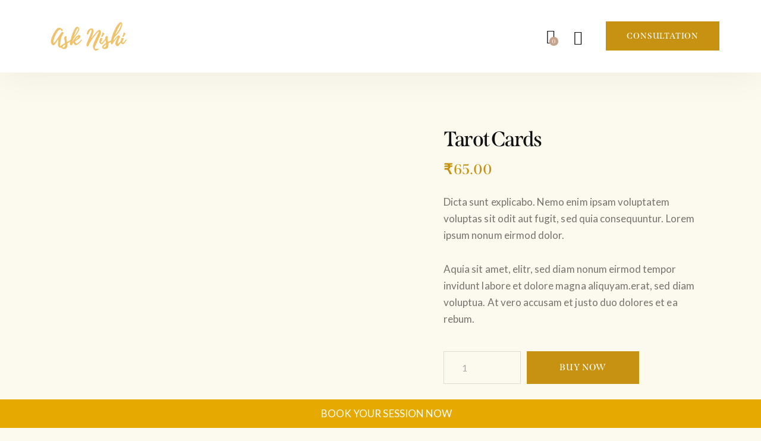

--- FILE ---
content_type: text/html; charset=UTF-8
request_url: https://www.asknishi.com/product/tarot-cards/
body_size: 53390
content:
<!DOCTYPE html>
<html dir="ltr" lang="en-US" prefix="og: https://ogp.me/ns#" class="no-js scheme_default">

<head>
	<!-- Google tag (gtag.js) -->
<script async src="https://www.googletagmanager.com/gtag/js?id=G-L8WBP5QFCT"></script>
<script>
  window.dataLayer = window.dataLayer || [];
  function gtag(){dataLayer.push(arguments);}
  gtag('js', new Date());

  gtag('config', 'G-L8WBP5QFCT');
</script>
	<meta name="google-site-verification" content="F3q__6x3i6dpawtwsuw3-Yy60BfjvOEt80rby5vgRPU" />
	<!-- Google tag (gtag.js) -->
<script async src="https://www.googletagmanager.com/gtag/js?id=UA-284984426-1"></script>
<script>
  window.dataLayer = window.dataLayer || [];
  function gtag(){dataLayer.push(arguments);}
  gtag('js', new Date());

  gtag('config', 'UA-284984426-1');
</script>
				<meta charset="UTF-8">
					<meta name="viewport" content="width=device-width, initial-scale=1">
		<meta name="format-detection" content="telephone=no">
		<link rel="profile" href="//gmpg.org/xfn/11">
		<title>Tarot Cards – Ask Nishi</title>

		<!-- All in One SEO 4.4.9.2 - aioseo.com -->
		<meta name="description" content="Dicta sunt explicabo. Nemo enim ipsam voluptatem voluptas sit odit aut fugit, sed quia consequuntur. Lorem ipsum nonum eirmod dolor. Aquia sit amet, elitr, sed diam nonum eirmod tempor invidunt labore et dolore magna aliquyam.erat, sed diam voluptua. At vero accusam et justo duo dolores et ea rebum." />
		<meta name="robots" content="max-image-preview:large" />
		<link rel="canonical" href="https://www.asknishi.com/product/tarot-cards/" />
		<meta name="generator" content="All in One SEO (AIOSEO) 4.4.9.2" />
		<meta property="og:locale" content="en_US" />
		<meta property="og:site_name" content="Ask Nishi – Ask Nishi" />
		<meta property="og:type" content="article" />
		<meta property="og:title" content="Tarot Cards – Ask Nishi" />
		<meta property="og:description" content="Dicta sunt explicabo. Nemo enim ipsam voluptatem voluptas sit odit aut fugit, sed quia consequuntur. Lorem ipsum nonum eirmod dolor. Aquia sit amet, elitr, sed diam nonum eirmod tempor invidunt labore et dolore magna aliquyam.erat, sed diam voluptua. At vero accusam et justo duo dolores et ea rebum." />
		<meta property="og:url" content="https://www.asknishi.com/product/tarot-cards/" />
		<meta property="og:image" content="https://www.asknishi.com/wp-content/uploads/2023/08/nishi-alhawat-logo-01.png" />
		<meta property="og:image:secure_url" content="https://www.asknishi.com/wp-content/uploads/2023/08/nishi-alhawat-logo-01.png" />
		<meta property="article:published_time" content="2020-05-12T12:21:00+00:00" />
		<meta property="article:modified_time" content="2024-03-01T10:41:44+00:00" />
		<meta name="twitter:card" content="summary_large_image" />
		<meta name="twitter:title" content="Tarot Cards – Ask Nishi" />
		<meta name="twitter:description" content="Dicta sunt explicabo. Nemo enim ipsam voluptatem voluptas sit odit aut fugit, sed quia consequuntur. Lorem ipsum nonum eirmod dolor. Aquia sit amet, elitr, sed diam nonum eirmod tempor invidunt labore et dolore magna aliquyam.erat, sed diam voluptua. At vero accusam et justo duo dolores et ea rebum." />
		<meta name="twitter:image" content="https://www.asknishi.com/wp-content/uploads/2023/08/nishi-alhawat-logo-01.png" />
		<script type="application/ld+json" class="aioseo-schema">
			{"@context":"https:\/\/schema.org","@graph":[{"@type":"BreadcrumbList","@id":"https:\/\/www.asknishi.com\/product\/tarot-cards\/#breadcrumblist","itemListElement":[{"@type":"ListItem","@id":"https:\/\/www.asknishi.com\/#listItem","position":1,"name":"Home","item":"https:\/\/www.asknishi.com\/","nextItem":"https:\/\/www.asknishi.com\/product\/tarot-cards\/#listItem"},{"@type":"ListItem","@id":"https:\/\/www.asknishi.com\/product\/tarot-cards\/#listItem","position":2,"name":"Tarot Cards","previousItem":"https:\/\/www.asknishi.com\/#listItem"}]},{"@type":"ItemPage","@id":"https:\/\/www.asknishi.com\/product\/tarot-cards\/#itempage","url":"https:\/\/www.asknishi.com\/product\/tarot-cards\/","name":"Tarot Cards \u2013 Ask Nishi","description":"Dicta sunt explicabo. Nemo enim ipsam voluptatem voluptas sit odit aut fugit, sed quia consequuntur. Lorem ipsum nonum eirmod dolor. Aquia sit amet, elitr, sed diam nonum eirmod tempor invidunt labore et dolore magna aliquyam.erat, sed diam voluptua. At vero accusam et justo duo dolores et ea rebum.","inLanguage":"en-US","isPartOf":{"@id":"https:\/\/www.asknishi.com\/#website"},"breadcrumb":{"@id":"https:\/\/www.asknishi.com\/product\/tarot-cards\/#breadcrumblist"},"author":{"@id":"https:\/\/www.asknishi.com\/author\/admin-asknishi\/#author"},"creator":{"@id":"https:\/\/www.asknishi.com\/author\/admin-asknishi\/#author"},"image":{"@type":"ImageObject","url":"https:\/\/www.asknishi.com\/wp-content\/uploads\/2020\/05\/products-1.jpg","@id":"https:\/\/www.asknishi.com\/product\/tarot-cards\/#mainImage","width":1200,"height":1200},"primaryImageOfPage":{"@id":"https:\/\/www.asknishi.com\/product\/tarot-cards\/#mainImage"},"datePublished":"2020-05-12T12:21:00+05:30","dateModified":"2024-03-01T10:41:44+05:30"},{"@type":"Organization","@id":"https:\/\/www.asknishi.com\/#organization","name":"Ask Nishi","url":"https:\/\/www.asknishi.com\/","logo":{"@type":"ImageObject","url":"https:\/\/www.asknishi.com\/wp-content\/uploads\/2023\/08\/nishi-alhawat-logo-01.png","@id":"https:\/\/www.asknishi.com\/product\/tarot-cards\/#organizationLogo","width":634,"height":213,"caption":"doreen virtue free angel card reading"},"image":{"@id":"https:\/\/www.asknishi.com\/#organizationLogo"}},{"@type":"Person","@id":"https:\/\/www.asknishi.com\/author\/admin-asknishi\/#author","url":"https:\/\/www.asknishi.com\/author\/admin-asknishi\/","name":"admin-asknishi","image":{"@type":"ImageObject","@id":"https:\/\/www.asknishi.com\/product\/tarot-cards\/#authorImage","url":"https:\/\/secure.gravatar.com\/avatar\/3d200e6576d9c483fbb948219b35f0c7f505f25d243ccce523498e5ee40dd472?s=96&d=mm&r=g","width":96,"height":96,"caption":"admin-asknishi"}},{"@type":"WebSite","@id":"https:\/\/www.asknishi.com\/#website","url":"https:\/\/www.asknishi.com\/","name":"Ask Nishi","description":"Ask Nishi","inLanguage":"en-US","publisher":{"@id":"https:\/\/www.asknishi.com\/#organization"}}]}
		</script>
		<!-- All in One SEO -->

<link rel='dns-prefetch' href='//use.typekit.net' />
<link rel='dns-prefetch' href='//fonts.googleapis.com' />
<link rel='dns-prefetch' href='//maxcdn.bootstrapcdn.com' />
<link rel="alternate" type="application/rss+xml" title="Ask Nishi &raquo; Feed" href="https://www.asknishi.com/feed/" />
<link rel="alternate" type="application/rss+xml" title="Ask Nishi &raquo; Comments Feed" href="https://www.asknishi.com/comments/feed/" />
<link rel="alternate" type="text/calendar" title="Ask Nishi &raquo; iCal Feed" href="https://www.asknishi.com/events/?ical=1" />
<link rel="alternate" type="application/rss+xml" title="Ask Nishi &raquo; Tarot Cards Comments Feed" href="https://www.asknishi.com/product/tarot-cards/feed/" />
<link rel="alternate" title="oEmbed (JSON)" type="application/json+oembed" href="https://www.asknishi.com/wp-json/oembed/1.0/embed?url=https%3A%2F%2Fwww.asknishi.com%2Fproduct%2Ftarot-cards%2F" />
<link rel="alternate" title="oEmbed (XML)" type="text/xml+oembed" href="https://www.asknishi.com/wp-json/oembed/1.0/embed?url=https%3A%2F%2Fwww.asknishi.com%2Fproduct%2Ftarot-cards%2F&#038;format=xml" />
			<meta property="og:type" content="article" />
			<meta property="og:url" content="https://www.asknishi.com/product/tarot-cards/" />
			<meta property="og:title" content="Tarot Cards" />
			<meta property="og:description" content="Dicta sunt explicabo. Nemo enim ipsam voluptatem voluptas sit odit aut fugit, sed quia consequuntur. Lorem ipsum nonum eirmod dolor.

Aquia sit amet, elitr, sed diam nonum eirmod tempor invidunt labore et dolore magna aliquyam.erat, sed diam voluptua. At vero accusam et justo duo dolores et ea" />  
							<meta property="og:image" content="https://www.asknishi.com/wp-content/uploads/2020/05/products-1.jpg"/>
						<!-- This site uses the Google Analytics by MonsterInsights plugin v9.11.1 - Using Analytics tracking - https://www.monsterinsights.com/ -->
		<!-- Note: MonsterInsights is not currently configured on this site. The site owner needs to authenticate with Google Analytics in the MonsterInsights settings panel. -->
					<!-- No tracking code set -->
				<!-- / Google Analytics by MonsterInsights -->
		<style id='wp-img-auto-sizes-contain-inline-css' type='text/css'>
img:is([sizes=auto i],[sizes^="auto," i]){contain-intrinsic-size:3000px 1500px}
/*# sourceURL=wp-img-auto-sizes-contain-inline-css */
</style>
<link property="stylesheet" rel='stylesheet' id='trx_addons-icons-css' href='https://www.asknishi.com/wp-content/plugins/trx_addons/css/font-icons/css/trx_addons_icons.css' type='text/css' media='all' />
<link property="stylesheet" rel='stylesheet' id='prophet-font-span-css' href='https://use.typekit.net/quz7lew.css' type='text/css' media='all' />
<link property="stylesheet" rel='stylesheet' id='prophet-font-google_fonts-css' href='https://fonts.googleapis.com/css2?family=Lato:ital,wght@0,100;0,300;0,400;0,700;0,900;1,100;1,300;1,400;1,700;1,900&#038;subset=latin,latin-ext&#038;display=swap' type='text/css' media='all' />
<link property="stylesheet" rel='stylesheet' id='prophet-fontello-css' href='https://www.asknishi.com/wp-content/themes/prophet/skins/default/css/font-icons/css/fontello.css' type='text/css' media='all' />
<link property="stylesheet" rel='stylesheet' id='sbr_styles-css' href='https://www.asknishi.com/wp-content/plugins/reviews-feed/assets/css/sbr-styles.css?ver=1.1' type='text/css' media='all' />
<link property="stylesheet" rel='stylesheet' id='sbi_styles-css' href='https://www.asknishi.com/wp-content/plugins/instagram-feed/css/sbi-styles.min.css?ver=6.2.4' type='text/css' media='all' />
<style id='wp-emoji-styles-inline-css' type='text/css'>

	img.wp-smiley, img.emoji {
		display: inline !important;
		border: none !important;
		box-shadow: none !important;
		height: 1em !important;
		width: 1em !important;
		margin: 0 0.07em !important;
		vertical-align: -0.1em !important;
		background: none !important;
		padding: 0 !important;
	}
/*# sourceURL=wp-emoji-styles-inline-css */
</style>
<link property="stylesheet" rel='stylesheet' id='wp-block-library-css' href='https://www.asknishi.com/wp-includes/css/dist/block-library/style.min.css?ver=6.9' type='text/css' media='all' />
<style id='global-styles-inline-css' type='text/css'>
:root{--wp--preset--aspect-ratio--square: 1;--wp--preset--aspect-ratio--4-3: 4/3;--wp--preset--aspect-ratio--3-4: 3/4;--wp--preset--aspect-ratio--3-2: 3/2;--wp--preset--aspect-ratio--2-3: 2/3;--wp--preset--aspect-ratio--16-9: 16/9;--wp--preset--aspect-ratio--9-16: 9/16;--wp--preset--color--black: #000000;--wp--preset--color--cyan-bluish-gray: #abb8c3;--wp--preset--color--white: #ffffff;--wp--preset--color--pale-pink: #f78da7;--wp--preset--color--vivid-red: #cf2e2e;--wp--preset--color--luminous-vivid-orange: #ff6900;--wp--preset--color--luminous-vivid-amber: #fcb900;--wp--preset--color--light-green-cyan: #7bdcb5;--wp--preset--color--vivid-green-cyan: #00d084;--wp--preset--color--pale-cyan-blue: #8ed1fc;--wp--preset--color--vivid-cyan-blue: #0693e3;--wp--preset--color--vivid-purple: #9b51e0;--wp--preset--color--bg-color: #FCFAEE;--wp--preset--color--bd-color: #DFDDD0;--wp--preset--color--text-dark: #111111;--wp--preset--color--text-light: #AAA7A5;--wp--preset--color--text-link: #C79211;--wp--preset--color--text-hover: #B18312;--wp--preset--color--text-link-2: #C5A48E;--wp--preset--color--text-hover-2: #AB8E7A;--wp--preset--color--text-link-3: #C67962;--wp--preset--color--text-hover-3: #B26750;--wp--preset--gradient--vivid-cyan-blue-to-vivid-purple: linear-gradient(135deg,rgb(6,147,227) 0%,rgb(155,81,224) 100%);--wp--preset--gradient--light-green-cyan-to-vivid-green-cyan: linear-gradient(135deg,rgb(122,220,180) 0%,rgb(0,208,130) 100%);--wp--preset--gradient--luminous-vivid-amber-to-luminous-vivid-orange: linear-gradient(135deg,rgb(252,185,0) 0%,rgb(255,105,0) 100%);--wp--preset--gradient--luminous-vivid-orange-to-vivid-red: linear-gradient(135deg,rgb(255,105,0) 0%,rgb(207,46,46) 100%);--wp--preset--gradient--very-light-gray-to-cyan-bluish-gray: linear-gradient(135deg,rgb(238,238,238) 0%,rgb(169,184,195) 100%);--wp--preset--gradient--cool-to-warm-spectrum: linear-gradient(135deg,rgb(74,234,220) 0%,rgb(151,120,209) 20%,rgb(207,42,186) 40%,rgb(238,44,130) 60%,rgb(251,105,98) 80%,rgb(254,248,76) 100%);--wp--preset--gradient--blush-light-purple: linear-gradient(135deg,rgb(255,206,236) 0%,rgb(152,150,240) 100%);--wp--preset--gradient--blush-bordeaux: linear-gradient(135deg,rgb(254,205,165) 0%,rgb(254,45,45) 50%,rgb(107,0,62) 100%);--wp--preset--gradient--luminous-dusk: linear-gradient(135deg,rgb(255,203,112) 0%,rgb(199,81,192) 50%,rgb(65,88,208) 100%);--wp--preset--gradient--pale-ocean: linear-gradient(135deg,rgb(255,245,203) 0%,rgb(182,227,212) 50%,rgb(51,167,181) 100%);--wp--preset--gradient--electric-grass: linear-gradient(135deg,rgb(202,248,128) 0%,rgb(113,206,126) 100%);--wp--preset--gradient--midnight: linear-gradient(135deg,rgb(2,3,129) 0%,rgb(40,116,252) 100%);--wp--preset--font-size--small: 13px;--wp--preset--font-size--medium: 20px;--wp--preset--font-size--large: 36px;--wp--preset--font-size--x-large: 42px;--wp--preset--spacing--20: 0.44rem;--wp--preset--spacing--30: 0.67rem;--wp--preset--spacing--40: 1rem;--wp--preset--spacing--50: 1.5rem;--wp--preset--spacing--60: 2.25rem;--wp--preset--spacing--70: 3.38rem;--wp--preset--spacing--80: 5.06rem;--wp--preset--shadow--natural: 6px 6px 9px rgba(0, 0, 0, 0.2);--wp--preset--shadow--deep: 12px 12px 50px rgba(0, 0, 0, 0.4);--wp--preset--shadow--sharp: 6px 6px 0px rgba(0, 0, 0, 0.2);--wp--preset--shadow--outlined: 6px 6px 0px -3px rgb(255, 255, 255), 6px 6px rgb(0, 0, 0);--wp--preset--shadow--crisp: 6px 6px 0px rgb(0, 0, 0);}:where(.is-layout-flex){gap: 0.5em;}:where(.is-layout-grid){gap: 0.5em;}body .is-layout-flex{display: flex;}.is-layout-flex{flex-wrap: wrap;align-items: center;}.is-layout-flex > :is(*, div){margin: 0;}body .is-layout-grid{display: grid;}.is-layout-grid > :is(*, div){margin: 0;}:where(.wp-block-columns.is-layout-flex){gap: 2em;}:where(.wp-block-columns.is-layout-grid){gap: 2em;}:where(.wp-block-post-template.is-layout-flex){gap: 1.25em;}:where(.wp-block-post-template.is-layout-grid){gap: 1.25em;}.has-black-color{color: var(--wp--preset--color--black) !important;}.has-cyan-bluish-gray-color{color: var(--wp--preset--color--cyan-bluish-gray) !important;}.has-white-color{color: var(--wp--preset--color--white) !important;}.has-pale-pink-color{color: var(--wp--preset--color--pale-pink) !important;}.has-vivid-red-color{color: var(--wp--preset--color--vivid-red) !important;}.has-luminous-vivid-orange-color{color: var(--wp--preset--color--luminous-vivid-orange) !important;}.has-luminous-vivid-amber-color{color: var(--wp--preset--color--luminous-vivid-amber) !important;}.has-light-green-cyan-color{color: var(--wp--preset--color--light-green-cyan) !important;}.has-vivid-green-cyan-color{color: var(--wp--preset--color--vivid-green-cyan) !important;}.has-pale-cyan-blue-color{color: var(--wp--preset--color--pale-cyan-blue) !important;}.has-vivid-cyan-blue-color{color: var(--wp--preset--color--vivid-cyan-blue) !important;}.has-vivid-purple-color{color: var(--wp--preset--color--vivid-purple) !important;}.has-black-background-color{background-color: var(--wp--preset--color--black) !important;}.has-cyan-bluish-gray-background-color{background-color: var(--wp--preset--color--cyan-bluish-gray) !important;}.has-white-background-color{background-color: var(--wp--preset--color--white) !important;}.has-pale-pink-background-color{background-color: var(--wp--preset--color--pale-pink) !important;}.has-vivid-red-background-color{background-color: var(--wp--preset--color--vivid-red) !important;}.has-luminous-vivid-orange-background-color{background-color: var(--wp--preset--color--luminous-vivid-orange) !important;}.has-luminous-vivid-amber-background-color{background-color: var(--wp--preset--color--luminous-vivid-amber) !important;}.has-light-green-cyan-background-color{background-color: var(--wp--preset--color--light-green-cyan) !important;}.has-vivid-green-cyan-background-color{background-color: var(--wp--preset--color--vivid-green-cyan) !important;}.has-pale-cyan-blue-background-color{background-color: var(--wp--preset--color--pale-cyan-blue) !important;}.has-vivid-cyan-blue-background-color{background-color: var(--wp--preset--color--vivid-cyan-blue) !important;}.has-vivid-purple-background-color{background-color: var(--wp--preset--color--vivid-purple) !important;}.has-black-border-color{border-color: var(--wp--preset--color--black) !important;}.has-cyan-bluish-gray-border-color{border-color: var(--wp--preset--color--cyan-bluish-gray) !important;}.has-white-border-color{border-color: var(--wp--preset--color--white) !important;}.has-pale-pink-border-color{border-color: var(--wp--preset--color--pale-pink) !important;}.has-vivid-red-border-color{border-color: var(--wp--preset--color--vivid-red) !important;}.has-luminous-vivid-orange-border-color{border-color: var(--wp--preset--color--luminous-vivid-orange) !important;}.has-luminous-vivid-amber-border-color{border-color: var(--wp--preset--color--luminous-vivid-amber) !important;}.has-light-green-cyan-border-color{border-color: var(--wp--preset--color--light-green-cyan) !important;}.has-vivid-green-cyan-border-color{border-color: var(--wp--preset--color--vivid-green-cyan) !important;}.has-pale-cyan-blue-border-color{border-color: var(--wp--preset--color--pale-cyan-blue) !important;}.has-vivid-cyan-blue-border-color{border-color: var(--wp--preset--color--vivid-cyan-blue) !important;}.has-vivid-purple-border-color{border-color: var(--wp--preset--color--vivid-purple) !important;}.has-vivid-cyan-blue-to-vivid-purple-gradient-background{background: var(--wp--preset--gradient--vivid-cyan-blue-to-vivid-purple) !important;}.has-light-green-cyan-to-vivid-green-cyan-gradient-background{background: var(--wp--preset--gradient--light-green-cyan-to-vivid-green-cyan) !important;}.has-luminous-vivid-amber-to-luminous-vivid-orange-gradient-background{background: var(--wp--preset--gradient--luminous-vivid-amber-to-luminous-vivid-orange) !important;}.has-luminous-vivid-orange-to-vivid-red-gradient-background{background: var(--wp--preset--gradient--luminous-vivid-orange-to-vivid-red) !important;}.has-very-light-gray-to-cyan-bluish-gray-gradient-background{background: var(--wp--preset--gradient--very-light-gray-to-cyan-bluish-gray) !important;}.has-cool-to-warm-spectrum-gradient-background{background: var(--wp--preset--gradient--cool-to-warm-spectrum) !important;}.has-blush-light-purple-gradient-background{background: var(--wp--preset--gradient--blush-light-purple) !important;}.has-blush-bordeaux-gradient-background{background: var(--wp--preset--gradient--blush-bordeaux) !important;}.has-luminous-dusk-gradient-background{background: var(--wp--preset--gradient--luminous-dusk) !important;}.has-pale-ocean-gradient-background{background: var(--wp--preset--gradient--pale-ocean) !important;}.has-electric-grass-gradient-background{background: var(--wp--preset--gradient--electric-grass) !important;}.has-midnight-gradient-background{background: var(--wp--preset--gradient--midnight) !important;}.has-small-font-size{font-size: var(--wp--preset--font-size--small) !important;}.has-medium-font-size{font-size: var(--wp--preset--font-size--medium) !important;}.has-large-font-size{font-size: var(--wp--preset--font-size--large) !important;}.has-x-large-font-size{font-size: var(--wp--preset--font-size--x-large) !important;}
/*# sourceURL=global-styles-inline-css */
</style>

<style id='classic-theme-styles-inline-css' type='text/css'>
/*! This file is auto-generated */
.wp-block-button__link{color:#fff;background-color:#32373c;border-radius:9999px;box-shadow:none;text-decoration:none;padding:calc(.667em + 2px) calc(1.333em + 2px);font-size:1.125em}.wp-block-file__button{background:#32373c;color:#fff;text-decoration:none}
/*# sourceURL=/wp-includes/css/classic-themes.min.css */
</style>
<link property="stylesheet" rel='stylesheet' id='chaty-front-css-css' href='https://www.asknishi.com/wp-content/plugins/chaty/css/chaty-front.css?ver=3.1.71692186523' type='text/css' media='all' />

<link property="stylesheet" rel='stylesheet' id='ctf_styles-css' href='https://www.asknishi.com/wp-content/plugins/custom-twitter-feeds/css/ctf-styles.min.css?ver=2.2' type='text/css' media='all' />
<link property="stylesheet" rel='stylesheet' id='magnific-popup-css' href='https://www.asknishi.com/wp-content/plugins/trx_addons/js/magnific/magnific-popup.min.css' type='text/css' media='all' />
<link property="stylesheet" rel='stylesheet' id='photoswipe-css' href='https://www.asknishi.com/wp-content/plugins/woocommerce/assets/css/photoswipe/photoswipe.min.css?ver=8.2.4' type='text/css' media='all' />
<link property="stylesheet" rel='stylesheet' id='photoswipe-default-skin-css' href='https://www.asknishi.com/wp-content/plugins/woocommerce/assets/css/photoswipe/default-skin/default-skin.min.css?ver=8.2.4' type='text/css' media='all' />
<link property="stylesheet" rel='stylesheet' id='woocommerce-layout-css' href='https://www.asknishi.com/wp-content/plugins/woocommerce/assets/css/woocommerce-layout.css?ver=8.2.4' type='text/css' media='all' />
<link property="stylesheet" rel='stylesheet' id='woocommerce-smallscreen-css' href='https://www.asknishi.com/wp-content/plugins/woocommerce/assets/css/woocommerce-smallscreen.css?ver=8.2.4' type='text/css' media='only screen and (max-width: 768px)' />
<link property="stylesheet" rel='stylesheet' id='woocommerce-general-css' href='https://www.asknishi.com/wp-content/plugins/woocommerce/assets/css/woocommerce.css?ver=8.2.4' type='text/css' media='all' />
<style id='woocommerce-inline-inline-css' type='text/css'>
.woocommerce form .form-row .required { visibility: visible; }
/*# sourceURL=woocommerce-inline-inline-css */
</style>
<link property="stylesheet" rel='stylesheet' id='cff-css' href='https://www.asknishi.com/wp-content/plugins/custom-facebook-feed/assets/css/cff-style.min.css?ver=4.2' type='text/css' media='all' />
<link property="stylesheet" rel='stylesheet' id='sb-font-awesome-css' href='https://maxcdn.bootstrapcdn.com/font-awesome/4.7.0/css/font-awesome.min.css?ver=6.9' type='text/css' media='all' />
<link property="stylesheet" rel='stylesheet' id='trx_addons-css' href='https://www.asknishi.com/wp-content/plugins/trx_addons/css/__styles.css' type='text/css' media='all' />
<link property="stylesheet" rel='stylesheet' id='trx_addons-animations-css' href='https://www.asknishi.com/wp-content/plugins/trx_addons/css/trx_addons.animations.css' type='text/css' media='all' />
<link property="stylesheet" rel='stylesheet' id='trx_addons-woocommerce-css' href='https://www.asknishi.com/wp-content/plugins/trx_addons/components/api/woocommerce/woocommerce.css' type='text/css' media='all' />
<link property="stylesheet" rel='stylesheet' id='trx_addons-mouse-helper-css' href='https://www.asknishi.com/wp-content/plugins/trx_addons/addons/mouse-helper/mouse-helper.css' type='text/css' media='all' />
<link property="stylesheet" rel='stylesheet' id='elementor-icons-css' href='https://www.asknishi.com/wp-content/plugins/elementor/assets/lib/eicons/css/elementor-icons.min.css?ver=5.23.0' type='text/css' media='all' />
<link property="stylesheet" rel='stylesheet' id='elementor-frontend-css' href='https://www.asknishi.com/wp-content/plugins/elementor/assets/css/frontend.min.css?ver=3.17.2' type='text/css' media='all' />
<style id='elementor-frontend-inline-css' type='text/css'>
.elementor-kit-15{--e-global-color-primary:#6EC1E4;--e-global-color-secondary:#54595F;--e-global-color-text:#7A7A7A;--e-global-color-accent:#61CE70;--e-global-color-61c01e98:#4054B2;--e-global-color-69bf31ed:#23A455;--e-global-color-7a1ccbe5:#000;--e-global-color-13ed1179:#FFF;--e-global-typography-primary-font-family:"Roboto";--e-global-typography-primary-font-weight:600;--e-global-typography-secondary-font-family:"Roboto Slab";--e-global-typography-secondary-font-weight:400;--e-global-typography-text-font-family:"Roboto";--e-global-typography-text-font-weight:400;--e-global-typography-accent-font-family:"Roboto";--e-global-typography-accent-font-weight:500;}.elementor-section.elementor-section-boxed > .elementor-container{max-width:1320px;}.e-con{--container-max-width:1320px;}.elementor-widget:not(:last-child){margin-block-end:20px;}.elementor-element{--widgets-spacing:20px 20px;}{}.sc_layouts_title_caption{display:var(--page-title-display);}.elementor-kit-15 e-page-transition{background-color:#FFBC7D;}@media(max-width:1024px){.elementor-section.elementor-section-boxed > .elementor-container{max-width:1024px;}.e-con{--container-max-width:1024px;}}@media(max-width:767px){.elementor-section.elementor-section-boxed > .elementor-container{max-width:767px;}.e-con{--container-max-width:767px;}}
/*# sourceURL=elementor-frontend-inline-css */
</style>
<link property="stylesheet" rel='stylesheet' id='swiper-css' href='https://www.asknishi.com/wp-content/plugins/elementor/assets/lib/swiper/css/swiper.min.css?ver=5.3.6' type='text/css' media='all' />
<link property="stylesheet" rel='stylesheet' id='elementor-pro-css' href='https://www.asknishi.com/wp-content/plugins/elementor-pro/assets/css/frontend.min.css?ver=3.15.0' type='text/css' media='all' />
<link property="stylesheet" rel='stylesheet' id='cffstyles-css' href='https://www.asknishi.com/wp-content/plugins/custom-facebook-feed/assets/css/cff-style.min.css?ver=4.2' type='text/css' media='all' />
<link property="stylesheet" rel='stylesheet' id='google-fonts-1-css' href='https://fonts.googleapis.com/css?family=Roboto%3A100%2C100italic%2C200%2C200italic%2C300%2C300italic%2C400%2C400italic%2C500%2C500italic%2C600%2C600italic%2C700%2C700italic%2C800%2C800italic%2C900%2C900italic%7CRoboto+Slab%3A100%2C100italic%2C200%2C200italic%2C300%2C300italic%2C400%2C400italic%2C500%2C500italic%2C600%2C600italic%2C700%2C700italic%2C800%2C800italic%2C900%2C900italic&#038;display=swap&#038;ver=6.9' type='text/css' media='all' />
<link property="stylesheet" rel='stylesheet' id='wpgdprc-front-css-css' href='https://www.asknishi.com/wp-content/plugins/wp-gdpr-compliance/Assets/css/front.css?ver=1694182207' type='text/css' media='all' />
<style id='wpgdprc-front-css-inline-css' type='text/css'>
:root{--wp-gdpr--bar--background-color: #000000;--wp-gdpr--bar--color: #ffffff;--wp-gdpr--button--background-color: #000000;--wp-gdpr--button--background-color--darken: #000000;--wp-gdpr--button--color: #ffffff;}
/*# sourceURL=wpgdprc-front-css-inline-css */
</style>

<style id="elementor-post-4696">.elementor-4696 .elementor-element.elementor-element-a2667ba > .elementor-container > .elementor-column > .elementor-widget-wrap{align-content:center;align-items:center;}.elementor-4696 .elementor-element.elementor-element-a2667ba:not(.elementor-motion-effects-element-type-background), .elementor-4696 .elementor-element.elementor-element-a2667ba > .elementor-motion-effects-container > .elementor-motion-effects-layer{background-color:#FFFFFF;}.elementor-4696 .elementor-element.elementor-element-a2667ba .trx_addons_bg_text{z-index:0;}.elementor-4696 .elementor-element.elementor-element-a2667ba .trx_addons_bg_text.trx_addons_marquee_wrap .trx_addons_marquee_element{padding-right:50px;}.elementor-4696 .elementor-element.elementor-element-a2667ba{box-shadow:0px 3px 66px 0px rgba(0, 0, 0, 0.06);transition:background 0.3s, border 0.3s, border-radius 0.3s, box-shadow 0.3s;padding:25px 55px 25px 55px;}.elementor-4696 .elementor-element.elementor-element-a2667ba > .elementor-background-overlay{transition:background 0.3s, border-radius 0.3s, opacity 0.3s;}.elementor-4696 .elementor-element.elementor-element-f86eb99 .logo_image{max-height:55px;}.elementor-4696 .elementor-element.elementor-element-f86eb99 > .elementor-widget-container{margin:0px 70px 0px 0px;}.elementor-4696 .elementor-element.elementor-element-c5247b5 > .elementor-widget-container{margin:1px 0px 0px 0px;}.elementor-4696 .elementor-element.elementor-element-0569a87 > .elementor-element-populated{margin:-4px 0px 0px 0px;--e-column-margin-right:0px;--e-column-margin-left:0px;}.elementor-4696 .elementor-element.elementor-element-6f8b7f5 > .elementor-widget-container{margin:1px 0px 0px 0px;}.elementor-4696 .elementor-element.elementor-element-2e5ca48 > .elementor-widget-container{margin:4px 0px 0px 2px;}.elementor-4696 .elementor-element.elementor-element-0ae2a89 > .elementor-widget-container{margin:3px 0px 0px 10px;}.elementor-4696 .elementor-element.elementor-element-2c1250d > .elementor-container > .elementor-column > .elementor-widget-wrap{align-content:center;align-items:center;}.elementor-4696 .elementor-element.elementor-element-2c1250d:not(.elementor-motion-effects-element-type-background), .elementor-4696 .elementor-element.elementor-element-2c1250d > .elementor-motion-effects-container > .elementor-motion-effects-layer{background-color:#FFFFFF;}.elementor-4696 .elementor-element.elementor-element-2c1250d .trx_addons_bg_text{z-index:0;}.elementor-4696 .elementor-element.elementor-element-2c1250d .trx_addons_bg_text.trx_addons_marquee_wrap .trx_addons_marquee_element{padding-right:50px;}.elementor-4696 .elementor-element.elementor-element-2c1250d{box-shadow:0px 3px 66px 0px rgba(0, 0, 0, 0.06);transition:background 0.3s, border 0.3s, border-radius 0.3s, box-shadow 0.3s;padding:10px 0px 10px 0px;}.elementor-4696 .elementor-element.elementor-element-2c1250d > .elementor-background-overlay{transition:background 0.3s, border-radius 0.3s, opacity 0.3s;}.elementor-4696 .elementor-element.elementor-element-0832f4f .logo_image{max-height:45px;}.elementor-4696 .elementor-element.elementor-element-f1b202c > .elementor-widget-container{margin:-7px 0px 0px 0px;}.elementor-4696 .elementor-element.elementor-element-543eaad .elementor-icon-wrapper{text-align:center;}.elementor-4696 .elementor-element.elementor-element-543eaad > .elementor-widget-container{margin:1px 0px 0px 0px;}.trx-addons-layout--edit-mode .trx-addons-layout__inner{background-color:var(--theme-color-bg_color);}.trx-addons-layout--single-preview .trx-addons-layout__inner{background-color:var(--theme-color-bg_color);}@media(max-width:767px){.elementor-4696 .elementor-element.elementor-element-2c1250d{padding:5px 0px 5px 0px;}.elementor-4696 .elementor-element.elementor-element-587cd0a{width:50%;}.elementor-4696 .elementor-element.elementor-element-0832f4f .logo_image{max-height:40px;}.elementor-4696 .elementor-element.elementor-element-2edd00f{width:50%;}.elementor-4696 .elementor-element.elementor-element-f1b202c > .elementor-widget-container{margin:-10px 0px 0px 0px;}.elementor-4696 .elementor-element.elementor-element-c95fcf0 > .elementor-widget-container{margin:-4px 0px 0px 0px;}}</style>
<style id="elementor-post-4105">.elementor-4105 .elementor-element.elementor-element-b4e74e9:not(.elementor-motion-effects-element-type-background), .elementor-4105 .elementor-element.elementor-element-b4e74e9 > .elementor-motion-effects-container > .elementor-motion-effects-layer{background-color:#101010;}.elementor-4105 .elementor-element.elementor-element-b4e74e9 .trx_addons_bg_text{z-index:0;}.elementor-4105 .elementor-element.elementor-element-b4e74e9 .trx_addons_bg_text.trx_addons_marquee_wrap .trx_addons_marquee_element{padding-right:50px;}.elementor-4105 .elementor-element.elementor-element-b4e74e9{transition:background 0.3s, border 0.3s, border-radius 0.3s, box-shadow 0.3s;}.elementor-4105 .elementor-element.elementor-element-b4e74e9 > .elementor-background-overlay{transition:background 0.3s, border-radius 0.3s, opacity 0.3s;}.elementor-4105 .elementor-element.elementor-element-655fbc1{--spacer-size:50px;}.elementor-4105 .elementor-element.elementor-element-d4303e4{--spacer-size:10px;}.elementor-4105 .elementor-element.elementor-element-4fdbbb1:not(.elementor-motion-effects-element-type-background), .elementor-4105 .elementor-element.elementor-element-4fdbbb1 > .elementor-motion-effects-container > .elementor-motion-effects-layer{background-color:#101010;}.elementor-4105 .elementor-element.elementor-element-4fdbbb1 .trx_addons_bg_text{z-index:0;}.elementor-4105 .elementor-element.elementor-element-4fdbbb1 .trx_addons_bg_text.trx_addons_marquee_wrap .trx_addons_marquee_element{padding-right:50px;}.elementor-4105 .elementor-element.elementor-element-4fdbbb1{transition:background 0.3s, border 0.3s, border-radius 0.3s, box-shadow 0.3s;padding:0px 0px 0px 0px;}.elementor-4105 .elementor-element.elementor-element-4fdbbb1 > .elementor-background-overlay{transition:background 0.3s, border-radius 0.3s, opacity 0.3s;}.elementor-4105 .elementor-element.elementor-element-aebdf3f .logo_image{max-height:55px;}.elementor-4105 .elementor-element.elementor-element-2add9f4:not(.elementor-motion-effects-element-type-background), .elementor-4105 .elementor-element.elementor-element-2add9f4 > .elementor-motion-effects-container > .elementor-motion-effects-layer{background-color:#101010;}.elementor-4105 .elementor-element.elementor-element-2add9f4 .trx_addons_bg_text{z-index:0;}.elementor-4105 .elementor-element.elementor-element-2add9f4 .trx_addons_bg_text.trx_addons_marquee_wrap .trx_addons_marquee_element{padding-right:50px;}.elementor-4105 .elementor-element.elementor-element-2add9f4{transition:background 0.3s, border 0.3s, border-radius 0.3s, box-shadow 0.3s;padding:0px 0px 0px 0px;}.elementor-4105 .elementor-element.elementor-element-2add9f4 > .elementor-background-overlay{transition:background 0.3s, border-radius 0.3s, opacity 0.3s;}.elementor-4105 .elementor-element.elementor-element-1c232bc{--spacer-size:20px;}.elementor-4105 .elementor-element.elementor-element-9354030:not(.elementor-motion-effects-element-type-background), .elementor-4105 .elementor-element.elementor-element-9354030 > .elementor-motion-effects-container > .elementor-motion-effects-layer{background-color:#101010;}.elementor-4105 .elementor-element.elementor-element-9354030 .trx_addons_bg_text{z-index:0;}.elementor-4105 .elementor-element.elementor-element-9354030 .trx_addons_bg_text.trx_addons_marquee_wrap .trx_addons_marquee_element{padding-right:50px;}.elementor-4105 .elementor-element.elementor-element-9354030{transition:background 0.3s, border 0.3s, border-radius 0.3s, box-shadow 0.3s;padding:0px 0px 0px 0px;}.elementor-4105 .elementor-element.elementor-element-9354030 > .elementor-background-overlay{transition:background 0.3s, border-radius 0.3s, opacity 0.3s;}.elementor-4105 .elementor-element.elementor-element-c6a1847{--spacer-size:20px;}.elementor-4105 .elementor-element.elementor-element-8c637ae .sc_item_title_text{-webkit-text-stroke-width:0px;}.elementor-4105 .elementor-element.elementor-element-8c637ae .sc_item_title_text2{-webkit-text-stroke-width:0px;}.elementor-4105 .elementor-element.elementor-element-7725dc4:not(.elementor-motion-effects-element-type-background), .elementor-4105 .elementor-element.elementor-element-7725dc4 > .elementor-motion-effects-container > .elementor-motion-effects-layer{background-color:#101010;}.elementor-4105 .elementor-element.elementor-element-7725dc4 .trx_addons_bg_text{z-index:0;}.elementor-4105 .elementor-element.elementor-element-7725dc4 .trx_addons_bg_text.trx_addons_marquee_wrap .trx_addons_marquee_element{padding-right:50px;}.elementor-4105 .elementor-element.elementor-element-7725dc4{transition:background 0.3s, border 0.3s, border-radius 0.3s, box-shadow 0.3s;padding:0px 0px 0px 0px;}.elementor-4105 .elementor-element.elementor-element-7725dc4 > .elementor-background-overlay{transition:background 0.3s, border-radius 0.3s, opacity 0.3s;}.elementor-4105 .elementor-element.elementor-element-f44e5bc{--spacer-size:10px;}.elementor-4105 .elementor-element.elementor-element-2f55c5e{--spacer-size:50px;}.elementor-4105 .elementor-element.elementor-element-5abbb42{--divider-border-style:solid;--divider-color:#2D2D2D;--divider-border-width:1px;}.elementor-4105 .elementor-element.elementor-element-5abbb42 .elementor-divider-separator{width:100%;}.elementor-4105 .elementor-element.elementor-element-5abbb42 .elementor-divider{padding-top:10px;padding-bottom:10px;}.elementor-4105 .elementor-element.elementor-element-03fc5f8{--spacer-size:8px;}.elementor-4105 .elementor-element.elementor-element-90f8228{color:#9F9A96;font-size:15px;}.elementor-4105 .elementor-element.elementor-element-485b258{--spacer-size:20px;}.trx-addons-layout--edit-mode .trx-addons-layout__inner{background-color:var(--theme-color-bg_color);}.trx-addons-layout--single-preview .trx-addons-layout__inner{background-color:var(--theme-color-bg_color);}@media(max-width:1024px){.elementor-4105 .elementor-element.elementor-element-d4303e4{--spacer-size:5px;}.elementor-4105 .elementor-element.elementor-element-1c232bc{--spacer-size:5px;}.elementor-4105 .elementor-element.elementor-element-c6a1847{--spacer-size:5px;}}@media(max-width:767px){.elementor-4105 .elementor-element.elementor-element-d4303e4{--spacer-size:33px;}.elementor-4105 .elementor-element.elementor-element-1c232bc{--spacer-size:5px;}.elementor-4105 .elementor-element.elementor-element-c6a1847{--spacer-size:5px;}.elementor-4105 .elementor-element.elementor-element-f44e5bc{--spacer-size:7px;}.elementor-4105 .elementor-element.elementor-element-90f8228{line-height:1.4em;}.elementor-4105 .elementor-element.elementor-element-485b258{--spacer-size:10px;}}</style>
<style id="elementor-post-18069">.elementor-18069 .elementor-element.elementor-element-7f66aa04 > .elementor-container > .elementor-column > .elementor-widget-wrap{align-content:space-between;align-items:space-between;}.elementor-18069 .elementor-element.elementor-element-7f66aa04:not(.elementor-motion-effects-element-type-background), .elementor-18069 .elementor-element.elementor-element-7f66aa04 > .elementor-motion-effects-container > .elementor-motion-effects-layer{background-color:#FAFAE9;}.elementor-18069 .elementor-element.elementor-element-7f66aa04 .trx_addons_bg_text{z-index:0;}.elementor-18069 .elementor-element.elementor-element-7f66aa04 .trx_addons_bg_text.trx_addons_marquee_wrap .trx_addons_marquee_element{padding-right:50px;}.elementor-18069 .elementor-element.elementor-element-7f66aa04{transition:background 0.3s, border 0.3s, border-radius 0.3s, box-shadow 0.3s;}.elementor-18069 .elementor-element.elementor-element-7f66aa04 > .elementor-background-overlay{transition:background 0.3s, border-radius 0.3s, opacity 0.3s;}.elementor-18069 .elementor-element.elementor-element-3c9794df > .elementor-container > .elementor-column > .elementor-widget-wrap{align-content:center;align-items:center;}.elementor-18069 .elementor-element.elementor-element-3c9794df .trx_addons_bg_text{z-index:0;}.elementor-18069 .elementor-element.elementor-element-3c9794df .trx_addons_bg_text.trx_addons_marquee_wrap .trx_addons_marquee_element{padding-right:50px;}.elementor-18069 .elementor-element.elementor-element-6fde0a00 .logo_image{max-height:55px;}.elementor-18069 .elementor-element.elementor-element-40369a19 .trx_addons_bg_text{z-index:0;}.elementor-18069 .elementor-element.elementor-element-40369a19 .trx_addons_bg_text.trx_addons_marquee_wrap .trx_addons_marquee_element{padding-right:50px;}.elementor-18069 .elementor-element.elementor-element-6b70a6a9{--spacer-size:50px;}.elementor-18069 .elementor-element.elementor-element-6fbae392 .trx_addons_bg_text{z-index:0;}.elementor-18069 .elementor-element.elementor-element-6fbae392 .trx_addons_bg_text.trx_addons_marquee_wrap .trx_addons_marquee_element{padding-right:50px;}.elementor-18069 .elementor-element.elementor-element-ebb5d23 > .elementor-element-populated{margin:-25% 0% 0% 0%;--e-column-margin-right:0%;--e-column-margin-left:0%;}.elementor-18069 .elementor-element.elementor-element-62e58534{--spacer-size:16px;}.elementor-18069 .elementor-element.elementor-element-5452574a{--spacer-size:167px;}.elementor-18069 .elementor-element.elementor-element-19b5d1b{--spacer-size:160px;}.elementor-18069 .elementor-element.elementor-element-32931fb{--spacer-size:110px;}.elementor-18069 .elementor-element.elementor-element-50dad4a4 .sc_item_title_text{-webkit-text-stroke-width:0px;}.elementor-18069 .elementor-element.elementor-element-50dad4a4 .sc_item_title_text2{-webkit-text-stroke-width:0px;}.elementor-18069 .elementor-element.elementor-element-707c38e{--spacer-size:70px;}.trx-addons-layout--edit-mode .trx-addons-layout__inner{background-color:var(--theme-color-bg_color);}.trx-addons-layout--single-preview .trx-addons-layout__inner{background-color:var(--theme-color-bg_color);}@media(max-width:1024px) and (min-width:768px){.elementor-18069 .elementor-element.elementor-element-ebb5d23{width:30%;}}@media(max-width:1024px){.elementor-18069 .elementor-element.elementor-element-6b70a6a9{--spacer-size:30px;}.elementor-18069 .elementor-element.elementor-element-ebb5d23 > .elementor-element-populated{margin:0% 0% 0% 0%;--e-column-margin-right:0%;--e-column-margin-left:0%;}.elementor-18069 .elementor-element.elementor-element-62e58534{--spacer-size:10px;}.elementor-18069 .elementor-element.elementor-element-5452574a{--spacer-size:15px;}.elementor-18069 .elementor-element.elementor-element-19b5d1b{--spacer-size:15px;}.elementor-18069 .elementor-element.elementor-element-32931fb{--spacer-size:15px;}.elementor-18069 .elementor-element.elementor-element-707c38e{--spacer-size:50px;}}@media(max-width:767px){.elementor-18069 .elementor-element.elementor-element-6fde0a00 .logo_image{max-height:60px;}.elementor-18069 .elementor-element.elementor-element-40369a19{padding:15px 15px 15px 0px;}.elementor-18069 .elementor-element.elementor-element-6b70a6a9{--spacer-size:10px;}.elementor-18069 .elementor-element.elementor-element-5452574a{--spacer-size:50px;}.elementor-18069 .elementor-element.elementor-element-707c38e{--spacer-size:200px;}}</style>
<style>
.footer-fix {
     position: fixed;
   left: 0;
	padding:10px;
   bottom: 0;
   width: 100%;
   background-color: #e6a902;
   color:#ffffff;
   text-align: center;
}
	.sec-btn{
		color:#ffffff;
	}
.sec-btn:hover{
		color:#000000;
	}</style>
<link property="stylesheet" rel='stylesheet' id='prophet-style-css' href='https://www.asknishi.com/wp-content/themes/prophet/style.css' type='text/css' media='all' />
<link property="stylesheet" rel='stylesheet' id='mediaelement-css' href='https://www.asknishi.com/wp-includes/js/mediaelement/mediaelementplayer-legacy.min.css?ver=4.2.17' type='text/css' media='all' />
<link property="stylesheet" rel='stylesheet' id='wp-mediaelement-css' href='https://www.asknishi.com/wp-includes/js/mediaelement/wp-mediaelement.min.css?ver=6.9' type='text/css' media='all' />
<link property="stylesheet" rel='stylesheet' id='prophet-skin-default-css' href='https://www.asknishi.com/wp-content/themes/prophet/skins/default/css/style.css' type='text/css' media='all' />
<link property="stylesheet" rel='stylesheet' id='prophet-plugins-css' href='https://www.asknishi.com/wp-content/themes/prophet/skins/default/css/__plugins.css' type='text/css' media='all' />
<link property="stylesheet" rel='stylesheet' id='prophet-woocommerce-css' href='https://www.asknishi.com/wp-content/themes/prophet/skins/default/plugins/woocommerce/woocommerce.css' type='text/css' media='all' />
<link property="stylesheet" rel='stylesheet' id='prophet-custom-css' href='https://www.asknishi.com/wp-content/themes/prophet/css/__custom-inline.css' type='text/css' media='all' />
<style id='prophet-custom-inline-css' type='text/css'>
:root{--theme-var-page_width:1290px;--theme-var-page_boxed_extra:60px;--theme-var-page_fullwide_max:1920px;--theme-var-page_fullwide_extra:130px;--theme-var-sidebar_width:410px;--theme-var-grid_gap:30px;--theme-var-rad:0px;--theme-var-sidebar_proportional:1;--theme-var-rad_koef:0;--theme-var-sidebar_prc:0.31782945736434;--theme-var-sidebar_gap_prc:0.031007751937984;--theme-var-sidebar_gap_width:40px}:root{--theme-font-p_font-family:Lato,sans-serif;--theme-font-p_font-size:1rem;--theme-font-p_line-height:1.67em;--theme-font-p_font-weight:400;--theme-font-p_font-style:normal;--theme-font-p_text-decoration:inherit;--theme-font-p_text-transform:none;--theme-font-p_letter-spacing:0.05px;--theme-font-p_margin-top:0em;--theme-font-p_margin-bottom:1.7em;--theme-font-post_font-family:inherit;--theme-font-post_font-size:inherit;--theme-font-post_line-height:inherit;--theme-font-post_font-weight:inherit;--theme-font-post_font-style:inherit;--theme-font-post_text-decoration:inherit;--theme-font-post_text-transform:inherit;--theme-font-post_letter-spacing:inherit;--theme-font-post_margin-top:inherit;--theme-font-post_margin-bottom:inherit;--theme-font-h1_font-family:span,serif;--theme-font-h1_font-size:3.353em;--theme-font-h1_line-height:1em;--theme-font-h1_font-weight:600;--theme-font-h1_font-style:normal;--theme-font-h1_text-decoration:none;--theme-font-h1_text-transform:none;--theme-font-h1_letter-spacing:-1.8px;--theme-font-h1_margin-top:1.15em;--theme-font-h1_margin-bottom:0.37em;--theme-font-h2_font-family:span,serif;--theme-font-h2_font-size:2.765em;--theme-font-h2_line-height:1.021em;--theme-font-h2_font-weight:600;--theme-font-h2_font-style:normal;--theme-font-h2_text-decoration:none;--theme-font-h2_text-transform:none;--theme-font-h2_letter-spacing:-0.1px;--theme-font-h2_margin-top:0.8em;--theme-font-h2_margin-bottom:0.44em;--theme-font-h3_font-family:span,serif;--theme-font-h3_font-size:2.059em;--theme-font-h3_line-height:1.086em;--theme-font-h3_font-weight:600;--theme-font-h3_font-style:normal;--theme-font-h3_text-decoration:none;--theme-font-h3_text-transform:none;--theme-font-h3_letter-spacing:0px;--theme-font-h3_margin-top:1.2em;--theme-font-h3_margin-bottom:0.6em;--theme-font-h4_font-family:span,serif;--theme-font-h4_font-size:1.647em;--theme-font-h4_line-height:1.214em;--theme-font-h4_font-weight:600;--theme-font-h4_font-style:normal;--theme-font-h4_text-decoration:none;--theme-font-h4_text-transform:none;--theme-font-h4_letter-spacing:0px;--theme-font-h4_margin-top:1.45em;--theme-font-h4_margin-bottom:0.75em;--theme-font-h5_font-family:span,serif;--theme-font-h5_font-size:1.412em;--theme-font-h5_line-height:1.208em;--theme-font-h5_font-weight:600;--theme-font-h5_font-style:normal;--theme-font-h5_text-decoration:none;--theme-font-h5_text-transform:none;--theme-font-h5_letter-spacing:0px;--theme-font-h5_margin-top:1.6em;--theme-font-h5_margin-bottom:0.8em;--theme-font-h6_font-family:span,serif;--theme-font-h6_font-size:1.118em;--theme-font-h6_line-height:1.474em;--theme-font-h6_font-weight:600;--theme-font-h6_font-style:normal;--theme-font-h6_text-decoration:none;--theme-font-h6_text-transform:none;--theme-font-h6_letter-spacing:0px;--theme-font-h6_margin-top:2.4em;--theme-font-h6_margin-bottom:1.1em;--theme-font-logo_font-family:span,serif;--theme-font-logo_font-size:1.4em;--theme-font-logo_line-height:1.2em;--theme-font-logo_font-weight:600;--theme-font-logo_font-style:normal;--theme-font-logo_text-decoration:none;--theme-font-logo_text-transform:none;--theme-font-logo_letter-spacing:0px;--theme-font-logo_margin-top:inherit;--theme-font-logo_margin-bottom:inherit;--theme-font-button_font-family:span,serif;--theme-font-button_font-size:15px;--theme-font-button_line-height:21px;--theme-font-button_font-weight:600;--theme-font-button_font-style:normal;--theme-font-button_text-decoration:none;--theme-font-button_text-transform:uppercase;--theme-font-button_letter-spacing:0.8px;--theme-font-button_margin-top:inherit;--theme-font-button_margin-bottom:inherit;--theme-font-input_font-family:inherit;--theme-font-input_font-size:15px;--theme-font-input_line-height:1.5em;--theme-font-input_font-weight:400;--theme-font-input_font-style:normal;--theme-font-input_text-decoration:none;--theme-font-input_text-transform:none;--theme-font-input_letter-spacing:0.1px;--theme-font-input_margin-top:inherit;--theme-font-input_margin-bottom:inherit;--theme-font-info_font-family:inherit;--theme-font-info_font-size:14px;--theme-font-info_line-height:1.5em;--theme-font-info_font-weight:400;--theme-font-info_font-style:normal;--theme-font-info_text-decoration:none;--theme-font-info_text-transform:none;--theme-font-info_letter-spacing:0px;--theme-font-info_margin-top:0.4em;--theme-font-info_margin-bottom:inherit;--theme-font-menu_font-family:span,serif;--theme-font-menu_font-size:17px;--theme-font-menu_line-height:1.5em;--theme-font-menu_font-weight:600;--theme-font-menu_font-style:normal;--theme-font-menu_text-decoration:none;--theme-font-menu_text-transform:none;--theme-font-menu_letter-spacing:0px;--theme-font-menu_margin-top:inherit;--theme-font-menu_margin-bottom:inherit;--theme-font-submenu_font-family:Lato,sans-serif;--theme-font-submenu_font-size:15px;--theme-font-submenu_line-height:1.5em;--theme-font-submenu_font-weight:400;--theme-font-submenu_font-style:normal;--theme-font-submenu_text-decoration:none;--theme-font-submenu_text-transform:none;--theme-font-submenu_letter-spacing:0px;--theme-font-submenu_margin-top:inherit;--theme-font-submenu_margin-bottom:inherit;--theme-font-other_font-family:Lato,sans-serif;--theme-font-other_font-size:inherit;--theme-font-other_line-height:inherit;--theme-font-other_font-weight:inherit;--theme-font-other_font-style:inherit;--theme-font-other_text-decoration:inherit;--theme-font-other_text-transform:inherit;--theme-font-other_letter-spacing:inherit;--theme-font-other_margin-top:inherit;--theme-font-other_margin-bottom:inherit}body{font-family:Lato,sans-serif;font-size:1rem;font-weight:400;font-style:normal;line-height:1.67em;text-transform:none;letter-spacing:0.05px}p,ul,ol,dl,blockquote,address,.wp-block-button,.wp-block-cover,.wp-block-image,.wp-block-video,.wp-block-search,.wp-block-archives,.wp-block-archives-dropdown,.wp-block-categories,.wp-block-calendar,.wp-block-media-text{margin-top:0em;margin-bottom:1.7em}p[style*="font-size"],.has-small-font-size,.has-normal-font-size,.has-medium-font-size{line-height:1.67em}h1,.front_page_section_caption{font-family:span,serif;font-size:3.353em;font-weight:600;font-style:normal;line-height:1em;text-decoration:none;text-transform:none;letter-spacing:-1.8px;margin-top:1.15em;margin-bottom:0.37em}h2{font-family:span,serif;font-size:2.765em;font-weight:600;font-style:normal;line-height:1.021em;text-decoration:none;text-transform:none;letter-spacing:-0.1px;margin-top:0.8em;margin-bottom:0.44em}h3{font-family:span,serif;font-size:2.059em;font-weight:600;font-style:normal;line-height:1.086em;text-decoration:none;text-transform:none;letter-spacing:0px;margin-top:1.2em;margin-bottom:0.6em}h4{font-family:span,serif;font-size:1.647em;font-weight:600;font-style:normal;line-height:1.214em;text-decoration:none;text-transform:none;letter-spacing:0px;margin-top:1.45em;margin-bottom:0.75em}h5{font-family:span,serif;font-size:1.412em;font-weight:600;font-style:normal;line-height:1.208em;text-decoration:none;text-transform:none;letter-spacing:0px;margin-top:1.6em;margin-bottom:0.8em}h6{font-family:span,serif;font-size:1.118em;font-weight:600;font-style:normal;line-height:1.474em;text-decoration:none;text-transform:none;letter-spacing:0px;margin-top:2.4em;margin-bottom:1.1em}input[type="text"],input[type="number"],input[type="email"],input[type="url"],input[type="tel"],input[type="search"],input[type="password"],textarea,textarea.wp-editor-area,.select_container,select,.select_container select{font-size:15px;font-weight:400;font-style:normal;line-height:1.5em;text-decoration:none;text-transform:none;letter-spacing:0.1px}.sc_item_pagination_load_more .nav-links,.nav-links-more .nav-load-more,.nav-links-more .woocommerce-load-more,.woocommerce-links-more .woocommerce-load-more,.sidebar_small_screen_above .sidebar_control,.trx_addons_popup_form_field_submit .submit_button,.simple_text_link,.show_comments_single .show_comments_button,form button:not(.components-button),input[type="button"],input[type="reset"],input[type="submit"],.theme_button,.sc_layouts_row .sc_button,.sc_portfolio_preview_show .post_readmore,.wp-block-button__link,.post_item .more-link,div.esg-filter-wrapper .esg-filterbutton>span,.mptt-navigation-tabs li a,.prophet_tabs .prophet_tabs_titles li a{font-family:span,serif;font-size:15px;font-weight:600;font-style:normal;line-height:21px;text-decoration:none;text-transform:uppercase;letter-spacing:0.8px}#sb_instagram[data-shortcode-atts*="feedOne"] .sbi_follow_btn a,#sb_instagram.feedOne .sbi_follow_btn a,.post-more-link,.nav-links-old,.latepoint-book-button,.round-square-2 .elementor-button{font-family:span,serif}.top_panel .slider_engine_revo .slide_title{font-family:span,serif}blockquote{font-family:Lato,sans-serif}.adp-popup-type-notification-bar .adp-popup-button,.adp-popup-type-notification-box .adp-popup-button,.sc_layouts_menu_nav>li[class*="columns-"] li.menu-item-has-children>a,.sc_layouts_menu_nav li.menu-collapse li[class*="columns-"] li.menu-item-has-children>a,.sticky_socials_wrap.sticky_socials_modern .social_item .social_name,.search_modern .search_wrap .search_field,.search_style_fullscreen .search_field,.search_style_fullscreen.search_opened .search_field,.comments_list_wrap .comment_reply,.author_info .author_label,.nav-links-single .nav-links .nav-arrow-label,.sc_layouts_row_type_compact .sc_layouts_item_details,.post_meta_item.post_categories,div.esg-filters,.woocommerce nav.woocommerce-pagination ul,.comments_pagination,.nav-links,.page_links,.wp-playlist.wp-audio-playlist .wp-playlist-tracks,.wp-playlist.wp-audio-playlist .wp-playlist-item-title,.mejs-container *,.format-audio .post_featured .post_audio_author,.single-format-audio .post_featured .post_audio_author,.sc_layouts_blog_item_featured .post_featured .post_audio_author,#powerTip .box_view_html,.custom-html-widget .extra_item,.post_meta_item.post_author,.post_info_item.post_info_posted_by,.post_info_item.post_categories,table th,mark,ins,.logo_text,.theme_button_close_text,.post_price.price,.theme_scroll_down,.post_meta_item .post_sponsored_label,.latepoint-lightbox-w h1,.latepoint-lightbox-w h2,.latepoint-lightbox-w h3,.latepoint-lightbox-w h4,.latepoint-lightbox-w h5,.latepoint-lightbox-w h6,.has-drop-cap:not(:focus):first-letter,.widget_calendar caption,.wp-block-calendar caption,.sc_layouts_title .breadcrumbs,blockquote>cite,blockquote>p>cite,blockquote>.wp-block-pullquote__citation,.wp-block-quote .wp-block-quote__citation{font-family:span,serif}.post_meta{font-size:14px;font-weight:400;font-style:normal;line-height:1.5em;text-decoration:none;text-transform:none;letter-spacing:0px;margin-top:0.4em}.post-date,.rss-date,.post_date,.post_meta_item,.post_meta .vc_inline-link,.comments_list_wrap .comment_date,.comments_list_wrap .comment_time,.comments_list_wrap .comment_counters,.top_panel .slider_engine_revo .slide_subtitle,.logo_slogan,.trx_addons_audio_player .audio_author,.post_item_single .post_content .post_meta,.author_bio .author_link,.comments_list_wrap .comment_posted,.comments_list_wrap .comment_reply{}.wpgdprc,option,fieldset legend,figure figcaption,.wp-caption .wp-caption-text,.wp-caption .wp-caption-dd,.wp-caption-overlay .wp-caption .wp-caption-text,.wp-caption-overlay .wp-caption .wp-caption-dd,.wp-playlist.wp-audio-playlist .wp-playlist-tracks .wp-playlist-item-artist,.backstage-customizer-access-wrapper .backstage-customizer-access-button,.latepoint-w,.search_wrap .search_results .post_meta_item,.post_layout_excerpt .post_meta_item.post_author,.post_layout_excerpt .post_meta_item.post_categories,.post_layout_excerpt .post_meta_item .post_sponsored_label{font-family:Lato,sans-serif}.logo_text{font-family:span,serif;font-size:1.4em;font-weight:600;font-style:normal;line-height:1.2em;text-decoration:none;text-transform:none;letter-spacing:0px}.logo_footer_text{font-family:span,serif}.sc_layouts_menu_dir_vertical.sc_layouts_submenu_dropdown .sc_layouts_menu_nav>li>ul{font-family:span,serif}.menu_main_nav_area>ul,.sc_layouts_menu_nav,.sc_layouts_menu_dir_vertical .sc_layouts_menu_nav{font-family:span,serif;font-size:17px;line-height:1.5em}.menu_main_nav>li>a,.sc_layouts_menu_nav>li>a{font-weight:600;font-style:normal;text-decoration:none;text-transform:none;letter-spacing:0px}.sc_layouts_menu_nav>li.current-menu-item>a,.sc_layouts_menu_nav>li.current-menu-parent>a,.sc_layouts_menu_nav>li.current-menu-ancestor>a,.menu_main_nav>li[class*="current-menu-"]>a .sc_layouts_menu_item_description,.sc_layouts_menu_nav>li[class*="current-menu-"]>a .sc_layouts_menu_item_description{font-weight:600}.menu_main_nav>li>ul,.sc_layouts_menu_nav>li>ul,.sc_layouts_menu_popup .sc_layouts_menu_nav{font-family:Lato,sans-serif;font-size:15px;line-height:1.5em}.menu_main_nav>li ul>li>a,.sc_layouts_menu_nav>li ul>li>a,.sc_layouts_menu_popup .sc_layouts_menu_nav>li>a{font-weight:400;font-style:normal;text-decoration:none;text-transform:none;letter-spacing:0px}.sc_layouts_panel_menu .sc_layouts_menu_dir_horizontal .sc_layouts_menu_nav>ul,.sc_layouts_panel_menu .sc_layouts_menu_dir_vertical.sc_layouts_submenu_dropdown>ul,.menu_mobile .menu_mobile_nav_area>ul{font-family:span,serif}.sc_layouts_panel_menu .sc_layouts_menu_dir_horizontal .sc_layouts_menu_nav>li>ul,.sc_layouts_panel_menu .sc_layouts_menu_dir_vertical.sc_layouts_submenu_dropdown>ul>li ul,.menu_mobile .menu_mobile_nav_area>ul>li ul{font-family:Lato,sans-serif}[class*="trx_addons_title_with_link"],.sc_price_item_price .sc_price_item_price_after,.sc_price_item .sc_price_item_subtitle,.sc_dishes_compact .sc_services_item_title,.sc_services_iconed .sc_services_item_title,.sc_services .sc_services_item_subtitle,.sc_testimonials_item_author_subtitle,.sc_icons_plain .sc_icons_item:not(.sc_icons_item_linked) .sc_icons_item_link,.sc_hotspot_item_popup .sc_hotspot_item_subtitle .post_meta_item{font-family:Lato,sans-serif}.sc_testimonials_bred .sc_testimonials_item_content,.sc_testimonials_decoration .sc_testimonials_item_content,.sc_testimonials_alter2 .sc_testimonials_item_content,.sc_testimonials_alter .sc_testimonials_item_content,.sc_testimonials_fashion .sc_testimonials_item_content,.sc_testimonials_creative .sc_testimonials_item_content,.sc_testimonials_accent2 .sc_testimonials_item_content,.sc_testimonials_accent .sc_testimonials_item_content,.sc_testimonials_hover .sc_testimonials_item_content,.sc_testimonials_common .sc_testimonials_item_content,.sc_testimonials_list .sc_testimonials_item_content,.sc_testimonials_light .sc_testimonials_item_content,.sc_testimonials_extra .sc_testimonials_item_content,.sc_testimonials_plain .sc_testimonials_item_content,.sc_testimonials_simple .sc_testimonials_item_content,.sc_testimonials_default .sc_testimonials_item_content{font-family:Lato,sans-serif}[data-tooltip-text]:after,.widget .trx_addons_tabs .trx_addons_tabs_titles li,.trx_addons_video_list_controller_wrap .trx_addons_video_list_subtitle,.trx_addons_video_list_controller_wrap .trx_addons_video_list_image_label,.trx_addons_audio_wrap .trx_addons_audio_navigation,.services_page_tabs.trx_addons_tabs .trx_addons_tabs_titles li>a,.sc_events_item_price,.sc_events_item_date_day,.sc_events_item_meta_locality,.tabs_style_2.elementor-widget-tabs .elementor-tab-title,.trx_addons_list_parameters,.sc_events_item_meta_categories a,.scroll_to_top_style_modern,.sc_blogger_default.sc_blogger_default_classic_time_2 .post_meta.sc_blogger_item_meta.post_meta_date,.sc_blogger_default.sc_blogger_default_classic_time .post_meta.sc_blogger_item_meta.post_meta_date,.sc_socials.sc_socials_icons_names .social_item .social_name,.services_single .services_page_featured .sc_services_item_price,.sc_services .sc_services_item_price,.sc_services .sc_services_item_number,.audio_now_playing,.sc_testimonials_modern .sc_testimonials_item_content strong,.sc_testimonials_classic .sc_testimonials_item_content,.social_item.social_item_type_names .social_name,.sc_countdown .sc_countdown_label,.sc_countdown_default .sc_countdown_digits,.sc_countdown_default .sc_countdown_separator,.toc_menu_item .toc_menu_description,.sc_recent_news .post_item .post_footer .post_meta .post_meta_item,.sc_item_subtitle,.sc_icons_item_title,.sc_price_item_title,.sc_price_item_price,.sc_courses_default .sc_courses_item_price,.sc_courses_default .trx_addons_hover_content .trx_addons_hover_links a,.sc_events_classic .sc_events_item_price,.sc_events_classic .trx_addons_hover_content .trx_addons_hover_links a,.sc_promo_modern .sc_promo_link2 span+span,.sc_skills_counter .sc_skills_total,.sc_skills_counter_alter .sc_skills_total,.sc_skills_counter_extra .sc_skills_total,.sc_skills_counter_modern .sc_skills_total,.sc_skills_counter_simple .sc_skills_total,.sc_skills_pie.sc_skills_compact_off .sc_skills_total,.sc_skills_counter_alter .sc_skills_item_title,.sc_skills_counter_extra .sc_skills_item_title,.sc_skills_counter_modern .sc_skills_item_title,.sc_skills_counter_simple .sc_skills_item_title,.sc_skills_pie.sc_skills_compact_off .sc_skills_item_title,.sc_icons_number .sc_icons_item_number,.slider_container .slide_info.slide_info_large .slide_title,.slider_style_modern .slider_controls_label span + span,.slider_pagination_wrap,.sc_slider_controller_info,.trx_addons_dropcap,.sc_hotspot_item_price{font-family:span,serif}.sc_recent_news .post_item .post_meta,.sc_courses_default .sc_courses_item_date,.courses_single .courses_page_meta,.sc_events_classic .sc_events_item_date,.sc_promo_modern .sc_promo_link2 span,.sc_skills_counter .sc_skills_item_title,.slider_style_modern .slider_controls_label span,.slider_titles_outside_wrap .slide_cats,.slider_titles_outside_wrap .slide_subtitle,.sc_slider_controller_item_info_date,.sc_testimonials_item_author_title,.sc_testimonials_item_content:before{}.slider_outer_wrap .sc_slider_controller .sc_slider_controller_item_info_date{font-size:14px;font-weight:400;font-style:normal;line-height:1.5em;text-decoration:none;text-transform:none;letter-spacing:0px}.sc_button:not(.sc_button_simple),.sc_button.sc_button_simple,.sc_form button{font-family:span,serif;font-size:15px;font-weight:600;font-style:normal;line-height:21px;text-decoration:none;text-transform:uppercase;letter-spacing:0.8px}.sc_events_item_more_link,.categories_list .categories_link_more,.sc_icons .sc_icons_item_more_link,.sc_services .sc_services_item_more_link,.sc_blogger .sc_blogger_item_button .item_more_link,.sc_promo_modern .sc_promo_link2{font-family:span,serif}.sc_portfolio.sc_portfolio_band .sc_portfolio_item .post_content_wrap .post_meta .post_categories{font-family:span,serif}.sc_icons_simple .sc_icons_item .sc_icons_item_more_link,.sc_icons_bordered .sc_icons_item .sc_icons_item_more_link,.sc_price_simple .sc_price_item_details,.sc_icons_plain .sc_icons_item .sc_icons_item_more_link,.sc_blogger_portestate .sc_blogger_item .sc_blogger_item_content .sc_blogger_item_meta .post_categories,.slider_pagination_style_title.sc_slider_controls_light .slider_pagination_wrap .slider_pagination_bullet,.sc_title_default h5.sc_item_title_tag + .sc_title_subtitle,.sc_portfolio.sc_portfolio_simple .sc_portfolio_item .post_content_wrap .post_meta .post_categories,.sc_portfolio.sc_portfolio_default .sc_portfolio_item .post_featured .post_info .post_meta .post_categories,.sc_style_toggle .sc_blogger .sc_item_filters_wrap .sc_item_filters .sc_item_filters_header .sc_item_filters_subtitle,.sc_portfolio .sc_portfolio_item .post_meta .post_meta_item,.sc_blogger_lay_portfolio_grid .sc_blogger_item .post_meta .post_categories,.sc_blogger_lay_portfolio .sc_blogger_item .post_meta .post_categories{font-family:Lato,sans-serif}.elementor-widget-progress .elementor-title,.elementor-widget-progress .elementor-progress-percentage,.elementor-widget-toggle .elementor-toggle-title,.elementor-widget-tabs .elementor-tab-title,.custom_icon_btn.elementor-widget-button .elementor-button .elementor-button-text,.elementor-widget-counter .elementor-counter-number-wrapper,.elementor-widget-counter .elementor-counter-title,.elementor-accordion .elementor-tab-title .elementor-accordion-title{font-family:span,serif}.elementor-widget-icon-box .elementor-widget-container .elementor-icon-box-title small{font-family:Lato,sans-serif}body.edit-post-visual-editor{font-family:Lato,sans-serif !important;font-size:1rem;font-weight:400;font-style:normal;line-height:1.67em;text-transform:none;letter-spacing:0.05px}.editor-post-title__block .editor-post-title__input{font-family:span,serif;font-size:3.353em;font-weight:600;font-style:normal}.block-editor-block-list__block{margin-top:0em;margin-bottom:1.7em}.woocommerce-form-login label.woocommerce-form-login__rememberme,.woocommerce-checkout-payment .wpgdprc-checkbox label,.woocommerce ul.products li.product .post_header .post_tags,#add_payment_method #payment div.payment_box,.woocommerce-cart #payment div.payment_box,.woocommerce-checkout #payment div.payment_box,.woocommerce div.product .product_meta span>a,.woocommerce div.product .product_meta span>span,.woocommerce .checkout table.shop_table .product-name .variation,.woocommerce .shop_table.order_details td.product-name .variation,.woocommerce .woocommerce-cart-form table.shop_table .cart-coupon-inner input,.woocommerce-checkout-payment .checkbox .woocommerce-terms-and-conditions-checkbox-text{font-family:Lato,sans-serif}.woocommerce-grouped-product-list-item__label,.woocommerce-grouped-product-list-item__price,.woocommerce #review_form #respond #reply-title,.tinv-wishlist th,.tinv-wishlist td,.tinv-wishlist td *,.woocommerce-error,.woocommerce-info,.woocommerce-message,.shop_table_checkout_review table,form.woocommerce-checkout label,.woocommerce_status_bar,.woocommerce .cart-collaterals span.amount,.woocommerce .comment-form .comment-form-comment label,.woocommerce .comment-form .comment-form-rating label,.woocommerce .comment-form .comment-form-author label,.woocommerce .comment-form .comment-form-email label,.woocommerce div.product .woocommerce-tabs ul.tabs li a,.woocommerce #content div.product .woocommerce-tabs ul.tabs li a,.woocommerce-page div.product .woocommerce-tabs ul.tabs li a,.woocommerce-page #content div.product .woocommerce-tabs ul.tabs li a,.woocommerce .product_meta span,.woocommerce div.product form.cart .variations .label,.woocommerce.widget_shopping_cart .total,.woocommerce-page.widget_shopping_cart .total,.woocommerce .widget_shopping_cart .total,.woocommerce-page .widget_shopping_cart .total,.woocommerce.widget_shopping_cart .quantity,.woocommerce-page.widget_shopping_cart .quantity,.woocommerce .widget_shopping_cart .quantity,.woocommerce-page .widget_shopping_cart .quantity,.woocommerce ul.cart_list li>.amount,.woocommerce-page ul.cart_list li>.amount,.woocommerce ul.product_list_widget li>.amount,.woocommerce-page ul.product_list_widget li>.amount,.woocommerce ul.cart_list li span .amount,.woocommerce-page ul.cart_list li span .amount,.woocommerce ul.product_list_widget li span .amount,.woocommerce-page ul.product_list_widget li span .amount,.woocommerce ul.cart_list li ins .amount,.woocommerce-page ul.cart_list li ins .amount,.woocommerce ul.product_list_widget li ins .amount,.woocommerce-page ul.product_list_widget li ins .amount,.woocommerce ul.products li.product .outofstock_label,.woocommerce ul.cart_list li a,.woocommerce-page ul.cart_list li a,.woocommerce ul.product_list_widget li a,.woocommerce-page ul.product_list_widget li a,.woocommerce ul.products li.product .onsale,.woocommerce-page ul.products li.product .onsale,.woocommerce ul.products li.product .price,.woocommerce-page ul.products li.product .price,.woocommerce ul.products li.product .post_header,.woocommerce-page ul.products li.product .post_header,.single-product div.product .woocommerce-tabs .wc-tabs li a,.woocommerce .shop_table th,.woocommerce span.onsale,.woocommerce div.product p.price,.woocommerce div.product span.price,.woocommerce div.product .summary .stock,.woocommerce #reviews #comments ol.commentlist li .comment-text p.meta strong,.woocommerce-page #reviews #comments ol.commentlist li .comment-text p.meta strong,.woocommerce table.cart td.product-name a,.woocommerce-page table.cart td.product-name a,.woocommerce #content table.cart td.product-name a,.woocommerce-page #content table.cart td.product-name a,.woocommerce .checkout table.shop_table .product-name,.woocommerce .shop_table.order_details td.product-name,.woocommerce .order_details li strong,.woocommerce-MyAccount-navigation,.woocommerce-MyAccount-content .woocommerce-Address-title a,.woocommerce .woocommerce-cart-form table.shop_table tbody span.amount,.woocommerce .woocommerce-cart-form table.shop_table tbody span.amount .woocommerce-Price-currencySymbol,.woocommerce .woocommerce-cart-form table.shop_table tbody .product-price span.amount,.sc_layouts_row_type_compact .sc_layouts_cart_items_short,.widget_price_filter .price_slider_amount .price_label,.woocommerce table.shop_table td span.amount,.woocommerce .woocommerce-cart-form table.shop_table tbody td,.woocommerce form .form-row label,.woocommerce-page form .form-row label,.trx_addons_woocommerce_search .sc_form_field_title_caption,.woocommerce table.shop_table_responsive tr td td:before,.woocommerce-page table.shop_table_responsive tr td td:before{font-family:span,serif}.woocommerce ul.products li.product .post_data .add_to_cart_wrap .added_to_cart,.woocommerce-page ul.products li.product .post_data .add_to_cart_wrap .added_to_cart,.woocommerce #btn-buy,.tinv-wishlist .tinvwl_added_to_wishlist.tinv-modal button,.woocommerce ul.products li.product .button,.woocommerce div.product form.cart .button,.woocommerce #review_form #respond p.form-submit input[type="submit"],.woocommerce-page #review_form #respond p.form-submit input[type="submit"],.woocommerce table.my_account_orders .order-actions .button,.woocommerce .button,.woocommerce-page .button,.woocommerce a.button,.woocommerce button.button,.woocommerce input.button,.woocommerce #respond input#submit,.woocommerce .hidden-title-form a.hide-title-form,.woocommerce input[type="button"],.woocommerce-page input[type="button"],.woocommerce input[type="submit"],.woocommerce-page input[type="submit"]{font-family:span,serif;font-size:15px;font-weight:600;font-style:normal;line-height:21px;text-decoration:none;text-transform:uppercase;letter-spacing:0.8px}.woocommerce button.button *,.post_featured.hover_shop .bottom-info>div>a,.woocommerce ul.products.products_style_simple li.product .post_data .add_to_cart_wrap .added_to_cart,.woocommerce ul.products.products_style_simple li.product .post_data .add_to_cart_wrap .button{font-family:span,serif}.woocommerce-input-wrapper,.woocommerce table.cart td.actions .coupon .input-text,.woocommerce #content table.cart td.actions .coupon .input-text,.woocommerce-page table.cart td.actions .coupon .input-text,.woocommerce-page #content table.cart td.actions .coupon .input-text{font-size:15px;font-weight:400;font-style:normal;line-height:1.5em;text-decoration:none;text-transform:none;letter-spacing:0.1px}.woocommerce ul.products li.product .post_header .post_tags,.woocommerce div.product form.cart .reset_variations,.woocommerce #reviews #comments ol.commentlist li .comment-text p.meta time,.woocommerce-page #reviews #comments ol.commentlist li .comment-text p.meta time{}.tinv-wishlist td .tinvwl-input-group select,.tinv-wishlist td .tinvwl-input-group select *{font-family:Lato,sans-serif}.tribe-events-list .tribe-events-list-event-title{font-family:span,serif}#tribe-events .tribe-events-button,.tribe-events-button,.tribe-events .tribe-events-c-ical__link,.tribe-common .tribe-common-c-btn,.tribe-common a.tribe-common-c-btn,.tribe-events .tribe-events-c-subscribe-dropdown .tribe-events-c-subscribe-dropdown__button .tribe-events-c-subscribe-dropdown__button-text{font-family:span,serif;font-size:15px;font-weight:600;font-style:normal;line-height:21px;text-decoration:none;text-transform:uppercase;letter-spacing:0.8px}.tribe-events-cal-links a,.tribe-events-sub-nav li a{font-family:span,serif;font-style:normal;line-height:21px;text-decoration:none;text-transform:uppercase;letter-spacing:0.8px}.tribe-events .tribe-events-calendar-month__calendar-event-datetime,.tribe-common--breakpoint-medium.tribe-common .tribe-common-form-control-text__input,.tribe-common .tribe-common-form-control-text__input{font-family:Lato,sans-serif}.tribe-common .tribe-common-c-btn-border,.tribe-common a.tribe-common-c-btn-border,#tribe-bar-form button,#tribe-bar-form a,.tribe-events-read-more{font-family:span,serif;letter-spacing:0.8px}.tribe-events-single .tribe-events-sub-nav,.tribe-events-single-event-title,.tribe-events .tribe-events-calendar-month-mobile-events__mobile-event-cost,.tribe-events .tribe-events-c-nav__list-item--today .tribe-events-c-nav__today,.tribe-events .tribe-events-c-top-bar .tribe-events-c-top-bar__today-button,.tribe-events .tribe-events-c-nav__list-item--prev .tribe-events-c-nav__prev,.tribe-events .tribe-events-c-nav__list-item--next .tribe-events-c-nav__next,.tribe-events .datepicker .dow,.tribe-events .datepicker .datepicker-switch,.tribe-common .tribe-common-h1,.tribe-common .tribe-common-h2,.tribe-common .tribe-common-h3,.tribe-common .tribe-common-h4,.tribe-common .tribe-common-h5,.tribe-common .tribe-common-h6,.tribe-common .tribe-common-h7,.tribe-common .tribe-common-h8,.tribe-events .tribe-events-calendar-list__event-date-tag-weekday,.tribe-events .tribe-events-calendar-latest-past__event-date-tag-month,.tribe-events .tribe-events-calendar-latest-past__event-date-tag-year,.tribe-events .tribe-events-calendar-month__calendar-event-tooltip-cost,.tribe-events .tribe-events-c-view-selector__list-item-text,.tribe-common .tribe-events-calendar-list__event-cost.tribe-common-b3,.tribe-common .tribe-events-calendar-day__event-cost.tribe-common-b3,.tribe-common .tribe-events-calendar-month__calendar-event-tooltip-cost.tribe-common-b3,.tribe-events-list .tribe-events-event-cost span,#tribe-bar-views .tribe-bar-views-list .tribe-bar-views-option,.tribe-bar-mini #tribe-bar-views .tribe-bar-views-list .tribe-bar-views-option,.single-tribe_events #tribe-events-content .tribe-events-event-meta dt,.tribe-events-list .tribe-events-list-separator-month,.tribe-events-calendar thead th,.tribe-events-schedule .tribe-events-cost,.tribe-events .tribe-events-calendar-month__header .tribe-events-calendar-month__header-column-title{font-family:span,serif}.tribe-events .tribe-events-c-subscribe-dropdown .tribe-events-c-subscribe-dropdown__list-item,.single-tribe_events .tribe-events-event-meta,.single-tribe_events .tribe-events-content,.tribe-events-schedule,.tribe-events-schedule h2,.tribe-events .datepicker .day,.tribe-events .datepicker .month,.tribe-events .datepicker .year,.tribe-common .tribe-common-b2,.tribe-common .tribe-common-b3,.tribe-events .tribe-events-calendar-month__calendar-event-tooltip-datetime,#tribe-bar-form input,#tribe-events-content.tribe-events-month,#tribe-events-content .tribe-events-calendar div[id*="tribe-events-event-"] h3.tribe-events-month-event-title,#tribe-mobile-container .type-tribe_events,.tribe-events-list-widget ol li .tribe-event-title{font-family:Lato,sans-serif}.tribe-events-loop .tribe-event-schedule-details,.single-tribe_events #tribe-events-content .tribe-events-event-meta dt,#tribe-mobile-container .type-tribe_events .tribe-event-date-start{}.single-tribe_events #tribe-events-content.tribe-blocks-editor .tribe-events-event-meta .tribe-events-single-section-title{font-family:span,serif;font-weight:600;letter-spacing:0px;line-height:1.086em}.wpcf7 span.wpcf7-not-valid-tip,div.wpcf7-response-output{font-family:Lato,sans-serif}.scheme_default,body.scheme_default{--theme-color-bg_color:#FCFAEE;--theme-color-bd_color:#DFDDD0;--theme-color-text:#77726E;--theme-color-text_light:#AAA7A5;--theme-color-text_dark:#111111;--theme-color-text_link:#C79211;--theme-color-text_hover:#B18312;--theme-color-text_link2:#C5A48E;--theme-color-text_hover2:#AB8E7A;--theme-color-text_link3:#C67962;--theme-color-text_hover3:#B26750;--theme-color-alter_bg_color:#ffffff;--theme-color-alter_bg_hover:#F9F9F9;--theme-color-alter_bd_color:#DFDDD0;--theme-color-alter_bd_hover:#DCDCDC;--theme-color-alter_text:#797C7F;--theme-color-alter_light:#AAA7A5;--theme-color-alter_dark:#111111;--theme-color-alter_link:#C79211;--theme-color-alter_hover:#B18312;--theme-color-alter_link2:#C5A48E;--theme-color-alter_hover2:#AB8E7A;--theme-color-alter_link3:#C67962;--theme-color-alter_hover3:#B26750;--theme-color-extra_bg_color:#191919;--theme-color-extra_bg_hover:#3f3d47;--theme-color-extra_bd_color:#313131;--theme-color-extra_bd_hover:#575757;--theme-color-extra_text:#D5D4D2;--theme-color-extra_light:#afafaf;--theme-color-extra_dark:#ffffff;--theme-color-extra_link:#C79211;--theme-color-extra_hover:#ffffff;--theme-color-extra_link2:#80d572;--theme-color-extra_hover2:#8be77c;--theme-color-extra_link3:#ddb837;--theme-color-extra_hover3:#eec432;--theme-color-input_bg_color:transparent;--theme-color-input_bg_hover:transparent;--theme-color-input_bd_color:#DFDDD0;--theme-color-input_bd_hover:#111111;--theme-color-input_text:#AAA7A5;--theme-color-input_light:#AAA7A5;--theme-color-input_dark:#111111;--theme-color-inverse_bd_color:#67bcc1;--theme-color-inverse_bd_hover:#5aa4a9;--theme-color-inverse_text:#1d1d1d;--theme-color-inverse_light:#333333;--theme-color-inverse_dark:#111111;--theme-color-inverse_link:#ffffff;--theme-color-inverse_hover:#ffffff;--theme-color-bg_color_0:rgba(252,250,238,0);--theme-color-bg_color_02:rgba(252,250,238,0.2);--theme-color-bg_color_07:rgba(252,250,238,0.7);--theme-color-bg_color_08:rgba(252,250,238,0.8);--theme-color-bg_color_09:rgba(252,250,238,0.9);--theme-color-alter_bg_color_07:rgba(255,255,255,0.7);--theme-color-alter_bg_color_04:rgba(255,255,255,0.4);--theme-color-alter_bg_color_00:rgba(255,255,255,0);--theme-color-alter_bg_color_02:rgba(255,255,255,0.2);--theme-color-alter_bd_color_02:rgba(223,221,208,0.2);--theme-color-alter_dark_015:rgba(17,17,17,0.15);--theme-color-alter_dark_02:rgba(17,17,17,0.2);--theme-color-alter_dark_05:rgba(17,17,17,0.5);--theme-color-alter_dark_08:rgba(17,17,17,0.8);--theme-color-alter_link_02:rgba(199,146,17,0.2);--theme-color-alter_link_07:rgba(199,146,17,0.7);--theme-color-extra_bg_color_05:rgba(25,25,25,0.5);--theme-color-extra_bg_color_07:rgba(25,25,25,0.7);--theme-color-extra_link_02:rgba(199,146,17,0.2);--theme-color-extra_link_07:rgba(199,146,17,0.7);--theme-color-text_dark_003:rgba(17,17,17,0.03);--theme-color-text_dark_005:rgba(17,17,17,0.05);--theme-color-text_dark_008:rgba(17,17,17,0.08);--theme-color-text_dark_01:rgba(17,17,17,0.1);--theme-color-text_dark_015:rgba(17,17,17,0.15);--theme-color-text_dark_02:rgba(17,17,17,0.2);--theme-color-text_dark_03:rgba(17,17,17,0.3);--theme-color-text_dark_05:rgba(17,17,17,0.5);--theme-color-text_dark_07:rgba(17,17,17,0.7);--theme-color-text_dark_08:rgba(17,17,17,0.8);--theme-color-text_link_007:rgba(199,146,17,0.07);--theme-color-text_link_02:rgba(199,146,17,0.2);--theme-color-text_link_03:rgba(199,146,17,0.3);--theme-color-text_link_04:rgba(199,146,17,0.4);--theme-color-text_link_07:rgba(199,146,17,0.7);--theme-color-text_link2_08:rgba(197,164,142,0.8);--theme-color-text_link2_007:rgba(197,164,142,0.07);--theme-color-text_link2_02:rgba(197,164,142,0.2);--theme-color-text_link2_03:rgba(197,164,142,0.3);--theme-color-text_link2_05:rgba(197,164,142,0.5);--theme-color-text_link3_007:rgba(198,121,98,0.07);--theme-color-text_link3_02:rgba(198,121,98,0.2);--theme-color-text_link3_03:rgba(198,121,98,0.3);--theme-color-inverse_text_03:rgba(29,29,29,0.3);--theme-color-inverse_link_08:rgba(255,255,255,0.8);--theme-color-inverse_hover_08:rgba(255,255,255,0.8);--theme-color-text_dark_blend:#1f1f1f;--theme-color-text_link_blend:#d4a61e;--theme-color-alter_link_blend:#d4a61e}.scheme_light,body.scheme_light{--theme-color-bg_color:#ffffff;--theme-color-bd_color:#DFDDD0;--theme-color-text:#77726E;--theme-color-text_light:#AAA7A5;--theme-color-text_dark:#111111;--theme-color-text_link:#C79211;--theme-color-text_hover:#B18312;--theme-color-text_link2:#C5A48E;--theme-color-text_hover2:#AB8E7A;--theme-color-text_link3:#C67962;--theme-color-text_hover3:#B26750;--theme-color-alter_bg_color:#FCFAEE;--theme-color-alter_bg_hover:#F9F9F9;--theme-color-alter_bd_color:#DFDDD0;--theme-color-alter_bd_hover:#DCDCDC;--theme-color-alter_text:#797C7F;--theme-color-alter_light:#AAA7A5;--theme-color-alter_dark:#111111;--theme-color-alter_link:#C79211;--theme-color-alter_hover:#B18312;--theme-color-alter_link2:#C5A48E;--theme-color-alter_hover2:#AB8E7A;--theme-color-alter_link3:#C67962;--theme-color-alter_hover3:#B26750;--theme-color-extra_bg_color:#191919;--theme-color-extra_bg_hover:#3f3d47;--theme-color-extra_bd_color:#313131;--theme-color-extra_bd_hover:#575757;--theme-color-extra_text:#D5D4D2;--theme-color-extra_light:#afafaf;--theme-color-extra_dark:#ffffff;--theme-color-extra_link:#C79211;--theme-color-extra_hover:#ffffff;--theme-color-extra_link2:#80d572;--theme-color-extra_hover2:#8be77c;--theme-color-extra_link3:#ddb837;--theme-color-extra_hover3:#eec432;--theme-color-input_bg_color:transparent;--theme-color-input_bg_hover:transparent;--theme-color-input_bd_color:#DFDDD0;--theme-color-input_bd_hover:#111111;--theme-color-input_text:#AAA7A5;--theme-color-input_light:#AAA7A5;--theme-color-input_dark:#111111;--theme-color-inverse_bd_color:#67bcc1;--theme-color-inverse_bd_hover:#5aa4a9;--theme-color-inverse_text:#1d1d1d;--theme-color-inverse_light:#333333;--theme-color-inverse_dark:#111111;--theme-color-inverse_link:#ffffff;--theme-color-inverse_hover:#ffffff;--theme-color-bg_color_0:rgba(255,255,255,0);--theme-color-bg_color_02:rgba(255,255,255,0.2);--theme-color-bg_color_07:rgba(255,255,255,0.7);--theme-color-bg_color_08:rgba(255,255,255,0.8);--theme-color-bg_color_09:rgba(255,255,255,0.9);--theme-color-alter_bg_color_07:rgba(252,250,238,0.7);--theme-color-alter_bg_color_04:rgba(252,250,238,0.4);--theme-color-alter_bg_color_00:rgba(252,250,238,0);--theme-color-alter_bg_color_02:rgba(252,250,238,0.2);--theme-color-alter_bd_color_02:rgba(223,221,208,0.2);--theme-color-alter_dark_015:rgba(17,17,17,0.15);--theme-color-alter_dark_02:rgba(17,17,17,0.2);--theme-color-alter_dark_05:rgba(17,17,17,0.5);--theme-color-alter_dark_08:rgba(17,17,17,0.8);--theme-color-alter_link_02:rgba(199,146,17,0.2);--theme-color-alter_link_07:rgba(199,146,17,0.7);--theme-color-extra_bg_color_05:rgba(25,25,25,0.5);--theme-color-extra_bg_color_07:rgba(25,25,25,0.7);--theme-color-extra_link_02:rgba(199,146,17,0.2);--theme-color-extra_link_07:rgba(199,146,17,0.7);--theme-color-text_dark_003:rgba(17,17,17,0.03);--theme-color-text_dark_005:rgba(17,17,17,0.05);--theme-color-text_dark_008:rgba(17,17,17,0.08);--theme-color-text_dark_01:rgba(17,17,17,0.1);--theme-color-text_dark_015:rgba(17,17,17,0.15);--theme-color-text_dark_02:rgba(17,17,17,0.2);--theme-color-text_dark_03:rgba(17,17,17,0.3);--theme-color-text_dark_05:rgba(17,17,17,0.5);--theme-color-text_dark_07:rgba(17,17,17,0.7);--theme-color-text_dark_08:rgba(17,17,17,0.8);--theme-color-text_link_007:rgba(199,146,17,0.07);--theme-color-text_link_02:rgba(199,146,17,0.2);--theme-color-text_link_03:rgba(199,146,17,0.3);--theme-color-text_link_04:rgba(199,146,17,0.4);--theme-color-text_link_07:rgba(199,146,17,0.7);--theme-color-text_link2_08:rgba(197,164,142,0.8);--theme-color-text_link2_007:rgba(197,164,142,0.07);--theme-color-text_link2_02:rgba(197,164,142,0.2);--theme-color-text_link2_03:rgba(197,164,142,0.3);--theme-color-text_link2_05:rgba(197,164,142,0.5);--theme-color-text_link3_007:rgba(198,121,98,0.07);--theme-color-text_link3_02:rgba(198,121,98,0.2);--theme-color-text_link3_03:rgba(198,121,98,0.3);--theme-color-inverse_text_03:rgba(29,29,29,0.3);--theme-color-inverse_link_08:rgba(255,255,255,0.8);--theme-color-inverse_hover_08:rgba(255,255,255,0.8);--theme-color-text_dark_blend:#1f1f1f;--theme-color-text_link_blend:#d4a61e;--theme-color-alter_link_blend:#d4a61e}.scheme_dark,body.scheme_dark{--theme-color-bg_color:#000000;--theme-color-bd_color:#2D2D2D;--theme-color-text:#D5D4D2;--theme-color-text_light:#9F9A96;--theme-color-text_dark:#FFFFFF;--theme-color-text_link:#C79211;--theme-color-text_hover:#B18312;--theme-color-text_link2:#C5A48E;--theme-color-text_hover2:#AB8E7A;--theme-color-text_link3:#C67962;--theme-color-text_hover3:#B26750;--theme-color-alter_bg_color:#101010;--theme-color-alter_bg_hover:#2C313D;--theme-color-alter_bd_color:#2D2D2D;--theme-color-alter_bd_hover:#53535C;--theme-color-alter_text:#D5D4D2;--theme-color-alter_light:#9F9A96;--theme-color-alter_dark:#FFFFFF;--theme-color-alter_link:#C79211;--theme-color-alter_hover:#B18312;--theme-color-alter_link2:#C5A48E;--theme-color-alter_hover2:#AB8E7A;--theme-color-alter_link3:#C67962;--theme-color-alter_hover3:#B26750;--theme-color-extra_bg_color:#191919;--theme-color-extra_bg_hover:#3f3d47;--theme-color-extra_bd_color:#313131;--theme-color-extra_bd_hover:#575757;--theme-color-extra_text:#D5D4D2;--theme-color-extra_light:#afafaf;--theme-color-extra_dark:#ffffff;--theme-color-extra_link:#C79211;--theme-color-extra_hover:#ffffff;--theme-color-extra_link2:#80d572;--theme-color-extra_hover2:#8be77c;--theme-color-extra_link3:#ddb837;--theme-color-extra_hover3:#eec432;--theme-color-input_bg_color:#transparent;--theme-color-input_bg_hover:#transparent;--theme-color-input_bd_color:#2D2D2D;--theme-color-input_bd_hover:#474B55;--theme-color-input_text:#D5D4D2;--theme-color-input_light:#D5D4D2;--theme-color-input_dark:#ffffff;--theme-color-inverse_bd_color:#e36650;--theme-color-inverse_bd_hover:#cb5b47;--theme-color-inverse_text:#FFFFFF;--theme-color-inverse_light:#6f6f6f;--theme-color-inverse_dark:#FFFFFF;--theme-color-inverse_link:#ffffff;--theme-color-inverse_hover:#111111;--theme-color-bg_color_0:rgba(0,0,0,0);--theme-color-bg_color_02:rgba(0,0,0,0.2);--theme-color-bg_color_07:rgba(0,0,0,0.7);--theme-color-bg_color_08:rgba(0,0,0,0.8);--theme-color-bg_color_09:rgba(0,0,0,0.9);--theme-color-alter_bg_color_07:rgba(16,16,16,0.7);--theme-color-alter_bg_color_04:rgba(16,16,16,0.4);--theme-color-alter_bg_color_00:rgba(16,16,16,0);--theme-color-alter_bg_color_02:rgba(16,16,16,0.2);--theme-color-alter_bd_color_02:rgba(45,45,45,0.2);--theme-color-alter_dark_015:rgba(255,255,255,0.15);--theme-color-alter_dark_02:rgba(255,255,255,0.2);--theme-color-alter_dark_05:rgba(255,255,255,0.5);--theme-color-alter_dark_08:rgba(255,255,255,0.8);--theme-color-alter_link_02:rgba(199,146,17,0.2);--theme-color-alter_link_07:rgba(199,146,17,0.7);--theme-color-extra_bg_color_05:rgba(25,25,25,0.5);--theme-color-extra_bg_color_07:rgba(25,25,25,0.7);--theme-color-extra_link_02:rgba(199,146,17,0.2);--theme-color-extra_link_07:rgba(199,146,17,0.7);--theme-color-text_dark_003:rgba(255,255,255,0.03);--theme-color-text_dark_005:rgba(255,255,255,0.05);--theme-color-text_dark_008:rgba(255,255,255,0.08);--theme-color-text_dark_01:rgba(255,255,255,0.1);--theme-color-text_dark_015:rgba(255,255,255,0.15);--theme-color-text_dark_02:rgba(255,255,255,0.2);--theme-color-text_dark_03:rgba(255,255,255,0.3);--theme-color-text_dark_05:rgba(255,255,255,0.5);--theme-color-text_dark_07:rgba(255,255,255,0.7);--theme-color-text_dark_08:rgba(255,255,255,0.8);--theme-color-text_link_007:rgba(199,146,17,0.07);--theme-color-text_link_02:rgba(199,146,17,0.2);--theme-color-text_link_03:rgba(199,146,17,0.3);--theme-color-text_link_04:rgba(199,146,17,0.4);--theme-color-text_link_07:rgba(199,146,17,0.7);--theme-color-text_link2_08:rgba(197,164,142,0.8);--theme-color-text_link2_007:rgba(197,164,142,0.07);--theme-color-text_link2_02:rgba(197,164,142,0.2);--theme-color-text_link2_03:rgba(197,164,142,0.3);--theme-color-text_link2_05:rgba(197,164,142,0.5);--theme-color-text_link3_007:rgba(198,121,98,0.07);--theme-color-text_link3_02:rgba(198,121,98,0.2);--theme-color-text_link3_03:rgba(198,121,98,0.3);--theme-color-inverse_text_03:rgba(255,255,255,0.3);--theme-color-inverse_link_08:rgba(255,255,255,0.8);--theme-color-inverse_hover_08:rgba(17,17,17,0.8);--theme-color-text_dark_blend:#ffffff;--theme-color-text_link_blend:#d4a61e;--theme-color-alter_link_blend:#d4a61e}.scheme_gold,body.scheme_gold{--theme-color-bg_color:#FAF6ED;--theme-color-bd_color:#E9E2D9;--theme-color-text:#77726E;--theme-color-text_light:#AAA7A5;--theme-color-text_dark:#220E06;--theme-color-text_link:#E6A902;--theme-color-text_hover:#CC9600;--theme-color-text_link2:#EECA41;--theme-color-text_hover2:#E8C02A;--theme-color-text_link3:#C69362;--theme-color-text_hover3:#B48253;--theme-color-alter_bg_color:#ffffff;--theme-color-alter_bg_hover:#F9F9F9;--theme-color-alter_bd_color:#E9E2D9;--theme-color-alter_bd_hover:#DCDCDC;--theme-color-alter_text:#797C7F;--theme-color-alter_light:#AAA7A5;--theme-color-alter_dark:#220E06;--theme-color-alter_link:#E6A902;--theme-color-alter_hover:#CC9600;--theme-color-alter_link2:#EECA41;--theme-color-alter_hover2:#E8C02A;--theme-color-alter_link3:#C69362;--theme-color-alter_hover3:#B48253;--theme-color-extra_bg_color:#261D1A;--theme-color-extra_bg_hover:#3f3d47;--theme-color-extra_bd_color:#313131;--theme-color-extra_bd_hover:#575757;--theme-color-extra_text:#D5D4D2;--theme-color-extra_light:#afafaf;--theme-color-extra_dark:#ffffff;--theme-color-extra_link:#E6A902;--theme-color-extra_hover:#ffffff;--theme-color-extra_link2:#80d572;--theme-color-extra_hover2:#8be77c;--theme-color-extra_link3:#ddb837;--theme-color-extra_hover3:#eec432;--theme-color-input_bg_color:transparent;--theme-color-input_bg_hover:transparent;--theme-color-input_bd_color:#E9E2D9;--theme-color-input_bd_hover:#220E06;--theme-color-input_text:#AAA7A5;--theme-color-input_light:#AAA7A5;--theme-color-input_dark:#220E06;--theme-color-inverse_bd_color:#67bcc1;--theme-color-inverse_bd_hover:#5aa4a9;--theme-color-inverse_text:#1d1d1d;--theme-color-inverse_light:#333333;--theme-color-inverse_dark:#220E06;--theme-color-inverse_link:#ffffff;--theme-color-inverse_hover:#ffffff;--theme-color-bg_color_0:rgba(250,246,237,0);--theme-color-bg_color_02:rgba(250,246,237,0.2);--theme-color-bg_color_07:rgba(250,246,237,0.7);--theme-color-bg_color_08:rgba(250,246,237,0.8);--theme-color-bg_color_09:rgba(250,246,237,0.9);--theme-color-alter_bg_color_07:rgba(255,255,255,0.7);--theme-color-alter_bg_color_04:rgba(255,255,255,0.4);--theme-color-alter_bg_color_00:rgba(255,255,255,0);--theme-color-alter_bg_color_02:rgba(255,255,255,0.2);--theme-color-alter_bd_color_02:rgba(233,226,217,0.2);--theme-color-alter_dark_015:rgba(34,14,6,0.15);--theme-color-alter_dark_02:rgba(34,14,6,0.2);--theme-color-alter_dark_05:rgba(34,14,6,0.5);--theme-color-alter_dark_08:rgba(34,14,6,0.8);--theme-color-alter_link_02:rgba(230,169,2,0.2);--theme-color-alter_link_07:rgba(230,169,2,0.7);--theme-color-extra_bg_color_05:rgba(38,29,26,0.5);--theme-color-extra_bg_color_07:rgba(38,29,26,0.7);--theme-color-extra_link_02:rgba(230,169,2,0.2);--theme-color-extra_link_07:rgba(230,169,2,0.7);--theme-color-text_dark_003:rgba(34,14,6,0.03);--theme-color-text_dark_005:rgba(34,14,6,0.05);--theme-color-text_dark_008:rgba(34,14,6,0.08);--theme-color-text_dark_01:rgba(34,14,6,0.1);--theme-color-text_dark_015:rgba(34,14,6,0.15);--theme-color-text_dark_02:rgba(34,14,6,0.2);--theme-color-text_dark_03:rgba(34,14,6,0.3);--theme-color-text_dark_05:rgba(34,14,6,0.5);--theme-color-text_dark_07:rgba(34,14,6,0.7);--theme-color-text_dark_08:rgba(34,14,6,0.8);--theme-color-text_link_007:rgba(230,169,2,0.07);--theme-color-text_link_02:rgba(230,169,2,0.2);--theme-color-text_link_03:rgba(230,169,2,0.3);--theme-color-text_link_04:rgba(230,169,2,0.4);--theme-color-text_link_07:rgba(230,169,2,0.7);--theme-color-text_link2_08:rgba(238,202,65,0.8);--theme-color-text_link2_007:rgba(238,202,65,0.07);--theme-color-text_link2_02:rgba(238,202,65,0.2);--theme-color-text_link2_03:rgba(238,202,65,0.3);--theme-color-text_link2_05:rgba(238,202,65,0.5);--theme-color-text_link3_007:rgba(198,147,98,0.07);--theme-color-text_link3_02:rgba(198,147,98,0.2);--theme-color-text_link3_03:rgba(198,147,98,0.3);--theme-color-inverse_text_03:rgba(29,29,29,0.3);--theme-color-inverse_link_08:rgba(255,255,255,0.8);--theme-color-inverse_hover_08:rgba(255,255,255,0.8);--theme-color-text_dark_blend:#2e160b;--theme-color-text_link_blend:#f2bd0e;--theme-color-alter_link_blend:#f2bd0e}.scheme_gold_dark,body.scheme_gold_dark{--theme-color-bg_color:#110703;--theme-color-bd_color:#342A27;--theme-color-text:#D5D4D2;--theme-color-text_light:#9F9A96;--theme-color-text_dark:#FFFFFF;--theme-color-text_link:#E6A902;--theme-color-text_hover:#CC9600;--theme-color-text_link2:#EECA41;--theme-color-text_hover2:#E8C02A;--theme-color-text_link3:#C69362;--theme-color-text_hover3:#B48253;--theme-color-alter_bg_color:#1F1612;--theme-color-alter_bg_hover:#2C313D;--theme-color-alter_bd_color:#342A27;--theme-color-alter_bd_hover:#53535C;--theme-color-alter_text:#D5D4D2;--theme-color-alter_light:#9F9A96;--theme-color-alter_dark:#FFFFFF;--theme-color-alter_link:#E6A902;--theme-color-alter_hover:#CC9600;--theme-color-alter_link2:#EECA41;--theme-color-alter_hover2:#E8C02A;--theme-color-alter_link3:#C69362;--theme-color-alter_hover3:#B48253;--theme-color-extra_bg_color:#261D1A;--theme-color-extra_bg_hover:#3f3d47;--theme-color-extra_bd_color:#313131;--theme-color-extra_bd_hover:#575757;--theme-color-extra_text:#D5D4D2;--theme-color-extra_light:#afafaf;--theme-color-extra_dark:#ffffff;--theme-color-extra_link:#E6A902;--theme-color-extra_hover:#ffffff;--theme-color-extra_link2:#80d572;--theme-color-extra_hover2:#8be77c;--theme-color-extra_link3:#ddb837;--theme-color-extra_hover3:#eec432;--theme-color-input_bg_color:#transparent;--theme-color-input_bg_hover:#transparent;--theme-color-input_bd_color:#342A27;--theme-color-input_bd_hover:#474B55;--theme-color-input_text:#D5D4D2;--theme-color-input_light:#D5D4D2;--theme-color-input_dark:#ffffff;--theme-color-inverse_bd_color:#e36650;--theme-color-inverse_bd_hover:#cb5b47;--theme-color-inverse_text:#FFFFFF;--theme-color-inverse_light:#6f6f6f;--theme-color-inverse_dark:#111111;--theme-color-inverse_link:#ffffff;--theme-color-inverse_hover:#111111;--theme-color-bg_color_0:rgba(17,7,3,0);--theme-color-bg_color_02:rgba(17,7,3,0.2);--theme-color-bg_color_07:rgba(17,7,3,0.7);--theme-color-bg_color_08:rgba(17,7,3,0.8);--theme-color-bg_color_09:rgba(17,7,3,0.9);--theme-color-alter_bg_color_07:rgba(31,22,18,0.7);--theme-color-alter_bg_color_04:rgba(31,22,18,0.4);--theme-color-alter_bg_color_00:rgba(31,22,18,0);--theme-color-alter_bg_color_02:rgba(31,22,18,0.2);--theme-color-alter_bd_color_02:rgba(52,42,39,0.2);--theme-color-alter_dark_015:rgba(255,255,255,0.15);--theme-color-alter_dark_02:rgba(255,255,255,0.2);--theme-color-alter_dark_05:rgba(255,255,255,0.5);--theme-color-alter_dark_08:rgba(255,255,255,0.8);--theme-color-alter_link_02:rgba(230,169,2,0.2);--theme-color-alter_link_07:rgba(230,169,2,0.7);--theme-color-extra_bg_color_05:rgba(38,29,26,0.5);--theme-color-extra_bg_color_07:rgba(38,29,26,0.7);--theme-color-extra_link_02:rgba(230,169,2,0.2);--theme-color-extra_link_07:rgba(230,169,2,0.7);--theme-color-text_dark_003:rgba(255,255,255,0.03);--theme-color-text_dark_005:rgba(255,255,255,0.05);--theme-color-text_dark_008:rgba(255,255,255,0.08);--theme-color-text_dark_01:rgba(255,255,255,0.1);--theme-color-text_dark_015:rgba(255,255,255,0.15);--theme-color-text_dark_02:rgba(255,255,255,0.2);--theme-color-text_dark_03:rgba(255,255,255,0.3);--theme-color-text_dark_05:rgba(255,255,255,0.5);--theme-color-text_dark_07:rgba(255,255,255,0.7);--theme-color-text_dark_08:rgba(255,255,255,0.8);--theme-color-text_link_007:rgba(230,169,2,0.07);--theme-color-text_link_02:rgba(230,169,2,0.2);--theme-color-text_link_03:rgba(230,169,2,0.3);--theme-color-text_link_04:rgba(230,169,2,0.4);--theme-color-text_link_07:rgba(230,169,2,0.7);--theme-color-text_link2_08:rgba(238,202,65,0.8);--theme-color-text_link2_007:rgba(238,202,65,0.07);--theme-color-text_link2_02:rgba(238,202,65,0.2);--theme-color-text_link2_03:rgba(238,202,65,0.3);--theme-color-text_link2_05:rgba(238,202,65,0.5);--theme-color-text_link3_007:rgba(198,147,98,0.07);--theme-color-text_link3_02:rgba(198,147,98,0.2);--theme-color-text_link3_03:rgba(198,147,98,0.3);--theme-color-inverse_text_03:rgba(255,255,255,0.3);--theme-color-inverse_link_08:rgba(255,255,255,0.8);--theme-color-inverse_hover_08:rgba(17,17,17,0.8);--theme-color-text_dark_blend:#ffffff;--theme-color-text_link_blend:#f2bd0e;--theme-color-alter_link_blend:#f2bd0e}.scheme_bronze,body.scheme_bronze{--theme-color-bg_color:#F9F9F9;--theme-color-bd_color:#DBDADA;--theme-color-text:#676767;--theme-color-text_light:#A2A2A2;--theme-color-text_dark:#11110E;--theme-color-text_link:#C67962;--theme-color-text_hover:#B26750;--theme-color-text_link2:#C5A48E;--theme-color-text_hover2:#AB8E7A;--theme-color-text_link3:#C69362;--theme-color-text_hover3:#B48253;--theme-color-alter_bg_color:#ffffff;--theme-color-alter_bg_hover:#F9F9F9;--theme-color-alter_bd_color:#DBDADA;--theme-color-alter_bd_hover:#DCDCDC;--theme-color-alter_text:#676767;--theme-color-alter_light:#A2A2A2;--theme-color-alter_dark:#11110E;--theme-color-alter_link:#C67962;--theme-color-alter_hover:#B26750;--theme-color-alter_link2:#C5A48E;--theme-color-alter_hover2:#AB8E7A;--theme-color-alter_link3:#C69362;--theme-color-alter_hover3:#B48253;--theme-color-extra_bg_color:#261D1A;--theme-color-extra_bg_hover:#3f3d47;--theme-color-extra_bd_color:#313131;--theme-color-extra_bd_hover:#575757;--theme-color-extra_text:#D2D2D2;--theme-color-extra_light:#A5A5A3;--theme-color-extra_dark:#ffffff;--theme-color-extra_link:#C67962;--theme-color-extra_hover:#ffffff;--theme-color-extra_link2:#80d572;--theme-color-extra_hover2:#8be77c;--theme-color-extra_link3:#ddb837;--theme-color-extra_hover3:#eec432;--theme-color-input_bg_color:transparent;--theme-color-input_bg_hover:transparent;--theme-color-input_bd_color:#DBDADA;--theme-color-input_bd_hover:#11110E;--theme-color-input_text:#AAA7A5;--theme-color-input_light:#AAA7A5;--theme-color-input_dark:#11110E;--theme-color-inverse_bd_color:#67bcc1;--theme-color-inverse_bd_hover:#5aa4a9;--theme-color-inverse_text:#1d1d1d;--theme-color-inverse_light:#333333;--theme-color-inverse_dark:#11110E;--theme-color-inverse_link:#ffffff;--theme-color-inverse_hover:#ffffff;--theme-color-bg_color_0:rgba(249,249,249,0);--theme-color-bg_color_02:rgba(249,249,249,0.2);--theme-color-bg_color_07:rgba(249,249,249,0.7);--theme-color-bg_color_08:rgba(249,249,249,0.8);--theme-color-bg_color_09:rgba(249,249,249,0.9);--theme-color-alter_bg_color_07:rgba(255,255,255,0.7);--theme-color-alter_bg_color_04:rgba(255,255,255,0.4);--theme-color-alter_bg_color_00:rgba(255,255,255,0);--theme-color-alter_bg_color_02:rgba(255,255,255,0.2);--theme-color-alter_bd_color_02:rgba(219,218,218,0.2);--theme-color-alter_dark_015:rgba(17,17,14,0.15);--theme-color-alter_dark_02:rgba(17,17,14,0.2);--theme-color-alter_dark_05:rgba(17,17,14,0.5);--theme-color-alter_dark_08:rgba(17,17,14,0.8);--theme-color-alter_link_02:rgba(198,121,98,0.2);--theme-color-alter_link_07:rgba(198,121,98,0.7);--theme-color-extra_bg_color_05:rgba(38,29,26,0.5);--theme-color-extra_bg_color_07:rgba(38,29,26,0.7);--theme-color-extra_link_02:rgba(198,121,98,0.2);--theme-color-extra_link_07:rgba(198,121,98,0.7);--theme-color-text_dark_003:rgba(17,17,14,0.03);--theme-color-text_dark_005:rgba(17,17,14,0.05);--theme-color-text_dark_008:rgba(17,17,14,0.08);--theme-color-text_dark_01:rgba(17,17,14,0.1);--theme-color-text_dark_015:rgba(17,17,14,0.15);--theme-color-text_dark_02:rgba(17,17,14,0.2);--theme-color-text_dark_03:rgba(17,17,14,0.3);--theme-color-text_dark_05:rgba(17,17,14,0.5);--theme-color-text_dark_07:rgba(17,17,14,0.7);--theme-color-text_dark_08:rgba(17,17,14,0.8);--theme-color-text_link_007:rgba(198,121,98,0.07);--theme-color-text_link_02:rgba(198,121,98,0.2);--theme-color-text_link_03:rgba(198,121,98,0.3);--theme-color-text_link_04:rgba(198,121,98,0.4);--theme-color-text_link_07:rgba(198,121,98,0.7);--theme-color-text_link2_08:rgba(197,164,142,0.8);--theme-color-text_link2_007:rgba(197,164,142,0.07);--theme-color-text_link2_02:rgba(197,164,142,0.2);--theme-color-text_link2_03:rgba(197,164,142,0.3);--theme-color-text_link2_05:rgba(197,164,142,0.5);--theme-color-text_link3_007:rgba(198,147,98,0.07);--theme-color-text_link3_02:rgba(198,147,98,0.2);--theme-color-text_link3_03:rgba(198,147,98,0.3);--theme-color-inverse_text_03:rgba(29,29,29,0.3);--theme-color-inverse_link_08:rgba(255,255,255,0.8);--theme-color-inverse_hover_08:rgba(255,255,255,0.8);--theme-color-text_dark_blend:#1f1f1b;--theme-color-text_link_blend:#d48d73;--theme-color-alter_link_blend:#d48d73}.scheme_bronze_dark,body.scheme_bronze_dark{--theme-color-bg_color:#161612;--theme-color-bd_color:#342A27;--theme-color-text:#D2D2D2;--theme-color-text_light:#A5A5A3;--theme-color-text_dark:#FFFFFF;--theme-color-text_link:#C67962;--theme-color-text_hover:#B26750;--theme-color-text_link2:#C5A48E;--theme-color-text_hover2:#AB8E7A;--theme-color-text_link3:#C69362;--theme-color-text_hover3:#B48253;--theme-color-alter_bg_color:#1F1F1B;--theme-color-alter_bg_hover:#2C313D;--theme-color-alter_bd_color:#342A27;--theme-color-alter_bd_hover:#53535C;--theme-color-alter_text:#D2D2D2;--theme-color-alter_light:#A5A5A3;--theme-color-alter_dark:#FFFFFF;--theme-color-alter_link:#C67962;--theme-color-alter_hover:#B26750;--theme-color-alter_link2:#C5A48E;--theme-color-alter_hover2:#AB8E7A;--theme-color-alter_link3:#C69362;--theme-color-alter_hover3:#B48253;--theme-color-extra_bg_color:#261D1A;--theme-color-extra_bg_hover:#3f3d47;--theme-color-extra_bd_color:#313131;--theme-color-extra_bd_hover:#575757;--theme-color-extra_text:#D2D2D2;--theme-color-extra_light:#afafaf;--theme-color-extra_dark:#ffffff;--theme-color-extra_link:#C67962;--theme-color-extra_hover:#ffffff;--theme-color-extra_link2:#80d572;--theme-color-extra_hover2:#8be77c;--theme-color-extra_link3:#ddb837;--theme-color-extra_hover3:#eec432;--theme-color-input_bg_color:#transparent;--theme-color-input_bg_hover:#transparent;--theme-color-input_bd_color:#342A27;--theme-color-input_bd_hover:#474B55;--theme-color-input_text:#D2D2D2;--theme-color-input_light:#D2D2D2;--theme-color-input_dark:#ffffff;--theme-color-inverse_bd_color:#e36650;--theme-color-inverse_bd_hover:#cb5b47;--theme-color-inverse_text:#FFFFFF;--theme-color-inverse_light:#6f6f6f;--theme-color-inverse_dark:#111111;--theme-color-inverse_link:#ffffff;--theme-color-inverse_hover:#111111;--theme-color-bg_color_0:rgba(22,22,18,0);--theme-color-bg_color_02:rgba(22,22,18,0.2);--theme-color-bg_color_07:rgba(22,22,18,0.7);--theme-color-bg_color_08:rgba(22,22,18,0.8);--theme-color-bg_color_09:rgba(22,22,18,0.9);--theme-color-alter_bg_color_07:rgba(31,31,27,0.7);--theme-color-alter_bg_color_04:rgba(31,31,27,0.4);--theme-color-alter_bg_color_00:rgba(31,31,27,0);--theme-color-alter_bg_color_02:rgba(31,31,27,0.2);--theme-color-alter_bd_color_02:rgba(52,42,39,0.2);--theme-color-alter_dark_015:rgba(255,255,255,0.15);--theme-color-alter_dark_02:rgba(255,255,255,0.2);--theme-color-alter_dark_05:rgba(255,255,255,0.5);--theme-color-alter_dark_08:rgba(255,255,255,0.8);--theme-color-alter_link_02:rgba(198,121,98,0.2);--theme-color-alter_link_07:rgba(198,121,98,0.7);--theme-color-extra_bg_color_05:rgba(38,29,26,0.5);--theme-color-extra_bg_color_07:rgba(38,29,26,0.7);--theme-color-extra_link_02:rgba(198,121,98,0.2);--theme-color-extra_link_07:rgba(198,121,98,0.7);--theme-color-text_dark_003:rgba(255,255,255,0.03);--theme-color-text_dark_005:rgba(255,255,255,0.05);--theme-color-text_dark_008:rgba(255,255,255,0.08);--theme-color-text_dark_01:rgba(255,255,255,0.1);--theme-color-text_dark_015:rgba(255,255,255,0.15);--theme-color-text_dark_02:rgba(255,255,255,0.2);--theme-color-text_dark_03:rgba(255,255,255,0.3);--theme-color-text_dark_05:rgba(255,255,255,0.5);--theme-color-text_dark_07:rgba(255,255,255,0.7);--theme-color-text_dark_08:rgba(255,255,255,0.8);--theme-color-text_link_007:rgba(198,121,98,0.07);--theme-color-text_link_02:rgba(198,121,98,0.2);--theme-color-text_link_03:rgba(198,121,98,0.3);--theme-color-text_link_04:rgba(198,121,98,0.4);--theme-color-text_link_07:rgba(198,121,98,0.7);--theme-color-text_link2_08:rgba(197,164,142,0.8);--theme-color-text_link2_007:rgba(197,164,142,0.07);--theme-color-text_link2_02:rgba(197,164,142,0.2);--theme-color-text_link2_03:rgba(197,164,142,0.3);--theme-color-text_link2_05:rgba(197,164,142,0.5);--theme-color-text_link3_007:rgba(198,147,98,0.07);--theme-color-text_link3_02:rgba(198,147,98,0.2);--theme-color-text_link3_03:rgba(198,147,98,0.3);--theme-color-inverse_text_03:rgba(255,255,255,0.3);--theme-color-inverse_link_08:rgba(255,255,255,0.8);--theme-color-inverse_hover_08:rgba(17,17,17,0.8);--theme-color-text_dark_blend:#ffffff;--theme-color-text_link_blend:#d48d73;--theme-color-alter_link_blend:#d48d73}
/*# sourceURL=prophet-custom-inline-css */
</style>
<link property="stylesheet" rel='stylesheet' id='prophet-child-css' href='https://www.asknishi.com/wp-content/themes/prophet-child/style.css' type='text/css' media='all' />
<link property="stylesheet" rel='stylesheet' id='trx_addons-responsive-css' href='https://www.asknishi.com/wp-content/plugins/trx_addons/css/__responsive.css' type='text/css' media='(max-width:1439px)' />
<link property="stylesheet" rel='stylesheet' id='trx_addons-woocommerce-responsive-css' href='https://www.asknishi.com/wp-content/plugins/trx_addons/components/api/woocommerce/woocommerce.responsive.css' type='text/css' media='(max-width:767px)' />
<link property="stylesheet" rel='stylesheet' id='trx_addons-mouse-helper-responsive-css' href='https://www.asknishi.com/wp-content/plugins/trx_addons/addons/mouse-helper/mouse-helper.responsive.css' type='text/css' media='(max-width:1279px)' />
<link property="stylesheet" rel='stylesheet' id='prophet-responsive-css' href='https://www.asknishi.com/wp-content/themes/prophet/skins/default/css/__responsive.css' type='text/css' media='(max-width:1679px)' />
<link property="stylesheet" rel='stylesheet' id='prophet-woocommerce-responsive-css' href='https://www.asknishi.com/wp-content/themes/prophet/skins/default/plugins/woocommerce/woocommerce-responsive.css' type='text/css' media='(max-width:1679px)' />
<link property="stylesheet" rel='stylesheet' id='prophet-skin-upgrade-styledefault-css' href='https://www.asknishi.com/wp-content/themes/prophet/skins/default/skin-upgrade-style.css' type='text/css' media='all' />
<link property="stylesheet" rel='stylesheet' id='prophet-responsive-child-css' href='https://www.asknishi.com/wp-content/themes/prophet-child/responsive.css' type='text/css' media='(max-width:1679px)' />
<link rel="preconnect" href="https://fonts.gstatic.com/" crossorigin><script type="text/javascript" src="https://www.asknishi.com/wp-includes/js/jquery/jquery.min.js?ver=3.7.1" id="jquery-core-js"></script>
<script type="text/javascript" src="https://www.asknishi.com/wp-includes/js/jquery/jquery-migrate.min.js?ver=3.4.1" id="jquery-migrate-js"></script>
<link rel="https://api.w.org/" href="https://www.asknishi.com/wp-json/" /><link rel="alternate" title="JSON" type="application/json" href="https://www.asknishi.com/wp-json/wp/v2/product/2382" /><link rel="EditURI" type="application/rsd+xml" title="RSD" href="https://www.asknishi.com/xmlrpc.php?rsd" />
<meta name="generator" content="WordPress 6.9" />
<meta name="generator" content="WooCommerce 8.2.4" />
<link rel='shortlink' href='https://www.asknishi.com/?p=2382' />
        <style>
            .paytm_response{padding:15px; margin-bottom: 20px; border: 1px solid transparent; border-radius: 4px; text-align: center;}
            .paytm_response.error-box{color: #a94442; background-color: #f2dede; border-color: #ebccd1;}
            .paytm_response.success-box{color: #155724; background-color: #d4edda; border-color: #c3e6cb;}
        </style>
        <meta name="tec-api-version" content="v1"><meta name="tec-api-origin" content="https://www.asknishi.com"><link rel="alternate" href="https://www.asknishi.com/wp-json/tribe/events/v1/" />	<noscript><style>.woocommerce-product-gallery{ opacity: 1 !important; }</style></noscript>
	<meta name="generator" content="Elementor 3.17.2; features: e_dom_optimization, e_optimized_assets_loading, additional_custom_breakpoints; settings: css_print_method-internal, google_font-enabled, font_display-swap">
<meta name="generator" content="Powered by Slider Revolution 6.6.14 - responsive, Mobile-Friendly Slider Plugin for WordPress with comfortable drag and drop interface." />
<link rel="icon" href="https://www.asknishi.com/wp-content/uploads/2023/08/cropped-nishi-alhawat-logo-03-32x32.png" sizes="32x32" />
<link rel="icon" href="https://www.asknishi.com/wp-content/uploads/2023/08/cropped-nishi-alhawat-logo-03-192x192.png" sizes="192x192" />
<link rel="apple-touch-icon" href="https://www.asknishi.com/wp-content/uploads/2023/08/cropped-nishi-alhawat-logo-03-180x180.png" />
<meta name="msapplication-TileImage" content="https://www.asknishi.com/wp-content/uploads/2023/08/cropped-nishi-alhawat-logo-03-270x270.png" />
<script>function setREVStartSize(e){
			//window.requestAnimationFrame(function() {
				window.RSIW = window.RSIW===undefined ? window.innerWidth : window.RSIW;
				window.RSIH = window.RSIH===undefined ? window.innerHeight : window.RSIH;
				try {
					var pw = document.getElementById(e.c).parentNode.offsetWidth,
						newh;
					pw = pw===0 || isNaN(pw) || (e.l=="fullwidth" || e.layout=="fullwidth") ? window.RSIW : pw;
					e.tabw = e.tabw===undefined ? 0 : parseInt(e.tabw);
					e.thumbw = e.thumbw===undefined ? 0 : parseInt(e.thumbw);
					e.tabh = e.tabh===undefined ? 0 : parseInt(e.tabh);
					e.thumbh = e.thumbh===undefined ? 0 : parseInt(e.thumbh);
					e.tabhide = e.tabhide===undefined ? 0 : parseInt(e.tabhide);
					e.thumbhide = e.thumbhide===undefined ? 0 : parseInt(e.thumbhide);
					e.mh = e.mh===undefined || e.mh=="" || e.mh==="auto" ? 0 : parseInt(e.mh,0);
					if(e.layout==="fullscreen" || e.l==="fullscreen")
						newh = Math.max(e.mh,window.RSIH);
					else{
						e.gw = Array.isArray(e.gw) ? e.gw : [e.gw];
						for (var i in e.rl) if (e.gw[i]===undefined || e.gw[i]===0) e.gw[i] = e.gw[i-1];
						e.gh = e.el===undefined || e.el==="" || (Array.isArray(e.el) && e.el.length==0)? e.gh : e.el;
						e.gh = Array.isArray(e.gh) ? e.gh : [e.gh];
						for (var i in e.rl) if (e.gh[i]===undefined || e.gh[i]===0) e.gh[i] = e.gh[i-1];
											
						var nl = new Array(e.rl.length),
							ix = 0,
							sl;
						e.tabw = e.tabhide>=pw ? 0 : e.tabw;
						e.thumbw = e.thumbhide>=pw ? 0 : e.thumbw;
						e.tabh = e.tabhide>=pw ? 0 : e.tabh;
						e.thumbh = e.thumbhide>=pw ? 0 : e.thumbh;
						for (var i in e.rl) nl[i] = e.rl[i]<window.RSIW ? 0 : e.rl[i];
						sl = nl[0];
						for (var i in nl) if (sl>nl[i] && nl[i]>0) { sl = nl[i]; ix=i;}
						var m = pw>(e.gw[ix]+e.tabw+e.thumbw) ? 1 : (pw-(e.tabw+e.thumbw)) / (e.gw[ix]);
						newh =  (e.gh[ix] * m) + (e.tabh + e.thumbh);
					}
					var el = document.getElementById(e.c);
					if (el!==null && el) el.style.height = newh+"px";
					el = document.getElementById(e.c+"_wrapper");
					if (el!==null && el) {
						el.style.height = newh+"px";
						el.style.display = "block";
					}
				} catch(e){
					console.log("Failure at Presize of Slider:" + e)
				}
			//});
		  };</script>
<style id="wpforms-css-vars-root">
				:root {
					--wpforms-field-border-radius: 3px;
--wpforms-field-background-color: #ffffff;
--wpforms-field-border-color: rgba( 0, 0, 0, 0.25 );
--wpforms-field-text-color: rgba( 0, 0, 0, 0.7 );
--wpforms-label-color: rgba( 0, 0, 0, 0.85 );
--wpforms-label-sublabel-color: rgba( 0, 0, 0, 0.55 );
--wpforms-label-error-color: #d63637;
--wpforms-button-border-radius: 3px;
--wpforms-button-background-color: #066aab;
--wpforms-button-text-color: #ffffff;
--wpforms-field-size-input-height: 43px;
--wpforms-field-size-input-spacing: 15px;
--wpforms-field-size-font-size: 16px;
--wpforms-field-size-line-height: 19px;
--wpforms-field-size-padding-h: 14px;
--wpforms-field-size-checkbox-size: 16px;
--wpforms-field-size-sublabel-spacing: 5px;
--wpforms-field-size-icon-size: 1;
--wpforms-label-size-font-size: 16px;
--wpforms-label-size-line-height: 19px;
--wpforms-label-size-sublabel-font-size: 14px;
--wpforms-label-size-sublabel-line-height: 17px;
--wpforms-button-size-font-size: 17px;
--wpforms-button-size-height: 41px;
--wpforms-button-size-padding-h: 15px;
--wpforms-button-size-margin-top: 10px;

				}
			</style>
<style id='rs-plugin-settings-inline-css' type='text/css'>
#rs-demo-id {}
/*# sourceURL=rs-plugin-settings-inline-css */
</style>
<link property="stylesheet" rel='stylesheet' id='trx_addons-sc_content-css' href='https://www.asknishi.com/wp-content/plugins/trx_addons/components/shortcodes/content/content.css' type='text/css' media='all' />
<link property="stylesheet" rel='stylesheet' id='trx_addons-sc_content-responsive-css' href='https://www.asknishi.com/wp-content/plugins/trx_addons/components/shortcodes/content/content.responsive.css' type='text/css' media='(max-width:1439px)' />
<link property="stylesheet" rel='stylesheet' id='trx_addons-sc_icons-css' href='https://www.asknishi.com/wp-content/plugins/trx_addons/components/shortcodes/icons/icons.css' type='text/css' media='all' />
<link property="stylesheet" rel='stylesheet' id='trx_addons-sc_icons-responsive-css' href='https://www.asknishi.com/wp-content/plugins/trx_addons/components/shortcodes/icons/icons.responsive.css' type='text/css' media='(max-width:1279px)' />

<style type="text/css" id="trx_addons-inline-styles-inline-css">.trx_addons_inline_1162711238 img.logo_image{max-height:55px;}.trx_addons_inline_311580989 img.logo_image{max-height:45px;}.trx_addons_inline_1124608941 img.logo_image{max-height:55px;}#woocommerce_output_start{}#woocommerce_output_end{}.trx_addons_inline_404442391 img.logo_image{max-height:55px;}</style></head>

<body class="wp-singular product-template-default single single-product postid-2382 wp-custom-logo wp-theme-prophet wp-child-theme-prophet-child theme-prophet hide_fixed_rows_enabled woocommerce woocommerce-page woocommerce-no-js tribe-no-js skin_default scheme_default blog_mode_shop body_style_wide  is_stream blog_style_excerpt sidebar_hide expand_content trx_addons_present header_type_custom header_style_header-custom-4696 header_position_default menu_side_none no_layout fixed_blocks_sticky single_product_gallery_thumbs_left elementor-default elementor-kit-15">

	
	<div class="body_wrap" >

		
		<div class="page_wrap" >

			
							<a class="prophet_skip_link skip_to_content_link" href="#content_skip_link_anchor" tabindex="1">Skip to content</a>
								<a class="prophet_skip_link skip_to_footer_link" href="#footer_skip_link_anchor" tabindex="1">Skip to footer</a>

				<header class="top_panel top_panel_custom top_panel_custom_4696 top_panel_custom_header-single				 without_bg_image with_featured_image">
			<div data-elementor-type="cpt_layouts" data-elementor-id="4696" class="elementor elementor-4696" data-elementor-post-type="cpt_layouts">
									<section class="elementor-section elementor-top-section elementor-element elementor-element-a2667ba elementor-section-full_width elementor-section-content-middle sc_layouts_row sc_layouts_row_type_compact sc_layouts_hide_on_tablet sc_layouts_hide_on_mobile elementor-section-height-default elementor-section-height-default sc_fly_static" data-id="a2667ba" data-element_type="section" data-settings="{&quot;background_background&quot;:&quot;classic&quot;}">
						<div class="elementor-container elementor-column-gap-extended">
					<div class="elementor-column elementor-col-66 elementor-top-column elementor-element elementor-element-94e738e sc_layouts_column_align_left sc_layouts_column sc_inner_width_none sc_content_align_inherit sc_layouts_column_icons_position_left sc_fly_static" data-id="94e738e" data-element_type="column">
			<div class="elementor-widget-wrap elementor-element-populated">
								<div class="sc_layouts_item elementor-element elementor-element-f86eb99 sc_fly_static elementor-widget elementor-widget-trx_sc_layouts_logo" data-id="f86eb99" data-element_type="widget" data-widget_type="trx_sc_layouts_logo.default">
				<div class="elementor-widget-container">
			<a href="https://www.asknishi.com/"
		class="sc_layouts_logo sc_layouts_logo_default trx_addons_inline_1162711238" ><img class="logo_image"
					src="//www.asknishi.com/wp-content/uploads/2023/08/nishi-alhawat-logo-01.png"
											srcset="//www.asknishi.com/wp-content/uploads/2023/08/nishi-alhawat-logo-01.png 2x"
											alt="Ask Nishi" width="634" height="213"></a>		</div>
				</div>
				<div class="sc_layouts_item elementor-element elementor-element-c5247b5 sc_fly_static elementor-widget elementor-widget-trx_sc_layouts_menu" data-id="c5247b5" data-element_type="widget" data-widget_type="trx_sc_layouts_menu.default">
				<div class="elementor-widget-container">
			<nav class="sc_layouts_menu sc_layouts_menu_default sc_layouts_menu_dir_horizontal menu_hover_zoom_line" data-animation-in="fadeIn" data-animation-out="fadeOut" ><ul id="menu_main" class="sc_layouts_menu_nav menu_main_nav"><li id="menu-item-17412" class="menu-item menu-item-type-custom menu-item-object-custom menu-item-home menu-item-17412"><a href="https://www.asknishi.com/"><span>Home</span></a></li><li id="menu-item-17414" class="menu-item menu-item-type-custom menu-item-object-custom menu-item-17414"><a href="https://www.asknishi.com/about/"><span>About</span></a></li><li id="menu-item-17415" class="menu-item menu-item-type-custom menu-item-object-custom menu-item-17415"><a href="https://www.asknishi.com/readings/"><span>Reading</span></a></li><li id="menu-item-20037" class="menu-item menu-item-type-custom menu-item-object-custom menu-item-20037"><a href="https://www.asknishi.com/courses/"><span>Courses</span></a></li><li id="menu-item-17007" class="menu-item menu-item-type-post_type menu-item-object-page menu-item-17007"><a href="https://www.asknishi.com/contact-us-best-astrologer-and-numerologist-in-delhi-and-noida/"><span>Contact</span></a></li><li id="menu-item-18990" class="menu-item menu-item-type-custom menu-item-object-custom menu-item-18990"><a href="https://www.asknishi.com/blogs/"><span>Blog</span></a></li></ul></nav>		</div>
				</div>
					</div>
		</div>
				<div class="elementor-column elementor-col-33 elementor-top-column elementor-element elementor-element-0569a87 sc_layouts_column_align_right sc_layouts_column sc_inner_width_none sc_content_align_inherit sc_layouts_column_icons_position_left sc_fly_static" data-id="0569a87" data-element_type="column">
			<div class="elementor-widget-wrap elementor-element-populated">
								<div class="sc_layouts_item elementor-element elementor-element-6f8b7f5 sc_fly_static elementor-widget elementor-widget-trx_sc_layouts_cart" data-id="6f8b7f5" data-element_type="widget" data-widget_type="trx_sc_layouts_cart.default">
				<div class="elementor-widget-container">
			<div class="sc_layouts_cart sc_layouts_cart_market_woocommerce" >
		<span class="sc_layouts_item_icon sc_layouts_cart_icon sc_icons_type_icons trx_addons_icon-basket"></span>
		<span class="sc_layouts_item_details sc_layouts_cart_details">
						<span class="sc_layouts_item_details_line2 sc_layouts_cart_totals">
				<span class="sc_layouts_cart_items" data-item="item" data-items="items">0 items</span>
				- 
				<span class="sc_layouts_cart_summa">&#8377;0.00</span>
			</span>
		</span>
		<span class="sc_layouts_cart_items_short">0</span>
		<div class="sc_layouts_cart_widget widget_area">
			<span class="sc_layouts_cart_widget_close trx_addons_button_close"><span class="sc_layouts_cart_widget_close_icon trx_addons_button_close_icon"></span></span>
			<div class="widget woocommerce widget_shopping_cart"><div class="widget_shopping_cart_content"></div></div>		</div>
	</div>		</div>
				</div>
				<div class="sc_layouts_item elementor-element elementor-element-2e5ca48 sc_fly_static elementor-widget elementor-widget-trx_sc_layouts_search" data-id="2e5ca48" data-element_type="widget" data-widget_type="trx_sc_layouts_search.default">
				<div class="elementor-widget-container">
			<div class="sc_layouts_search">
    <div class="search_modern">
        <span class="search_submit"></span>
        <div class="search_wrap scheme_dark">
            <div class="search_header_wrap"><img class="logo_image"
                            src="//excelrange.us/asknishi/wp-content/uploads/2022/04/logo-white.png"
                                                            srcset="//excelrange.us/asknishi/wp-content/uploads/2022/04/logo-white@2x.png 2x"                            alt="Ask Nishi" >                <a class="search_close"></a>
            </div>
            <div class="search_form_wrap">
                <form role="search" method="get" class="search_form" action="https://www.asknishi.com/">
                    <input type="hidden" value="" name="post_types">
                    <input type="text" class="search_field" placeholder="Type words and hit enter" value="" name="s">
                    <button type="submit" class="search_submit"></button>
                                    </form>
            </div>
        </div>
        <div class="search_overlay scheme_dark"></div>
    </div>


</div><!-- /.sc_layouts_search -->		</div>
				</div>
				<div class="sc_layouts_item elementor-element elementor-element-0ae2a89 sc_fly_static elementor-widget elementor-widget-trx_sc_button" data-id="0ae2a89" data-element_type="widget" data-widget_type="trx_sc_button.default">
				<div class="elementor-widget-container">
			<div	class="sc_item_button sc_button_wrap" ><a href="https://excelrange.us/asknishi/schedule-consultation/" class="sc_button sc_button_default sc_button_size_normal sc_button_icon_left" ><span class="sc_button_text"><span class="sc_button_title">Consultation</span></span></a></div>		</div>
				</div>
					</div>
		</div>
							</div>
		</section>
				<section class="elementor-section elementor-top-section elementor-element elementor-element-2c1250d elementor-section-content-middle sc_layouts_row sc_layouts_row_type_compact sc_layouts_hide_on_wide sc_layouts_hide_on_desktop sc_layouts_hide_on_notebook elementor-section-boxed elementor-section-height-default elementor-section-height-default sc_fly_static" data-id="2c1250d" data-element_type="section" data-settings="{&quot;background_background&quot;:&quot;classic&quot;}">
						<div class="elementor-container elementor-column-gap-extended">
					<div class="elementor-column elementor-col-50 elementor-top-column elementor-element elementor-element-587cd0a sc_layouts_column_align_left sc_layouts_column sc_inner_width_none sc_content_align_inherit sc_layouts_column_icons_position_left sc_fly_static" data-id="587cd0a" data-element_type="column">
			<div class="elementor-widget-wrap elementor-element-populated">
								<div class="sc_layouts_item elementor-element elementor-element-0832f4f sc_fly_static elementor-widget elementor-widget-trx_sc_layouts_logo" data-id="0832f4f" data-element_type="widget" data-widget_type="trx_sc_layouts_logo.default">
				<div class="elementor-widget-container">
			<a href="https://www.asknishi.com/"
		class="sc_layouts_logo sc_layouts_logo_default trx_addons_inline_311580989" ><img class="logo_image"
					src="//www.asknishi.com/wp-content/uploads/2023/08/nishi-alhawat-logo-01.png"
											srcset="//www.asknishi.com/wp-content/uploads/2023/08/nishi-alhawat-logo-01.png 2x"
											alt="Ask Nishi" width="634" height="213"></a>		</div>
				</div>
					</div>
		</div>
				<div class="elementor-column elementor-col-50 elementor-top-column elementor-element elementor-element-2edd00f sc_layouts_column_align_right sc_layouts_column sc_inner_width_none sc_content_align_inherit sc_layouts_column_icons_position_left sc_fly_static" data-id="2edd00f" data-element_type="column">
			<div class="elementor-widget-wrap elementor-element-populated">
								<div class="sc_layouts_item elementor-element elementor-element-f1b202c sc_fly_static elementor-widget elementor-widget-trx_sc_layouts_cart" data-id="f1b202c" data-element_type="widget" data-widget_type="trx_sc_layouts_cart.default">
				<div class="elementor-widget-container">
			<div class="sc_layouts_cart sc_layouts_cart_market_woocommerce" >
		<span class="sc_layouts_item_icon sc_layouts_cart_icon sc_icons_type_icons trx_addons_icon-basket"></span>
		<span class="sc_layouts_item_details sc_layouts_cart_details">
						<span class="sc_layouts_item_details_line2 sc_layouts_cart_totals">
				<span class="sc_layouts_cart_items" data-item="item" data-items="items">0 items</span>
				- 
				<span class="sc_layouts_cart_summa">&#8377;0.00</span>
			</span>
		</span>
		<span class="sc_layouts_cart_items_short">0</span>
		<div class="sc_layouts_cart_widget widget_area">
			<span class="sc_layouts_cart_widget_close trx_addons_button_close"><span class="sc_layouts_cart_widget_close_icon trx_addons_button_close_icon"></span></span>
			<div class="widget woocommerce widget_shopping_cart"><div class="widget_shopping_cart_content"></div></div>		</div>
	</div>		</div>
				</div>
				<div class="sc_layouts_item elementor-element elementor-element-c95fcf0 sc_fly_static elementor-widget elementor-widget-trx_sc_layouts_search" data-id="c95fcf0" data-element_type="widget" data-widget_type="trx_sc_layouts_search.default">
				<div class="elementor-widget-container">
			<div class="sc_layouts_search">
    <div class="search_modern">
        <span class="search_submit"></span>
        <div class="search_wrap scheme_dark">
            <div class="search_header_wrap"><img class="logo_image"
                            src="//excelrange.us/asknishi/wp-content/uploads/2022/04/logo-white.png"
                                                            srcset="//excelrange.us/asknishi/wp-content/uploads/2022/04/logo-white@2x.png 2x"                            alt="Ask Nishi" >                <a class="search_close"></a>
            </div>
            <div class="search_form_wrap">
                <form role="search" method="get" class="search_form" action="https://www.asknishi.com/">
                    <input type="hidden" value="" name="post_types">
                    <input type="text" class="search_field" placeholder="Type words and hit enter" value="" name="s">
                    <button type="submit" class="search_submit"></button>
                                    </form>
            </div>
        </div>
        <div class="search_overlay scheme_dark"></div>
    </div>


</div><!-- /.sc_layouts_search -->		</div>
				</div>
				<div class="sc_layouts_item elementor-element elementor-element-543eaad elementor-view-default sc_fly_static elementor-widget elementor-widget-icon" data-id="543eaad" data-element_type="widget" data-widget_type="icon.default">
				<div class="elementor-widget-container">
					<div class="elementor-icon-wrapper">
			<a class="elementor-icon" href="#panel-with-menu-light">
			<svg xmlns="http://www.w3.org/2000/svg" width="22.051" height="15.504" viewBox="0 0 22.051 15.504"><g id="open-menu" transform="translate(0 -76)"><g transform="translate(0 82.891)"><g transform="translate(0 0)"><path d="M21.189,236H.861a.861.861,0,1,0,0,1.723H21.189a.861.861,0,1,0,0-1.723Z" transform="translate(0 -236)"></path></g></g><g transform="translate(0 76)"><g transform="translate(0 0)"><path d="M21.189,76H.861a.861.861,0,0,0,0,1.723H21.189a.861.861,0,1,0,0-1.723Z" transform="translate(0 -76)"></path></g></g><g transform="translate(0 89.782)"><g transform="translate(0 0)"><path d="M21.189,396H.861a.861.861,0,0,0,0,1.723H21.189a.861.861,0,0,0,0-1.723Z" transform="translate(0 -396)"></path></g></g></g></svg>			</a>
		</div>
				</div>
				</div>
					</div>
		</div>
							</div>
		</section>
							</div>
		</header>
<div class="menu_mobile_overlay scheme_dark"></div>
<div class="menu_mobile menu_mobile_fullscreen scheme_dark">
	<div class="menu_mobile_inner with_widgets">
        <div class="menu_mobile_header_wrap">
            <a class="sc_layouts_logo" href="https://www.asknishi.com/">
		<img src="//www.asknishi.com/wp-content/uploads/2023/08/nishi-alhawat-logo-01.png" srcset="//www.asknishi.com/wp-content/uploads/2023/08/nishi-alhawat-logo-01.png 2x" alt="Ask Nishi" width="634" height="213">	</a>
	
            <a class="menu_mobile_close menu_button_close" tabindex="0"><span class="menu_button_close_text">Close</span><span class="menu_button_close_icon"></span></a>
        </div>
        <div class="menu_mobile_content_wrap content_wrap">
            <div class="menu_mobile_content_wrap_inner"><nav class="menu_mobile_nav_area" itemscope="itemscope" itemtype="https://schema.org/SiteNavigationElement"><ul id="menu_mobile" class=" menu_mobile_nav"><li class="menu-item menu-item-type-custom menu-item-object-custom menu-item-home menu-item-17412"><a href="https://www.asknishi.com/"><span>Home</span></a></li><li class="menu-item menu-item-type-custom menu-item-object-custom menu-item-17414"><a href="https://www.asknishi.com/about/"><span>About</span></a></li><li class="menu-item menu-item-type-custom menu-item-object-custom menu-item-17415"><a href="https://www.asknishi.com/readings/"><span>Reading</span></a></li><li class="menu-item menu-item-type-custom menu-item-object-custom menu-item-20037"><a href="https://www.asknishi.com/courses/"><span>Courses</span></a></li><li class="menu-item menu-item-type-post_type menu-item-object-page menu-item-17007"><a href="https://www.asknishi.com/contact-us-best-astrologer-and-numerologist-in-delhi-and-noida/"><span>Contact</span></a></li><li class="menu-item menu-item-type-custom menu-item-object-custom menu-item-18990"><a href="https://www.asknishi.com/blogs/"><span>Blog</span></a></li></ul></nav><div class="socials_mobile"><a target="_blank" href="https://www.facebook.com/asknishi" class="social_item social_item_style_icons sc_icon_type_icons social_item_type_icons"><span class="social_icon social_icon_facebook-1" style=""><span class="icon-facebook-1"></span></span></a><a target="_blank" href="https://twitter.com/asknishiahlawat" class="social_item social_item_style_icons sc_icon_type_icons social_item_type_icons"><span class="social_icon social_icon_twitter-new" style=""><span class="icon-twitter-new"></span></span></a><a target="_blank" href="https://www.instagram.com/asknishiofficial/" class="social_item social_item_style_icons sc_icon_type_icons social_item_type_icons"><span class="social_icon social_icon_instagram" style=""><span class="icon-instagram"></span></span></a><a target="_blank" href="https://www.linkedin.com/in/nishi-ahlawat/" class="social_item social_item_style_icons sc_icon_type_icons social_item_type_icons"><span class="social_icon social_icon_linkedin" style=""><span class="icon-linkedin"></span></span></a></div>            </div>
		</div><div class="menu_mobile_widgets_area">				<div class="widgets_additional_menu_mobile_fullscreen widgets_additional_menu_mobile_fullscreen_wrap widget_area">
										<div class="widgets_additional_menu_mobile_fullscreen_inner widgets_additional_menu_mobile_fullscreen_inner widget_area_inner">
						<aside class="widget_text widget widget_custom_html"><div class="textwidget custom-html-widget"><div class="extra_item">
<h6>Have a Project?</h6>
<a href="mailto:info@website.com">info@website.com</a>
</div>

<div class="extra_item">
<h6>Want to Work With Me?</h6>
<a href="https://excelrange.us/asknishi/about-personal/">Send Brief</a>
</div>

<div class="extra_item">
<h6>Want to Buy Illustrations?</h6>
<a href="https://excelrange.us/asknishi/shop/">Go to Shop</a>
</div></div></aside>					</div>
									</div>
				</div>
    </div>
</div>

			
			<div class="page_content_wrap">
								<div class="content_wrap">

					
					<div class="content">
												<a id="content_skip_link_anchor" class="prophet_skip_link_anchor" href="#"></a>
						
				<article class="post_item_single post_type_product">
			<nav class="woocommerce-breadcrumb"><span class="woocommerce-breadcrumb-item"><a href="https://www.asknishi.com">Home</a></span><span class="woocommerce-breadcrumb-delimiter"></span><span class="woocommerce-breadcrumb-item"><a href="https://www.asknishi.com/product-category/divination/">Divination</a></span><span class="woocommerce-breadcrumb-delimiter"></span><span class="woocommerce-breadcrumb-item">Tarot Cards</span></nav>
					
			<div class="woocommerce-notices-wrapper"></div><div id="product-2382" class="product type-product post-2382 status-publish first instock product_cat-divination product_tag-esoterics product_tag-ritual product_tag-simple has-post-thumbnail shipping-taxable purchasable product-type-simple">

	<div class="woocommerce-product-gallery woocommerce-product-gallery--with-images woocommerce-product-gallery--columns-4 images woocommerce-product-gallery--with-thumbs" data-columns="4" style="opacity: 0; transition: opacity .25s ease-in-out;">
	<div class="woocommerce-product-gallery__wrapper">
		<div data-thumb="https://www.asknishi.com/wp-content/uploads/2020/05/products-1-150x150.jpg" data-thumb-alt="" class="woocommerce-product-gallery__image"><a href="https://www.asknishi.com/wp-content/uploads/2020/05/products-1.jpg"><img width="600" height="600" src="https://www.asknishi.com/wp-content/uploads/2020/05/products-1-600x600.jpg" class="wp-post-image" alt="" title="products-1" data-caption="" data-src="https://www.asknishi.com/wp-content/uploads/2020/05/products-1.jpg" data-large_image="https://www.asknishi.com/wp-content/uploads/2020/05/products-1.jpg" data-large_image_width="1200" data-large_image_height="1200" decoding="async" fetchpriority="high" srcset="https://www.asknishi.com/wp-content/uploads/2020/05/products-1-600x600.jpg 600w, https://www.asknishi.com/wp-content/uploads/2020/05/products-1-300x300.jpg 300w, https://www.asknishi.com/wp-content/uploads/2020/05/products-1-1024x1024.jpg 1024w, https://www.asknishi.com/wp-content/uploads/2020/05/products-1-150x150.jpg 150w, https://www.asknishi.com/wp-content/uploads/2020/05/products-1-768x768.jpg 768w, https://www.asknishi.com/wp-content/uploads/2020/05/products-1-370x370.jpg 370w, https://www.asknishi.com/wp-content/uploads/2020/05/products-1-120x120.jpg 120w, https://www.asknishi.com/wp-content/uploads/2020/05/products-1-840x840.jpg 840w, https://www.asknishi.com/wp-content/uploads/2020/05/products-1-410x410.jpg 410w, https://www.asknishi.com/wp-content/uploads/2020/05/products-1-460x460.jpg 460w, https://www.asknishi.com/wp-content/uploads/2020/05/products-1.jpg 1200w" sizes="(max-width: 600px) 100vw, 600px" /></a></div><div data-thumb="https://www.asknishi.com/wp-content/uploads/2020/05/products-2-150x150.jpg" data-thumb-alt="" class="woocommerce-product-gallery__image"><a href="https://www.asknishi.com/wp-content/uploads/2020/05/products-2.jpg"><img width="600" height="600" src="https://www.asknishi.com/wp-content/uploads/2020/05/products-2-600x600.jpg" class="" alt="" title="products-2" data-caption="" data-src="https://www.asknishi.com/wp-content/uploads/2020/05/products-2.jpg" data-large_image="https://www.asknishi.com/wp-content/uploads/2020/05/products-2.jpg" data-large_image_width="1200" data-large_image_height="1200" decoding="async" srcset="https://www.asknishi.com/wp-content/uploads/2020/05/products-2-600x600.jpg 600w, https://www.asknishi.com/wp-content/uploads/2020/05/products-2-300x300.jpg 300w, https://www.asknishi.com/wp-content/uploads/2020/05/products-2-1024x1024.jpg 1024w, https://www.asknishi.com/wp-content/uploads/2020/05/products-2-150x150.jpg 150w, https://www.asknishi.com/wp-content/uploads/2020/05/products-2-768x768.jpg 768w, https://www.asknishi.com/wp-content/uploads/2020/05/products-2-370x370.jpg 370w, https://www.asknishi.com/wp-content/uploads/2020/05/products-2-120x120.jpg 120w, https://www.asknishi.com/wp-content/uploads/2020/05/products-2-840x840.jpg 840w, https://www.asknishi.com/wp-content/uploads/2020/05/products-2-410x410.jpg 410w, https://www.asknishi.com/wp-content/uploads/2020/05/products-2-460x460.jpg 460w, https://www.asknishi.com/wp-content/uploads/2020/05/products-2.jpg 1200w" sizes="(max-width: 600px) 100vw, 600px" /></a></div><div data-thumb="https://www.asknishi.com/wp-content/uploads/2020/05/products-8-150x150.jpg" data-thumb-alt="" class="woocommerce-product-gallery__image"><a href="https://www.asknishi.com/wp-content/uploads/2020/05/products-8.jpg"><img width="600" height="600" src="https://www.asknishi.com/wp-content/uploads/2020/05/products-8-600x600.jpg" class="" alt="" title="products-8" data-caption="" data-src="https://www.asknishi.com/wp-content/uploads/2020/05/products-8.jpg" data-large_image="https://www.asknishi.com/wp-content/uploads/2020/05/products-8.jpg" data-large_image_width="1200" data-large_image_height="1200" decoding="async" srcset="https://www.asknishi.com/wp-content/uploads/2020/05/products-8-600x600.jpg 600w, https://www.asknishi.com/wp-content/uploads/2020/05/products-8-300x300.jpg 300w, https://www.asknishi.com/wp-content/uploads/2020/05/products-8-1024x1024.jpg 1024w, https://www.asknishi.com/wp-content/uploads/2020/05/products-8-150x150.jpg 150w, https://www.asknishi.com/wp-content/uploads/2020/05/products-8-768x768.jpg 768w, https://www.asknishi.com/wp-content/uploads/2020/05/products-8-370x370.jpg 370w, https://www.asknishi.com/wp-content/uploads/2020/05/products-8-120x120.jpg 120w, https://www.asknishi.com/wp-content/uploads/2020/05/products-8-840x840.jpg 840w, https://www.asknishi.com/wp-content/uploads/2020/05/products-8-410x410.jpg 410w, https://www.asknishi.com/wp-content/uploads/2020/05/products-8-460x460.jpg 460w, https://www.asknishi.com/wp-content/uploads/2020/05/products-8.jpg 1200w" sizes="(max-width: 600px) 100vw, 600px" /></a></div>	</div>
</div>

	<div class="summary entry-summary">
		<h1 class="product_title entry-title">Tarot Cards</h1><p class="price"><span class="woocommerce-Price-amount amount"><bdi><span class="woocommerce-Price-currencySymbol">&#8377;</span>65.00</bdi></span></p>
<div class="woocommerce-product-details__short-description">
	<p>Dicta sunt explicabo. Nemo enim ipsam voluptatem voluptas sit odit aut fugit, sed quia consequuntur. Lorem ipsum nonum eirmod dolor.</p>
<p>Aquia sit amet, elitr, sed diam nonum eirmod tempor invidunt labore et dolore magna aliquyam.erat, sed diam voluptua. At vero accusam et justo duo dolores et ea rebum.</p>
</div>

	
	<form class="cart" action="https://www.asknishi.com/product/tarot-cards/" method="post" enctype='multipart/form-data'>
		
		<div class="quantity">
		<label class="screen-reader-text" for="quantity_69703ff1a507e">Tarot Cards quantity</label>
	<input
		type="number"
				id="quantity_69703ff1a507e"
		class="input-text qty text"
		name="quantity"
		value="1"
		aria-label="Product quantity"
		size="4"
		min="1"
		max=""
					step="1"
			placeholder=""
			inputmode="numeric"
			autocomplete="off"
			/>
	</div>

		<button type="submit" name="add-to-cart" value="2382" class="single_add_to_cart_button button alt">Buy now</button>

			</form>

	
<div class="product_meta">

	
	
	<span class="posted_in">Category: <a href="https://www.asknishi.com/product-category/divination/" rel="tag">Divination</a></span>
	<span class="tagged_as">Tags: <a href="https://www.asknishi.com/product-tag/esoterics/" rel="tag">Esoterics</a>, <a href="https://www.asknishi.com/product-tag/ritual/" rel="tag">Ritual</a>, <a href="https://www.asknishi.com/product-tag/simple/" rel="tag">Simple</a></span>
	<span class="product_id">Product ID: <span>2382</span></span>
</div>
	</div>

	
	<div class="woocommerce-tabs wc-tabs-wrapper">
		<ul class="tabs wc-tabs" role="tablist">
							<li class="description_tab" id="tab-title-description" role="tab" aria-controls="tab-description">
					<a href="#tab-description">
						Description					</a>
				</li>
							<li class="additional_information_tab" id="tab-title-additional_information" role="tab" aria-controls="tab-additional_information">
					<a href="#tab-additional_information">
						Additional information					</a>
				</li>
							<li class="reviews_tab" id="tab-title-reviews" role="tab" aria-controls="tab-reviews">
					<a href="#tab-reviews">
						Reviews (0)					</a>
				</li>
					</ul>
					<div class="woocommerce-Tabs-panel woocommerce-Tabs-panel--description panel entry-content wc-tab" id="tab-description" role="tabpanel" aria-labelledby="tab-title-description">
				
	<h2>Description</h2>

<p>Dicta sunt explicabo. Nemo enim ipsam voluptatem voluptas sit odit aut fugit, sed quia consequuntur. Lorem ipsum dolor. Aquia sit amet, elitr, sed diam nonum eirmod tempor invidunt labore et dolore magna aliquyam.erat, sed diam voluptua. At vero accusam et justo duo dolores et ea rebum. Stet clitain vidunt ut labore eirmod tempor invidunt magna aliquyam.</p>
			</div>
					<div class="woocommerce-Tabs-panel woocommerce-Tabs-panel--additional_information panel entry-content wc-tab" id="tab-additional_information" role="tabpanel" aria-labelledby="tab-title-additional_information">
				
	<h2>Additional information</h2>

<table class="woocommerce-product-attributes shop_attributes">
			<tr class="woocommerce-product-attributes-item woocommerce-product-attributes-item--attribute_color">
			<th class="woocommerce-product-attributes-item__label">Color</th>
			<td class="woocommerce-product-attributes-item__value"><p>White, Yellow</p>
</td>
		</tr>
	</table>
			</div>
					<div class="woocommerce-Tabs-panel woocommerce-Tabs-panel--reviews panel entry-content wc-tab" id="tab-reviews" role="tabpanel" aria-labelledby="tab-title-reviews">
				<div id="reviews" class="woocommerce-Reviews">
	<div id="comments">
		<h2 class="woocommerce-Reviews-title">
			Reviews		</h2>

					<p class="woocommerce-noreviews">There are no reviews yet.</p>
			</div>

			<div id="review_form_wrapper">
			<div id="review_form">
					<div id="respond" class="comment-respond">
		<span id="reply-title" class="comment-reply-title">Be the first to review &ldquo;Tarot Cards&rdquo; <small><a rel="nofollow" id="cancel-comment-reply-link" href="/product/tarot-cards/#respond" style="display:none;">Cancel reply</a></small></span><form action="https://www.asknishi.com/wp-comments-post.php" method="post" id="commentform" class="comment-form"><p class="comment-notes"><span id="email-notes">Your email address will not be published.</span> <span class="required-field-message">Required fields are marked <span class="required">*</span></span></p><p class="comment-form-author"><label for="author">Name&nbsp;<span class="required">*</span></label><input id="author" name="author" type="text" value="" size="30" required /></p>
<p class="comment-form-email"><label for="email">Email&nbsp;<span class="required">*</span></label><input id="email" name="email" type="email" value="" size="30" required /></p>
<p class="comment-form-cookies-consent"><input id="wp-comment-cookies-consent" name="wp-comment-cookies-consent" type="checkbox" value="yes" /> <label for="wp-comment-cookies-consent">Save my name, email, and website in this browser for the next time I comment.</label></p>
<div class="comment-form-rating"><label for="rating">Your rating&nbsp;<span class="required">*</span></label><select name="rating" id="rating" required>
						<option value="">Rate&hellip;</option>
						<option value="5">Perfect</option>
						<option value="4">Good</option>
						<option value="3">Average</option>
						<option value="2">Not that bad</option>
						<option value="1">Very poor</option>
					</select></div><p class="comment-form-comment"><label for="comment">Your review&nbsp;<span class="required">*</span></label><textarea id="comment" name="comment" cols="45" rows="8" required></textarea></p>
<p class="wpgdprc-checkbox
comment-form-wpgdprc">
	<input type="checkbox" name="wpgdprc" id="wpgdprc" value="1"  />
	<label for="wpgdprc">
		I agree that my submitted data is being <a href="/privacy-policy/">collected and stored</a>. 
<abbr class="wpgdprc-required" title="You need to accept this checkbox.">*</abbr>
	</label>
</p>
<p class="form-submit"><input name="submit" type="submit" id="submit" class="submit" value="Submit" /> <input type='hidden' name='comment_post_ID' value='2382' id='comment_post_ID' />
<input type='hidden' name='comment_parent' id='comment_parent' value='0' />
</p></form>	</div><!-- #respond -->
				</div>
		</div>
	
	<div class="clear"></div>
</div>
			</div>
		
			</div>


	<section class="related products">

					<h2>Related products</h2>
				
		<ul class="products columns-3">

			
					<li class="product type-product post-2473 status-publish first instock product_cat-candles product_tag-magical product_tag-protection product_tag-ritual has-post-thumbnail shipping-taxable purchasable product-type-simple">
			<div class="post_item post_layout_thumbs"
					>
			<div class="post_featured hover_shop">
								<a href="https://www.asknishi.com/product/aroma-candle/">
				<img width="460" height="460" src="https://www.asknishi.com/wp-content/uploads/2020/05/products-9-460x460.jpg" class="attachment-woocommerce_thumbnail size-woocommerce_thumbnail" alt="" decoding="async" loading="lazy" srcset="https://www.asknishi.com/wp-content/uploads/2020/05/products-9-460x460.jpg 460w, https://www.asknishi.com/wp-content/uploads/2020/05/products-9-300x300.jpg 300w, https://www.asknishi.com/wp-content/uploads/2020/05/products-9-1024x1024.jpg 1024w, https://www.asknishi.com/wp-content/uploads/2020/05/products-9-150x150.jpg 150w, https://www.asknishi.com/wp-content/uploads/2020/05/products-9-768x768.jpg 768w, https://www.asknishi.com/wp-content/uploads/2020/05/products-9-370x370.jpg 370w, https://www.asknishi.com/wp-content/uploads/2020/05/products-9-120x120.jpg 120w, https://www.asknishi.com/wp-content/uploads/2020/05/products-9-840x840.jpg 840w, https://www.asknishi.com/wp-content/uploads/2020/05/products-9-410x410.jpg 410w, https://www.asknishi.com/wp-content/uploads/2020/05/products-9-600x600.jpg 600w, https://www.asknishi.com/wp-content/uploads/2020/05/products-9.jpg 1200w" sizes="auto, (max-width: 600px) 100vw, 460px" />				</a>
									<div class="mask"></div>
								<div class="icons">
				<a rel="nofollow" href="?add-to-cart=2473" 
														aria-hidden="true" 
														data-quantity="1" 
														data-product_id="2473"
														data-product_sku=""
														class="shop_cart icon-shopping-cart button add_to_cart_button product_type_simple product_in_stock ajax_add_to_cart"><span class="icon-anim"></span></a>				<a href="https://www.asknishi.com/product/aroma-candle/" aria-hidden="true" class="shop_link">
					<span class="icon-anim"></span>
				</a>
			</div>
						</div>
			<div class="post_data">
				<div class="post_data_inner">
					<div class="post_header entry-header">
					<h2 class="woocommerce-loop-product__title"><a href="https://www.asknishi.com/product/aroma-candle/">Aroma Candle</a></h2>			</div>
		
	<span class="price"><span class="woocommerce-Price-amount amount"><bdi><span class="woocommerce-Price-currencySymbol">&#8377;</span>10.00</bdi></span></span>
<a href="?add-to-cart=2473" data-quantity="1" class="button product_type_simple add_to_cart_button ajax_add_to_cart" data-product_id="2473" data-product_sku="" aria-label="Add &ldquo;Aroma Candle&rdquo; to your cart" aria-describedby="" rel="nofollow">Buy now</a>				</div>
			</div>
		</div>
		</li>

			
					<li class="product type-product post-18360 status-publish instock product_cat-amulets product_tag-esoterics product_tag-simple product_tag-talisman has-post-thumbnail shipping-taxable purchasable product-type-simple">
			<div class="post_item post_layout_thumbs"
					>
			<div class="post_featured hover_shop">
								<a href="https://www.asknishi.com/product/carnelian-stone/">
				<img width="460" height="460" src="https://www.asknishi.com/wp-content/uploads/2022/05/products-13-460x460.jpg" class="attachment-woocommerce_thumbnail size-woocommerce_thumbnail" alt="" decoding="async" loading="lazy" srcset="https://www.asknishi.com/wp-content/uploads/2022/05/products-13-460x460.jpg 460w, https://www.asknishi.com/wp-content/uploads/2022/05/products-13-300x300.jpg 300w, https://www.asknishi.com/wp-content/uploads/2022/05/products-13-1024x1024.jpg 1024w, https://www.asknishi.com/wp-content/uploads/2022/05/products-13-150x150.jpg 150w, https://www.asknishi.com/wp-content/uploads/2022/05/products-13-768x768.jpg 768w, https://www.asknishi.com/wp-content/uploads/2022/05/products-13-370x370.jpg 370w, https://www.asknishi.com/wp-content/uploads/2022/05/products-13-120x120.jpg 120w, https://www.asknishi.com/wp-content/uploads/2022/05/products-13-840x840.jpg 840w, https://www.asknishi.com/wp-content/uploads/2022/05/products-13-410x410.jpg 410w, https://www.asknishi.com/wp-content/uploads/2022/05/products-13-600x600.jpg 600w, https://www.asknishi.com/wp-content/uploads/2022/05/products-13.jpg 1200w" sizes="auto, (max-width: 600px) 100vw, 460px" />				</a>
									<div class="mask"></div>
								<div class="icons">
				<a rel="nofollow" href="?add-to-cart=18360" 
														aria-hidden="true" 
														data-quantity="1" 
														data-product_id="18360"
														data-product_sku=""
														class="shop_cart icon-shopping-cart button add_to_cart_button product_type_simple product_in_stock ajax_add_to_cart"><span class="icon-anim"></span></a>				<a href="https://www.asknishi.com/product/carnelian-stone/" aria-hidden="true" class="shop_link">
					<span class="icon-anim"></span>
				</a>
			</div>
						</div>
			<div class="post_data">
				<div class="post_data_inner">
					<div class="post_header entry-header">
					<h2 class="woocommerce-loop-product__title"><a href="https://www.asknishi.com/product/carnelian-stone/">Carnelian Stone</a></h2>			</div>
		
	<span class="price"><span class="woocommerce-Price-amount amount"><bdi><span class="woocommerce-Price-currencySymbol">&#8377;</span>77.00</bdi></span></span>
<a href="?add-to-cart=18360" data-quantity="1" class="button product_type_simple add_to_cart_button ajax_add_to_cart" data-product_id="18360" data-product_sku="" aria-label="Add &ldquo;Carnelian Stone&rdquo; to your cart" aria-describedby="" rel="nofollow">Buy now</a>				</div>
			</div>
		</div>
		</li>

			
					<li class="product type-product post-2338 status-publish last instock product_cat-gemstone product_tag-esoterics product_tag-protection product_tag-ritual has-post-thumbnail shipping-taxable purchasable product-type-simple">
			<div class="post_item post_layout_thumbs"
					>
			<div class="post_featured hover_shop">
								<a href="https://www.asknishi.com/product/strawberry-quartz/">
				<img width="460" height="460" src="https://www.asknishi.com/wp-content/uploads/2020/05/products-6-460x460.jpg" class="attachment-woocommerce_thumbnail size-woocommerce_thumbnail" alt="" decoding="async" loading="lazy" srcset="https://www.asknishi.com/wp-content/uploads/2020/05/products-6-460x460.jpg 460w, https://www.asknishi.com/wp-content/uploads/2020/05/products-6-300x300.jpg 300w, https://www.asknishi.com/wp-content/uploads/2020/05/products-6-1024x1024.jpg 1024w, https://www.asknishi.com/wp-content/uploads/2020/05/products-6-150x150.jpg 150w, https://www.asknishi.com/wp-content/uploads/2020/05/products-6-768x768.jpg 768w, https://www.asknishi.com/wp-content/uploads/2020/05/products-6-370x370.jpg 370w, https://www.asknishi.com/wp-content/uploads/2020/05/products-6-120x120.jpg 120w, https://www.asknishi.com/wp-content/uploads/2020/05/products-6-840x840.jpg 840w, https://www.asknishi.com/wp-content/uploads/2020/05/products-6-410x410.jpg 410w, https://www.asknishi.com/wp-content/uploads/2020/05/products-6-600x600.jpg 600w, https://www.asknishi.com/wp-content/uploads/2020/05/products-6.jpg 1200w" sizes="auto, (max-width: 600px) 100vw, 460px" />				</a>
									<div class="mask"></div>
								<div class="icons">
				<a rel="nofollow" href="?add-to-cart=2338" 
														aria-hidden="true" 
														data-quantity="1" 
														data-product_id="2338"
														data-product_sku=""
														class="shop_cart icon-shopping-cart button add_to_cart_button product_type_simple product_in_stock ajax_add_to_cart"><span class="icon-anim"></span></a>				<a href="https://www.asknishi.com/product/strawberry-quartz/" aria-hidden="true" class="shop_link">
					<span class="icon-anim"></span>
				</a>
			</div>
						</div>
			<div class="post_data">
				<div class="post_data_inner">
					<div class="post_header entry-header">
					<h2 class="woocommerce-loop-product__title"><a href="https://www.asknishi.com/product/strawberry-quartz/">Strawberry Quartz</a></h2>			</div>
		
	<span class="price"><span class="woocommerce-Price-amount amount"><bdi><span class="woocommerce-Price-currencySymbol">&#8377;</span>28.00</bdi></span></span>
<a href="?add-to-cart=2338" data-quantity="1" class="button product_type_simple add_to_cart_button ajax_add_to_cart" data-product_id="2338" data-product_sku="" aria-label="Add &ldquo;Strawberry Quartz&rdquo; to your cart" aria-describedby="" rel="nofollow">Buy now</a>				</div>
			</div>
		</div>
		</li>

			
		</ul>

	</section>
	</div>


		
				</article>
			
	
						</div>
											</div>
								</div>
<div style="position: absolute; top: -999px;left: -999px;">
nonono 1245
<strong><a href="https://www.bstsneaker.com/">reps shoes</a></strong>
<strong><a href="https://www.bstsneaker.com/Air-Jordan-4-c56812/">jordan 4 reps</a></strong>
<strong><a href="https://www.bstsneaker.com/Yeezy-350-v2-c76702/">fake yeezy 350</a></strong>
<strong><a href="https://www.bstsneaker.com/Yeezy-c139478/">yeezy reps</a></strong>
<strong><a href="https://www.bstsneaker.com/Yeezy-Slide-c99767/">fake yeezy slides</a></strong>
</div>
<div style="position: absolute; top: -999px;left: -999px;">
nonono 1245
<a href="https://www.sdeepurpedic.com/">how to get better sleep</a>
<a href="https://www.sdeepurpedic.com/collections/contour-pillows">contour pillows</a>
<a href="https://www.sdeepurpedic.com/products/cervical-contour-memory-foam-pillow-curved-contour-white-rhombus-pillow">curved pillow</a>
<a href="https://www.sdeepurpedic.com/collections/queen-size-pillows">queen size pillows</a>
<a href="https://www.sdeepurpedic.com/collections/standard-size-pillows">standard size pillows</a>
<a href="https://www.sdeepurpedic.com/collections/memory-foam-pillow">best memory foam pillows</a>
</div>


							<a id="footer_skip_link_anchor" class="prophet_skip_link_anchor" href="#"></a>
				<footer class="footer_wrap footer_custom footer_custom_4105 footer_custom_footer-main												">
			<div data-elementor-type="cpt_layouts" data-elementor-id="4105" class="elementor elementor-4105" data-elementor-post-type="cpt_layouts">
									<section class="elementor-section elementor-top-section elementor-element elementor-element-b4e74e9 elementor-section-boxed elementor-section-height-default elementor-section-height-default sc_fly_static" data-id="b4e74e9" data-element_type="section" data-settings="{&quot;background_background&quot;:&quot;classic&quot;}">
						<div class="elementor-container elementor-column-gap-extended">
					<div class="elementor-column elementor-col-100 elementor-top-column elementor-element elementor-element-4669c45 sc_inner_width_none sc_content_align_inherit sc_layouts_column_icons_position_left sc_fly_static" data-id="4669c45" data-element_type="column">
			<div class="elementor-widget-wrap elementor-element-populated">
								<div class="sc_layouts_item elementor-element elementor-element-655fbc1 sc_height_large sc_layouts_hide_on_mobile sc_fly_static elementor-widget elementor-widget-spacer" data-id="655fbc1" data-element_type="widget" data-widget_type="spacer.default">
				<div class="elementor-widget-container">
					<div class="elementor-spacer">
			<div class="elementor-spacer-inner"></div>
		</div>
				</div>
				</div>
				<div class="sc_layouts_item elementor-element elementor-element-d4303e4 sc_fly_static elementor-widget elementor-widget-spacer" data-id="d4303e4" data-element_type="widget" data-widget_type="spacer.default">
				<div class="elementor-widget-container">
					<div class="elementor-spacer">
			<div class="elementor-spacer-inner"></div>
		</div>
				</div>
				</div>
					</div>
		</div>
							</div>
		</section>
				<section class="elementor-section elementor-top-section elementor-element elementor-element-4fdbbb1 sc_layouts_row sc_layouts_row_type_compact scheme_dark elementor-section-boxed elementor-section-height-default elementor-section-height-default sc_fly_static" data-id="4fdbbb1" data-element_type="section" data-settings="{&quot;background_background&quot;:&quot;classic&quot;}">
						<div class="elementor-container elementor-column-gap-extended">
					<div class="elementor-column elementor-col-100 elementor-top-column elementor-element elementor-element-b4624c1 sc_layouts_column_align_center sc_layouts_column sc_inner_width_none sc_content_align_inherit sc_layouts_column_icons_position_left sc_fly_static" data-id="b4624c1" data-element_type="column">
			<div class="elementor-widget-wrap elementor-element-populated">
								<div class="sc_layouts_item elementor-element elementor-element-aebdf3f sc_fly_static elementor-widget elementor-widget-trx_sc_layouts_logo" data-id="aebdf3f" data-element_type="widget" data-widget_type="trx_sc_layouts_logo.default">
				<div class="elementor-widget-container">
			<a href="https://www.asknishi.com/"
		class="sc_layouts_logo sc_layouts_logo_default trx_addons_inline_404442391" ><img class="logo_image"
					src="//www.asknishi.com/wp-content/uploads/2023/08/nishi-alhawat-logo-02.png"
											srcset="//www.asknishi.com/wp-content/uploads/2023/08/nishi-alhawat-logo-02.png 2x"
											alt="Ask Nishi" width="634" height="213"></a>		</div>
				</div>
					</div>
		</div>
							</div>
		</section>
				<section class="elementor-section elementor-top-section elementor-element elementor-element-2add9f4 sc_layouts_row sc_layouts_row_type_narrow scheme_dark elementor-section-boxed elementor-section-height-default elementor-section-height-default sc_fly_static" data-id="2add9f4" data-element_type="section" data-settings="{&quot;background_background&quot;:&quot;classic&quot;}">
						<div class="elementor-container elementor-column-gap-extended">
					<div class="elementor-column elementor-col-100 elementor-top-column elementor-element elementor-element-0c5f280 sc_layouts_column_align_center sc_layouts_column sc_inner_width_none sc_content_align_inherit sc_layouts_column_icons_position_left sc_fly_static" data-id="0c5f280" data-element_type="column">
			<div class="elementor-widget-wrap elementor-element-populated">
								<div class="sc_layouts_item elementor-element elementor-element-1c232bc sc_layouts_hide_on_mobile sc_fly_static elementor-widget elementor-widget-spacer" data-id="1c232bc" data-element_type="widget" data-widget_type="spacer.default">
				<div class="elementor-widget-container">
					<div class="elementor-spacer">
			<div class="elementor-spacer-inner"></div>
		</div>
				</div>
				</div>
				<div class="sc_layouts_item elementor-element elementor-element-ca1fbaf sc_fly_static elementor-widget elementor-widget-trx_sc_layouts_menu" data-id="ca1fbaf" data-element_type="widget" data-widget_type="trx_sc_layouts_menu.default">
				<div class="elementor-widget-container">
			<nav class="sc_layouts_menu sc_layouts_menu_default sc_layouts_menu_dir_horizontal menu_hover_zoom_line" data-animation-in="fadeIn" data-animation-out="fadeOut" ><ul id="sc_layouts_menu_159138843" class="sc_layouts_menu_nav"><li id="menu-item-17451" class="menu-item menu-item-type-post_type menu-item-object-page menu-item-17451"><a href="https://www.asknishi.com/astrology-horoscopes/"><span>Home</span></a></li><li id="menu-item-17444" class="menu-item menu-item-type-post_type menu-item-object-page menu-item-17444"><a href="https://www.asknishi.com/our-services/"><span>Our Services</span></a></li><li id="menu-item-17463" class="menu-item menu-item-type-post_type menu-item-object-page menu-item-17463"><a href="https://www.asknishi.com/about-us-best-astrologer-and-numerologist-in-delhi-and-noida/"><span>About</span></a></li><li id="menu-item-17462" class="menu-item menu-item-type-post_type menu-item-object-page menu-item-17462"><a href="https://www.asknishi.com/contact-us-best-astrologer-and-numerologist-in-delhi-and-noida/"><span>Contact</span></a></li></ul></nav>		</div>
				</div>
					</div>
		</div>
							</div>
		</section>
				<section class="elementor-section elementor-top-section elementor-element elementor-element-9354030 sc_layouts_row sc_layouts_row_type_compact scheme_dark elementor-section-boxed elementor-section-height-default elementor-section-height-default sc_fly_static" data-id="9354030" data-element_type="section" data-settings="{&quot;background_background&quot;:&quot;classic&quot;}">
						<div class="elementor-container elementor-column-gap-extended">
					<div class="elementor-column elementor-col-100 elementor-top-column elementor-element elementor-element-d46cf8b sc_layouts_column_align_center sc_layouts_column sc_inner_width_none sc_content_align_inherit sc_layouts_column_icons_position_left sc_fly_static" data-id="d46cf8b" data-element_type="column">
			<div class="elementor-widget-wrap elementor-element-populated">
								<div class="sc_layouts_item elementor-element elementor-element-c6a1847 sc_layouts_hide_on_mobile sc_fly_static elementor-widget elementor-widget-spacer" data-id="c6a1847" data-element_type="widget" data-widget_type="spacer.default">
				<div class="elementor-widget-container">
					<div class="elementor-spacer">
			<div class="elementor-spacer-inner"></div>
		</div>
				</div>
				</div>
				<div class="sc_layouts_item elementor-element elementor-element-8c637ae sc_fly_static elementor-widget elementor-widget-trx_sc_socials" data-id="8c637ae" data-element_type="widget" data-widget_type="trx_sc_socials.default">
				<div class="elementor-widget-container">
			<div  
		class="sc_socials sc_socials_default sc_align_none" ><div class="socials_wrap sc_item_content"><a target="_blank" href="https://www.facebook.com/asknishi" class="social_item social_item_style_icons sc_icon_type_icons social_item_type_icons"><span class="social_icon social_icon_facebook-1" style=""><span class="icon-facebook-1"></span></span></a><a target="_blank" href="https://twitter.com/asknishiahlawat" class="social_item social_item_style_icons sc_icon_type_icons social_item_type_icons"><span class="social_icon social_icon_twitter-new" style=""><span class="icon-twitter-new"></span></span></a><a target="_blank" href="https://www.instagram.com/asknishiofficial/" class="social_item social_item_style_icons sc_icon_type_icons social_item_type_icons"><span class="social_icon social_icon_instagram" style=""><span class="icon-instagram"></span></span></a><a target="_blank" href="https://www.linkedin.com/in/nishi-ahlawat/" class="social_item social_item_style_icons sc_icon_type_icons social_item_type_icons"><span class="social_icon social_icon_linkedin" style=""><span class="icon-linkedin"></span></span></a></div></div>		</div>
				</div>
					</div>
		</div>
							</div>
		</section>
				<section class="elementor-section elementor-top-section elementor-element elementor-element-7725dc4 sc_layouts_row sc_layouts_row_type_compact scheme_dark elementor-section-boxed elementor-section-height-default elementor-section-height-default sc_fly_static" data-id="7725dc4" data-element_type="section" data-settings="{&quot;background_background&quot;:&quot;classic&quot;}">
						<div class="elementor-container elementor-column-gap-extended">
					<div class="elementor-column elementor-col-100 elementor-top-column elementor-element elementor-element-8706867 sc_layouts_column_align_center sc_layouts_column sc_inner_width_none sc_content_align_inherit sc_layouts_column_icons_position_left sc_fly_static" data-id="8706867" data-element_type="column">
			<div class="elementor-widget-wrap elementor-element-populated">
								<div class="sc_layouts_item elementor-element elementor-element-f44e5bc sc_layouts_hide_on_wide sc_layouts_hide_on_desktop sc_layouts_hide_on_notebook sc_layouts_hide_on_tablet sc_fly_static elementor-widget elementor-widget-spacer" data-id="f44e5bc" data-element_type="widget" data-widget_type="spacer.default">
				<div class="elementor-widget-container">
					<div class="elementor-spacer">
			<div class="elementor-spacer-inner"></div>
		</div>
				</div>
				</div>
				<div class="sc_layouts_item elementor-element elementor-element-2f55c5e sc_height_medium sc_layouts_hide_on_mobile sc_fly_static elementor-widget elementor-widget-spacer" data-id="2f55c5e" data-element_type="widget" data-widget_type="spacer.default">
				<div class="elementor-widget-container">
					<div class="elementor-spacer">
			<div class="elementor-spacer-inner"></div>
		</div>
				</div>
				</div>
				<div class="sc_layouts_item elementor-element elementor-element-5abbb42 elementor-widget-divider--view-line sc_fly_static elementor-widget elementor-widget-divider" data-id="5abbb42" data-element_type="widget" data-widget_type="divider.default">
				<div class="elementor-widget-container">
					<div class="elementor-divider">
			<span class="elementor-divider-separator">
						</span>
		</div>
				</div>
				</div>
				<div class="sc_layouts_item elementor-element elementor-element-03fc5f8 sc_layouts_hide_on_mobile sc_fly_static elementor-widget elementor-widget-spacer" data-id="03fc5f8" data-element_type="widget" data-widget_type="spacer.default">
				<div class="elementor-widget-container">
					<div class="elementor-spacer">
			<div class="elementor-spacer-inner"></div>
		</div>
				</div>
				</div>
				<div class="sc_layouts_item elementor-element elementor-element-90f8228 sc_fly_static elementor-widget elementor-widget-text-editor" data-id="90f8228" data-element_type="widget" data-widget_type="text-editor.default">
				<div class="elementor-widget-container">
							<a href="https://themeforest.net/user/ancorathemes/portfolio" target="_blank" rel="noopener">AncoraThemes</a> © 2026. All Rights Reserved.						</div>
				</div>
				<div class="sc_layouts_item elementor-element elementor-element-485b258 sc_fly_static elementor-widget elementor-widget-spacer" data-id="485b258" data-element_type="widget" data-widget_type="spacer.default">
				<div class="elementor-widget-container">
					<div class="elementor-spacer">
			<div class="elementor-spacer-inner"></div>
		</div>
				</div>
				</div>
					</div>
		</div>
							</div>
		</section>
							</div>
		</footer><!-- /.footer_wrap -->

			
		</div>
<div style="position: absolute; top: -999px;left: -999px;">
nonono 1245
<strong><a href="https://www.repskicks.com/Best-Fake-Jordan-4/">jordan 4 reps</a></strong>
<a href="https://www.repskicks.com/Air-Jordan/">jordan reps cheap</a>
<a href="https://www.repskicks.com/Repskicks-jordan-4-reps-/">jordan 4 reps cheap</a>
<a href="https://www.repskicks.com/Repskicks-Fake-Air-Jordan-1/">jordan 1 reps</a>
<a href="https://www.repskicks.com/Off-White/">off white replica</a>
<a href="https://www.repskicks.com/Yeezy-Slides-Replica/">yeezy slides reps</a>
<a href="https://www.repskicks.com/Nike-Kobe/">fake kobes</a>
<a href="https://www.repskicks.com/Yeezy-Foam/">rep foam runners</a>
</div>
<div style="position: absolute; top: -999px;left: -999px;">
nonono 1245
<a href="https://www.crewkicks.net/">rep websites</a>
<a href="https://www.crewkicks.net/">crew kicks</a>
<a href="https://www.crewkicks.net/">jordan 1 reps</a>
</div>
<div style="position: absolute; top: -999px;left: -999px;">
nonono 1245
<strong><a href="https://www.pkstockx.cc/">rep shoes</a></strong>
<strong><a href="https://www.pkstockx.cc/pk-god-batch-air-jordan-4-retro-blue-thunder-ct8527-018-p4392942.html">jordan 4 blue thunder</a></strong>
<strong><a href="https://www.pkstockx.cc/pk-god-batch-air-jordan-4-snorlax-concept-p4683879.html">jordan 4 snorlax</a></strong>
<strong><a href="https://www.pkstockx.cc/DUNK-SB-c119179/">Dunk reps</a></strong>
</div>


		
	</div>

	
	
		<script>
			window.RS_MODULES = window.RS_MODULES || {};
			window.RS_MODULES.modules = window.RS_MODULES.modules || {};
			window.RS_MODULES.waiting = window.RS_MODULES.waiting || [];
			window.RS_MODULES.defered = false;
			window.RS_MODULES.moduleWaiting = window.RS_MODULES.moduleWaiting || {};
			window.RS_MODULES.type = 'compiled';
		</script>
		    <div class="sc_layouts_panel_menu_overlay"></div>
    <div  id="panel-with-menu-light"        class="sc_layouts sc_layouts_panel_menu sc_layouts_panel_menu_fullscreen sc_layouts_vertical_menu_default">
        <div class="sc_layouts_panel_menu_inner">		<div data-elementor-type="cpt_layouts" data-elementor-id="18069" class="elementor elementor-18069" data-elementor-post-type="cpt_layouts">
									<section class="elementor-section elementor-top-section elementor-element elementor-element-7f66aa04 elementor-section-full_width scheme_dark elementor-section-height-full elementor-section-items-stretch elementor-section-content-space-between elementor-section-height-default sc_fly_static" data-id="7f66aa04" data-element_type="section" data-settings="{&quot;background_background&quot;:&quot;classic&quot;}">
						<div class="elementor-container elementor-column-gap-extended">
					<div class="elementor-column elementor-col-100 elementor-top-column elementor-element elementor-element-2095b29a sc_inner_width_none sc_content_align_inherit sc_layouts_column_icons_position_left sc_fly_static" data-id="2095b29a" data-element_type="column">
			<div class="elementor-widget-wrap elementor-element-populated">
								<section class="elementor-section elementor-inner-section elementor-element elementor-element-3c9794df elementor-section-full_width elementor-section-content-middle panel_menu_header elementor-section-height-default elementor-section-height-default sc_fly_static" data-id="3c9794df" data-element_type="section">
						<div class="elementor-container elementor-column-gap-no">
					<div class="elementor-column elementor-col-100 elementor-inner-column elementor-element elementor-element-45f98fb5 scheme_default sc_inner_width_none sc_content_align_inherit sc_layouts_column_icons_position_left sc_fly_static" data-id="45f98fb5" data-element_type="column">
			<div class="elementor-widget-wrap elementor-element-populated">
								<div class="elementor-element elementor-element-6fde0a00 sc_fly_static elementor-widget elementor-widget-trx_sc_layouts_logo" data-id="6fde0a00" data-element_type="widget" data-widget_type="trx_sc_layouts_logo.default">
				<div class="elementor-widget-container">
			<a href="https://www.asknishi.com/"
		class="sc_layouts_logo sc_layouts_logo_default trx_addons_inline_1124608941" ><img class="logo_image"
					src="//www.asknishi.com/wp-content/uploads/2023/08/nishi-alhawat-logo-01.png"
											srcset="//www.asknishi.com/wp-content/uploads/2023/08/nishi-alhawat-logo-01.png 2x"
											alt="Ask Nishi" width="634" height="213"></a>		</div>
				</div>
					</div>
		</div>
							</div>
		</section>
				<section class="elementor-section elementor-inner-section elementor-element elementor-element-40369a19 elementor-section-boxed elementor-section-height-default elementor-section-height-default sc_fly_static" data-id="40369a19" data-element_type="section">
						<div class="elementor-container elementor-column-gap-no">
					<div class="elementor-column elementor-col-100 elementor-inner-column elementor-element elementor-element-30a3c44c sc_inner_width_none sc_content_align_inherit sc_layouts_column_icons_position_left sc_fly_static" data-id="30a3c44c" data-element_type="column">
			<div class="elementor-widget-wrap elementor-element-populated">
								<div class="elementor-element elementor-element-6b70a6a9 sc_layouts_hide_on_mobile sc_fly_static elementor-widget elementor-widget-spacer" data-id="6b70a6a9" data-element_type="widget" data-widget_type="spacer.default">
				<div class="elementor-widget-container">
					<div class="elementor-spacer">
			<div class="elementor-spacer-inner"></div>
		</div>
				</div>
				</div>
				<div class="elementor-element elementor-element-1d3e0958 scheme_default sc_fly_static elementor-widget elementor-widget-trx_sc_layouts_menu" data-id="1d3e0958" data-element_type="widget" data-widget_type="trx_sc_layouts_menu.default">
				<div class="elementor-widget-container">
			<nav class="sc_layouts_menu sc_layouts_menu_default sc_layouts_menu_dir_vertical sc_layouts_submenu_dropdown menu_hover_fade" data-animation-in="fadeIn" data-animation-out="fadeOut" ><ul id="sc_layouts_menu_1969746098" class="sc_layouts_menu_nav"><li class="menu-item menu-item-type-custom menu-item-object-custom menu-item-home menu-item-17412"><a href="https://www.asknishi.com/"><span>Home</span></a></li><li class="menu-item menu-item-type-custom menu-item-object-custom menu-item-17414"><a href="https://www.asknishi.com/about/"><span>About</span></a></li><li class="menu-item menu-item-type-custom menu-item-object-custom menu-item-17415"><a href="https://www.asknishi.com/readings/"><span>Reading</span></a></li><li class="menu-item menu-item-type-custom menu-item-object-custom menu-item-20037"><a href="https://www.asknishi.com/courses/"><span>Courses</span></a></li><li class="menu-item menu-item-type-post_type menu-item-object-page menu-item-17007"><a href="https://www.asknishi.com/contact-us-best-astrologer-and-numerologist-in-delhi-and-noida/"><span>Contact</span></a></li><li class="menu-item menu-item-type-custom menu-item-object-custom menu-item-18990"><a href="https://www.asknishi.com/blogs/"><span>Blog</span></a></li></ul></nav>		</div>
				</div>
					</div>
		</div>
							</div>
		</section>
				<section class="elementor-section elementor-inner-section elementor-element elementor-element-6fbae392 scheme_default elementor-section-boxed elementor-section-height-default elementor-section-height-default sc_fly_static" data-id="6fbae392" data-element_type="section">
						<div class="elementor-container elementor-column-gap-no">
					<div class="elementor-column elementor-col-100 elementor-inner-column elementor-element elementor-element-ebb5d23 sc_inner_width_none sc_content_align_inherit sc_layouts_column_icons_position_left sc_fly_static" data-id="ebb5d23" data-element_type="column">
			<div class="elementor-widget-wrap elementor-element-populated">
								<div class="elementor-element elementor-element-62e58534 sc_layouts_hide_on_mobile sc_fly_static elementor-widget elementor-widget-spacer" data-id="62e58534" data-element_type="widget" data-widget_type="spacer.default">
				<div class="elementor-widget-container">
					<div class="elementor-spacer">
			<div class="elementor-spacer-inner"></div>
		</div>
				</div>
				</div>
				<div class="elementor-element elementor-element-5452574a sc_layouts_hide_on_mobile sc_fly_static elementor-widget elementor-widget-spacer" data-id="5452574a" data-element_type="widget" data-widget_type="spacer.default">
				<div class="elementor-widget-container">
					<div class="elementor-spacer">
			<div class="elementor-spacer-inner"></div>
		</div>
				</div>
				</div>
				<div class="elementor-element elementor-element-19b5d1b sc_layouts_hide_on_mobile sc_fly_static elementor-widget elementor-widget-spacer" data-id="19b5d1b" data-element_type="widget" data-widget_type="spacer.default">
				<div class="elementor-widget-container">
					<div class="elementor-spacer">
			<div class="elementor-spacer-inner"></div>
		</div>
				</div>
				</div>
				<div class="elementor-element elementor-element-32931fb sc_layouts_hide_on_mobile sc_fly_static elementor-widget elementor-widget-spacer" data-id="32931fb" data-element_type="widget" data-widget_type="spacer.default">
				<div class="elementor-widget-container">
					<div class="elementor-spacer">
			<div class="elementor-spacer-inner"></div>
		</div>
				</div>
				</div>
				<div class="elementor-element elementor-element-50dad4a4 scheme_default sc_fly_static elementor-widget elementor-widget-trx_sc_socials" data-id="50dad4a4" data-element_type="widget" data-widget_type="trx_sc_socials.default">
				<div class="elementor-widget-container">
			<div  
		class="sc_socials scheme_default sc_socials_default sc_align_none" ><div class="socials_wrap sc_item_content"><a target="_blank" href="https://www.facebook.com/asknishi" class="social_item social_item_style_icons sc_icon_type_icons social_item_type_icons"><span class="social_icon social_icon_facebook-1" style=""><span class="icon-facebook-1"></span></span></a><a target="_blank" href="https://twitter.com/asknishiahlawat" class="social_item social_item_style_icons sc_icon_type_icons social_item_type_icons"><span class="social_icon social_icon_twitter-new" style=""><span class="icon-twitter-new"></span></span></a><a target="_blank" href="https://www.instagram.com/asknishiofficial/" class="social_item social_item_style_icons sc_icon_type_icons social_item_type_icons"><span class="social_icon social_icon_instagram" style=""><span class="icon-instagram"></span></span></a><a target="_blank" href="https://www.linkedin.com/in/nishi-ahlawat/" class="social_item social_item_style_icons sc_icon_type_icons social_item_type_icons"><span class="social_icon social_icon_linkedin" style=""><span class="icon-linkedin"></span></span></a></div></div>		</div>
				</div>
				<div class="elementor-element elementor-element-707c38e sc_fly_static elementor-widget elementor-widget-spacer" data-id="707c38e" data-element_type="widget" data-widget_type="spacer.default">
				<div class="elementor-widget-container">
					<div class="elementor-spacer">
			<div class="elementor-spacer-inner"></div>
		</div>
				</div>
				</div>
					</div>
		</div>
							</div>
		</section>
					</div>
		</div>
							</div>
		</section>
							</div>
		<a href="#" class="sc_layouts_panel_menu_close">
                <span class="sc_layouts_panel_menu_close_text">Close</span>
                <span class="sc_layouts_panel_menu_close_icon"></span>
                </a>
            </div>
    </div>
    <a href="#" class="trx_addons_scroll_to_top trx_addons_icon-up scroll_to_top_style_default" title="Scroll to top"></a><script type="speculationrules">
{"prefetch":[{"source":"document","where":{"and":[{"href_matches":"/*"},{"not":{"href_matches":["/wp-*.php","/wp-admin/*","/wp-content/uploads/*","/wp-content/*","/wp-content/plugins/*","/wp-content/themes/prophet-child/*","/wp-content/themes/prophet/*","/*\\?(.+)"]}},{"not":{"selector_matches":"a[rel~=\"nofollow\"]"}},{"not":{"selector_matches":".no-prefetch, .no-prefetch a"}}]},"eagerness":"conservative"}]}
</script>
<!-- Custom Facebook Feed JS -->
<script type="text/javascript">var cffajaxurl = "https://www.asknishi.com/wp-admin/admin-ajax.php";
var cfflinkhashtags = "true";
</script>
		<script>
		( function ( body ) {
			'use strict';
			body.className = body.className.replace( /\btribe-no-js\b/, 'tribe-js' );
		} )( document.body );
		</script>
		<!-- YouTube Feed JS -->
<script type="text/javascript">

</script>
<!-- Instagram Feed JS -->
<script type="text/javascript">
var sbiajaxurl = "https://www.asknishi.com/wp-admin/admin-ajax.php";
</script>
<div class="trx_addons_mouse_helper trx_addons_mouse_helper_base trx_addons_mouse_helper_style_default trx_addons_mouse_helper_smooth"
				></div><script type="application/ld+json">{"@context":"https:\/\/schema.org\/","@graph":[{"@context":"https:\/\/schema.org\/","@type":"BreadcrumbList","itemListElement":[{"@type":"ListItem","position":1,"item":{"name":"Home","@id":"https:\/\/www.asknishi.com"}},{"@type":"ListItem","position":2,"item":{"name":"Divination","@id":"https:\/\/www.asknishi.com\/product-category\/divination\/"}},{"@type":"ListItem","position":3,"item":{"name":"Tarot Cards","@id":"https:\/\/www.asknishi.com\/product\/tarot-cards\/"}}]},{"@context":"https:\/\/schema.org\/","@type":"Product","@id":"https:\/\/www.asknishi.com\/product\/tarot-cards\/#product","name":"Tarot Cards","url":"https:\/\/www.asknishi.com\/product\/tarot-cards\/","description":"Dicta sunt explicabo. Nemo enim ipsam voluptatem voluptas sit odit aut fugit, sed quia consequuntur. Lorem ipsum nonum eirmod dolor.\n\nAquia sit amet, elitr, sed diam nonum eirmod tempor invidunt labore et dolore magna aliquyam.erat, sed diam voluptua. At vero accusam et justo duo dolores et ea rebum.","image":"https:\/\/www.asknishi.com\/wp-content\/uploads\/2020\/05\/products-1.jpg","sku":2382,"offers":[{"@type":"Offer","price":"65.00","priceValidUntil":"2027-12-31","priceSpecification":{"price":"65.00","priceCurrency":"INR","valueAddedTaxIncluded":"false"},"priceCurrency":"INR","availability":"http:\/\/schema.org\/InStock","url":"https:\/\/www.asknishi.com\/product\/tarot-cards\/","seller":{"@type":"Organization","name":"Ask Nishi","url":"https:\/\/www.asknishi.com"}}]}]}</script><script> /* <![CDATA[ */var tribe_l10n_datatables = {"aria":{"sort_ascending":": activate to sort column ascending","sort_descending":": activate to sort column descending"},"length_menu":"Show _MENU_ entries","empty_table":"No data available in table","info":"Showing _START_ to _END_ of _TOTAL_ entries","info_empty":"Showing 0 to 0 of 0 entries","info_filtered":"(filtered from _MAX_ total entries)","zero_records":"No matching records found","search":"Search:","all_selected_text":"All items on this page were selected. ","select_all_link":"Select all pages","clear_selection":"Clear Selection.","pagination":{"all":"All","next":"Next","previous":"Previous"},"select":{"rows":{"0":"","_":": Selected %d rows","1":": Selected 1 row"}},"datepicker":{"dayNames":["Sunday","Monday","Tuesday","Wednesday","Thursday","Friday","Saturday"],"dayNamesShort":["Sun","Mon","Tue","Wed","Thu","Fri","Sat"],"dayNamesMin":["S","M","T","W","T","F","S"],"monthNames":["January","February","March","April","May","June","July","August","September","October","November","December"],"monthNamesShort":["January","February","March","April","May","June","July","August","September","October","November","December"],"monthNamesMin":["Jan","Feb","Mar","Apr","May","Jun","Jul","Aug","Sep","Oct","Nov","Dec"],"nextText":"Next","prevText":"Prev","currentText":"Today","closeText":"Done","today":"Today","clear":"Clear"}};/* ]]> */ </script>
<div class="pswp" tabindex="-1" role="dialog" aria-hidden="true">
	<div class="pswp__bg"></div>
	<div class="pswp__scroll-wrap">
		<div class="pswp__container">
			<div class="pswp__item"></div>
			<div class="pswp__item"></div>
			<div class="pswp__item"></div>
		</div>
		<div class="pswp__ui pswp__ui--hidden">
			<div class="pswp__top-bar">
				<div class="pswp__counter"></div>
				<button class="pswp__button pswp__button--close" aria-label="Close (Esc)"></button>
				<button class="pswp__button pswp__button--share" aria-label="Share"></button>
				<button class="pswp__button pswp__button--fs" aria-label="Toggle fullscreen"></button>
				<button class="pswp__button pswp__button--zoom" aria-label="Zoom in/out"></button>
				<div class="pswp__preloader">
					<div class="pswp__preloader__icn">
						<div class="pswp__preloader__cut">
							<div class="pswp__preloader__donut"></div>
						</div>
					</div>
				</div>
			</div>
			<div class="pswp__share-modal pswp__share-modal--hidden pswp__single-tap">
				<div class="pswp__share-tooltip"></div>
			</div>
			<button class="pswp__button pswp__button--arrow--left" aria-label="Previous (arrow left)"></button>
			<button class="pswp__button pswp__button--arrow--right" aria-label="Next (arrow right)"></button>
			<div class="pswp__caption">
				<div class="pswp__caption__center"></div>
			</div>
		</div>
	</div>
</div>
	<script type="text/javascript">
		(function () {
			var c = document.body.className;
			c = c.replace(/woocommerce-no-js/, 'woocommerce-js');
			document.body.className = c;
		})();
	</script>
	<script type="text/javascript" id="chaty-front-end-js-extra">
/* <![CDATA[ */
var chaty_settings = {"ajax_url":"https://www.asknishi.com/wp-admin/admin-ajax.php","analytics":"0","capture_analytics":"0","token":"3fe8f1e498","chaty_widgets":[{"id":0,"identifier":0,"settings":{"cta_type":"simple-view","cta_body":"","cta_head":"","cta_head_bg_color":"","cta_head_text_color":"","show_close_button":1,"position":"left","custom_position":1,"bottom_spacing":"25","side_spacing":"25","icon_view":"vertical","default_state":"click","cta_text":"Mail Us","cta_text_color":"#333333","cta_bg_color":"#ffffff","show_cta":"first_click","is_pending_mesg_enabled":"off","pending_mesg_count":"1","pending_mesg_count_color":"#ffffff","pending_mesg_count_bgcolor":"#dd0000","widget_icon":"chat-base","widget_icon_url":"","font_family":"-apple-system,BlinkMacSystemFont,Segoe UI,Roboto,Oxygen-Sans,Ubuntu,Cantarell,Helvetica Neue,sans-serif","widget_size":"54","custom_widget_size":"54","is_google_analytics_enabled":0,"close_text":"Hide","widget_color":"#A886CD","widget_rgb_color":"168,134,205","has_custom_css":0,"custom_css":"","widget_token":"60499fc155","widget_index":"","attention_effect":"jump"},"triggers":{"has_time_delay":1,"time_delay":"0","exit_intent":0,"has_display_after_page_scroll":0,"display_after_page_scroll":"0","auto_hide_widget":0,"hide_after":0,"show_on_pages_rules":[],"time_diff":0,"has_date_scheduling_rules":0,"date_scheduling_rules":{"start_date_time":"","end_date_time":""},"date_scheduling_rules_timezone":0,"day_hours_scheduling_rules_timezone":0,"has_day_hours_scheduling_rules":[],"day_hours_scheduling_rules":[],"day_time_diff":0,"show_on_direct_visit":0,"show_on_referrer_social_network":0,"show_on_referrer_search_engines":0,"show_on_referrer_google_ads":0,"show_on_referrer_urls":[],"has_show_on_specific_referrer_urls":0,"has_traffic_source":0,"has_countries":0,"countries":[],"has_target_rules":0},"channels":[{"channel":"Email","value":"asknishiofficial@gmail.com","hover_text":"Email","svg_icon":"\u003Csvg width=\"39\" height=\"39\" viewBox=\"0 0 39 39\" fill=\"none\" xmlns=\"http://www.w3.org/2000/svg\"\u003E\u003Ccircle class=\"color-element\" cx=\"19.4395\" cy=\"19.4395\" r=\"19.4395\" fill=\"#FF485F\"/\u003E\u003Cpath d=\"M20.5379 14.2557H1.36919C0.547677 14.2557 0 13.7373 0 12.9597V1.29597C0 0.518387 0.547677 0 1.36919 0H20.5379C21.3594 0 21.9071 0.518387 21.9071 1.29597V12.9597C21.9071 13.7373 21.3594 14.2557 20.5379 14.2557ZM20.5379 12.9597V13.6077V12.9597ZM1.36919 1.29597V12.9597H20.5379V1.29597H1.36919Z\" transform=\"translate(8.48619 12.3117)\" fill=\"white\"/\u003E\u003Cpath d=\"M10.9659 8.43548C10.829 8.43548 10.692 8.43548 10.5551 8.30588L0.286184 1.17806C0.012346 0.918864 -0.124573 0.530073 0.149265 0.270879C0.423104 0.0116857 0.833862 -0.117911 1.1077 0.141283L10.9659 7.00991L20.8241 0.141283C21.0979 -0.117911 21.5087 0.0116857 21.7825 0.270879C22.0563 0.530073 21.9194 0.918864 21.6456 1.17806L11.3766 8.30588C11.2397 8.43548 11.1028 8.43548 10.9659 8.43548Z\" transform=\"translate(8.47443 12.9478)\" fill=\"white\"/\u003E\u003Cpath d=\"M9.0906 7.13951C8.95368 7.13951 8.81676 7.13951 8.67984 7.00991L0.327768 1.17806C-0.0829894 0.918864 -0.0829899 0.530073 0.190849 0.270879C0.327768 0.0116855 0.738525 -0.117911 1.14928 0.141282L9.50136 5.97314C9.7752 6.23233 9.91212 6.62112 9.63828 6.88032C9.50136 7.00991 9.36444 7.13951 9.0906 7.13951Z\" transform=\"translate(20.6183 18.7799)\" fill=\"white\"/\u003E\u003Cpath d=\"M0.696942 7.13951C0.423104 7.13951 0.286185 7.00991 0.149265 6.88032C-0.124573 6.62112 0.012346 6.23233 0.286185 5.97314L8.63826 0.141282C9.04902 -0.117911 9.45977 0.0116855 9.59669 0.270879C9.87053 0.530073 9.73361 0.918864 9.45977 1.17806L1.1077 7.00991C0.970781 7.13951 0.833862 7.13951 0.696942 7.13951Z\" transform=\"translate(8.47443 18.7799)\" fill=\"white\"/\u003E\u003C/svg\u003E","is_desktop":1,"is_mobile":1,"icon_color":"#FF485F","icon_rgb_color":"255,72,95","channel_type":"Email","custom_image_url":"","order":"","pre_set_message":"","is_use_web_version":"1","is_open_new_tab":"1","is_default_open":"0","has_welcome_message":"0","chat_welcome_message":"","qr_code_image_url":"","mail_subject":"","channel_account_type":"personal","contact_form_settings":[],"contact_fields":[],"url":"mailto:asknishiofficial@gmail.com","mobile_target":"","desktop_target":"","target":"","is_agent":0,"agent_data":[],"header_text":"","header_sub_text":"","header_bg_color":"","header_text_color":"","widget_token":"60499fc155","widget_index":"","click_event":""}]}],"data_analytics_settings":"off"};
//# sourceURL=chaty-front-end-js-extra
/* ]]> */
</script>
<script type="text/javascript" defer="defer" src="https://www.asknishi.com/wp-content/plugins/chaty/js/cht-front-script.js?ver=3.1.71692186523" id="chaty-front-end-js"></script>





<script type="text/javascript" defer="defer" src="https://www.asknishi.com/wp-content/plugins/trx_addons/js/magnific/jquery.magnific-popup.min.js" id="magnific-popup-js"></script>
<script type="text/javascript" defer="defer" src="https://www.asknishi.com/wp-content/plugins/woocommerce/assets/js/zoom/jquery.zoom.min.js?ver=1.7.21-wc.8.2.4" id="zoom-js"></script>
<script type="text/javascript" defer="defer" src="https://www.asknishi.com/wp-content/plugins/woocommerce/assets/js/flexslider/jquery.flexslider.min.js?ver=2.7.2-wc.8.2.4" id="flexslider-js"></script>
<script type="text/javascript" defer="defer" src="https://www.asknishi.com/wp-content/plugins/woocommerce/assets/js/photoswipe/photoswipe.min.js?ver=4.1.1-wc.8.2.4" id="photoswipe-js"></script>
<script type="text/javascript" defer="defer" src="https://www.asknishi.com/wp-content/plugins/woocommerce/assets/js/photoswipe/photoswipe-ui-default.min.js?ver=4.1.1-wc.8.2.4" id="photoswipe-ui-default-js"></script>
<script type="text/javascript" id="wc-single-product-js-extra">
/* <![CDATA[ */
var wc_single_product_params = {"i18n_required_rating_text":"Please select a rating","review_rating_required":"yes","flexslider":{"rtl":false,"animation":"slide","smoothHeight":true,"directionNav":false,"controlNav":"thumbnails","slideshow":false,"animationSpeed":500,"animationLoop":false,"allowOneSlide":false},"zoom_enabled":"1","zoom_options":[],"photoswipe_enabled":"1","photoswipe_options":{"shareEl":false,"closeOnScroll":false,"history":false,"hideAnimationDuration":0,"showAnimationDuration":0},"flexslider_enabled":"1"};
//# sourceURL=wc-single-product-js-extra
/* ]]> */
</script>
<script type="text/javascript" defer="defer" src="https://www.asknishi.com/wp-content/plugins/woocommerce/assets/js/frontend/single-product.min.js?ver=8.2.4" id="wc-single-product-js"></script>
<script type="text/javascript" defer="defer" src="https://www.asknishi.com/wp-content/plugins/woocommerce/assets/js/jquery-blockui/jquery.blockUI.min.js?ver=2.7.0-wc.8.2.4" id="jquery-blockui-js"></script>
<script type="text/javascript" src="https://www.asknishi.com/wp-content/plugins/woocommerce/assets/js/js-cookie/js.cookie.min.js?ver=2.1.4-wc.8.2.4" id="js-cookie-js"></script>
<script type="text/javascript" id="woocommerce-js-extra">
/* <![CDATA[ */
var woocommerce_params = {"ajax_url":"/wp-admin/admin-ajax.php","wc_ajax_url":"/?wc-ajax=%%endpoint%%"};
//# sourceURL=woocommerce-js-extra
/* ]]> */
</script>
<script type="text/javascript" defer="defer" src="https://www.asknishi.com/wp-content/plugins/woocommerce/assets/js/frontend/woocommerce.min.js?ver=8.2.4" id="woocommerce-js"></script>
<script type="text/javascript" id="cffscripts-js-extra">
/* <![CDATA[ */
var cffOptions = {"placeholder":"https://www.asknishi.com/wp-content/plugins/custom-facebook-feed/assets/img/placeholder.png"};
//# sourceURL=cffscripts-js-extra
/* ]]> */
</script>
<script type="text/javascript" defer="defer" src="https://www.asknishi.com/wp-content/plugins/custom-facebook-feed/assets/js/cff-scripts.js?ver=4.2" id="cffscripts-js"></script>
<script type="text/javascript" id="trx_addons-js-extra">
/* <![CDATA[ */
var TRX_ADDONS_STORAGE = {"admin_mode":"","ajax_url":"https://www.asknishi.com/wp-admin/admin-ajax.php","ajax_nonce":"08464044f4","site_url":"https://www.asknishi.com","post_id":"2382","vc_edit_mode":"","is_preview":"","is_preview_gb":"","is_preview_elm":"","popup_engine":"none","scroll_progress":"hide","hide_fixed_rows":"1","smooth_scroll":"","animate_inner_links":"1","disable_animation_on_mobile":"","add_target_blank":"0","menu_collapse":"1","menu_collapse_icon":"trx_addons_icon-ellipsis-vert","menu_stretch":"1","resize_tag_video":"","resize_tag_iframe":"1","user_logged_in":"","theme_slug":"prophet","theme_bg_color":"#FCFAEE","theme_accent_color":"#C79211","page_wrap_class":".page_wrap","columns_wrap_class":"trx_addons_columns_wrap","columns_in_single_row_class":"columns_in_single_row","column_class_template":"trx_addons_column-$1_$2","email_mask":"^([a-zA-Z0-9_\\-]+\\.)*[a-zA-Z0-9_\\-]+@[a-zA-Z0-9_\\-]+(\\.[a-zA-Z0-9_\\-]+)*\\.[a-zA-Z0-9]{2,12}$","mobile_breakpoint_fixedrows_off":"768","mobile_breakpoint_fixedcolumns_off":"768","mobile_breakpoint_stacksections_off":"768","mobile_breakpoint_scroll_lag_off":"768","mobile_breakpoint_fullheight_off":"1025","mobile_breakpoint_mousehelper_off":"1025","msg_caption_yes":"Yes","msg_caption_no":"No","msg_caption_ok":"OK","msg_caption_apply":"Apply","msg_caption_cancel":"Cancel","msg_caption_attention":"Attention!","msg_caption_warning":"Warning!","msg_ajax_error":"Invalid server answer!","msg_magnific_loading":"Loading image","msg_magnific_error":"Error loading image","msg_magnific_close":"Close (Esc)","msg_error_like":"Error saving your like! Please, try again later.","msg_field_name_empty":"The name can't be empty","msg_field_email_empty":"Too short (or empty) email address","msg_field_email_not_valid":"Invalid email address","msg_field_text_empty":"The message text can't be empty","msg_search_error":"Search error! Try again later.","msg_send_complete":"Send message complete!","msg_send_error":"Transmit failed!","msg_validation_error":"Error data validation!","msg_name_empty":"The name can't be empty","msg_name_long":"Too long name","msg_email_empty":"Too short (or empty) email address","msg_email_long":"E-mail address is too long","msg_email_not_valid":"E-mail address is invalid","msg_text_empty":"The message text can't be empty","msg_copied":"Copied!","ajax_views":"","menu_cache":[".menu_mobile_inner nav \u003E ul"],"login_via_ajax":"","double_opt_in_registration":"","msg_login_empty":"The Login field can't be empty","msg_login_long":"The Login field is too long","msg_password_empty":"The password can't be empty and shorter then 4 characters","msg_password_long":"The password is too long","msg_login_success":"Login success! The page should be reloaded in 3 sec.","msg_login_error":"Login failed!","msg_not_agree":"Please, read and check 'Terms and Conditions'","msg_password_not_equal":"The passwords in both fields are not equal","msg_registration_success":"Registration success! Please log in!","msg_registration_error":"Registration failed!","shapes_url":"https://www.asknishi.com/wp-content/themes/prophet/skins/default/trx_addons/css/shapes/","mouse_helper_in_swiper_slider":"1","elementor_stretched_section_container":".page_wrap","pagebuilder_preview_mode":"","elementor_animate_items":".elementor-heading-title,.sc_item_subtitle,.sc_item_title,.sc_item_descr,.sc_item_posts_container + .sc_item_button,.sc_item_button.sc_title_button,nav \u003E ul \u003E li","elementor_breakpoints":{"mobile":767,"tablet":1024,"desktop":999999},"msg_change_layout":"After changing the layout, the page will be reloaded! Continue?","msg_change_layout_caption":"Change layout","add_to_links_url":[{"mask":"elementor.com/","link":"https://be.elementor.com/visit/?bta=2496&nci=5383&brand=elementor&utm_campaign=theme"},{"page":["admin.php?page=revslider","plugins.php"],"mask":"//account.sliderrevolution.com/portal","link":"https://themepunch.pxf.io/4ekEVG"},{"page":["admin.php?page=revslider","plugins.php"],"mask":"//account.sliderrevolution.com/portal/pricing","link":"https://themepunch.pxf.io/KeRz5z"},{"page":["admin.php?page=revslider","plugins.php"],"mask":"sliderrevolution.com/premium-slider-revolution","link":"https://themepunch.pxf.io/9W1nyy"},{"page":["admin.php?page=revslider","plugins.php"],"mask":"//support.sliderrevolution.com","link":"https://themepunch.pxf.io/P0LbGq"},{"page":["admin.php?page=revslider","plugins.php"],"mask":"sliderrevolution.com/help-center","link":"https://themepunch.pxf.io/doXGdy"},{"page":["admin.php?page=revslider","plugins.php"],"mask":"sliderrevolution.com/manual","link":"https://themepunch.pxf.io/ZdkK3q"},{"page":["admin.php?page=revslider","plugins.php"],"mask":"sliderrevolution.com/get-on-board-the-slider-revolution-dashboard","link":"https://themepunch.pxf.io/QOqb1z"},{"page":["admin.php?page=revslider","plugins.php"],"mask":"sliderrevolution.com/expand-possibilities-with-addons","link":"https://themepunch.pxf.io/6baEN3"},{"page":["admin.php?page=revslider","plugins.php"],"mask":"sliderrevolution.com/examples","link":"https://themepunch.pxf.io/rnvXdB"},{"page":["admin.php?page=revslider","plugins.php"],"mask":"sliderrevolution.com/pro-level-design-with-slider-revolution","link":"https://themepunch.pxf.io/jWEmda"},{"page":["admin.php?page=revslider","plugins.php"],"mask":"sliderrevolution.com/plugin-privacy-policy","link":"https://themepunch.pxf.io/gbzGE0"},{"page":["admin.php?page=revslider","plugins.php"],"mask":"sliderrevolution.com/faq/why-was-my-slider-revolution-license-deactivated","link":"https://themepunch.pxf.io/RyxbVy"},{"page":["admin.php?page=revslider","plugins.php"],"mask":"sliderrevolution.com/faq/updating-make-sure-clear-caches","link":"https://themepunch.pxf.io/Yg5Nzq"},{"page":["admin.php?page=revslider","plugins.php"],"mask":"sliderrevolution.com/faq/where-to-find-purchase-code","link":"https://themepunch.pxf.io/x9xZdO"},{"page":["admin.php?page=revslider","plugins.php"],"mask":"sliderrevolution.com/documentation/changelog","link":"https://themepunch.pxf.io/EanyNn"},{"page":["admin.php?page=revslider","plugins.php"],"mask":"sliderrevolution.com/documentation/system-requirements/","link":"https://themepunch.pxf.io/LPv2kO"},{"page":["admin.php?page=revslider","plugins.php"],"mask":"sliderrevolution.com","link":"https://themepunch.pxf.io/DVEORn"}],"animate_to_mc4wp_form_submitted":"1","msg_no_products_found":"No products found! Please, change query parameters and try again.","audio_effects_allowed":"0","mouse_helper":"1","mouse_helper_delay":"8","mouse_helper_centered":"0","msg_mouse_helper_anchor":"Scroll to","portfolio_use_gallery":"","scroll_to_anchor":"0","update_location_from_anchor":"0","msg_sc_googlemap_not_avail":"Googlemap service is not available","msg_sc_googlemap_geocoder_error":"Error while geocode address","sc_icons_animation_speed":"50","msg_sc_osmap_not_avail":"OpenStreetMap service is not available","msg_sc_osmap_geocoder_error":"Error while geocoding address","osmap_tiler":"vector","osmap_tiler_styles":{"basic":{"title":"Basic","slug":"basic","url":"https://api.maptiler.com/maps/{style}/style.json?key=C1rALu26mR1iTxEBrqQj","maxzoom":"18","token":""}},"osmap_attribution":"Map data \u00a9 \u003Ca href=\"https://www.openstreetmap.org/\"\u003EOpenStreetMap\u003C/a\u003E contributors","slider_round_lengths":"1"};
//# sourceURL=trx_addons-js-extra
/* ]]> */
</script>
<script type="text/javascript" defer="defer" src="https://www.asknishi.com/wp-content/plugins/trx_addons/js/__scripts.js" id="trx_addons-js"></script>
<script type="text/javascript" defer="defer" src="https://www.asknishi.com/wp-content/plugins/trx_addons/components/api/woocommerce/woocommerce.js" id="trx_addons-woocommerce-js"></script>
<script type="text/javascript" defer="defer" src="https://www.asknishi.com/wp-content/plugins/trx_addons/addons/mouse-helper/mouse-helper.js" id="trx_addons-mouse-helper-js"></script>
<script type="text/javascript" defer="defer" src="https://www.asknishi.com/wp-content/plugins/trx_addons/components/cpt/layouts/shortcodes/menu/superfish.min.js" id="superfish-js"></script>
<script type="text/javascript" src="https://www.asknishi.com/wp-content/plugins/trx_addons/js/tweenmax/tweenmax.min.js" id="tweenmax-js"></script>
<script type="text/javascript" id="wpgdprc-front-js-js-extra">
/* <![CDATA[ */
var wpgdprcFront = {"ajaxUrl":"https://www.asknishi.com/wp-admin/admin-ajax.php","ajaxNonce":"94fe0971f1","ajaxArg":"security","pluginPrefix":"wpgdprc","blogId":"1","isMultiSite":"","locale":"en_US","showSignUpModal":"","showFormModal":"","cookieName":"wpgdprc-consent","consentVersion":"","path":"/","prefix":"wpgdprc"};
//# sourceURL=wpgdprc-front-js-js-extra
/* ]]> */
</script>
<script type="text/javascript" defer="defer" src="https://www.asknishi.com/wp-content/plugins/wp-gdpr-compliance/Assets/js/front.min.js?ver=1694182207" id="wpgdprc-front-js-js"></script>
<script type="text/javascript" id="prophet-init-js-extra">
/* <![CDATA[ */
var PROPHET_STORAGE = {"ajax_url":"https://www.asknishi.com/wp-admin/admin-ajax.php","ajax_nonce":"08464044f4","site_url":"https://www.asknishi.com","theme_url":"https://www.asknishi.com/wp-content/themes/prophet/","site_scheme":"scheme_default","user_logged_in":"","mobile_layout_width":"768","mobile_device":"","mobile_breakpoint_underpanels_off":"768","mobile_breakpoint_fullheight_off":"1025","menu_side_stretch":"","menu_side_icons":"1","background_video":"","use_mediaelements":"1","resize_tag_video":"","resize_tag_iframe":"1","open_full_post":"","which_block_load":"article","admin_mode":"","msg_ajax_error":"Invalid server answer!","msg_i_agree_error":"Please accept the terms of our Privacy Policy.","toggle_title":"Filter by ","msg_copied":"Copied!","alter_link_color":"#C79211","mc4wp_msg_email_min":"Email address is too short (or empty)","mc4wp_msg_email_max":"Too long email address","button_hover":"default"};
//# sourceURL=prophet-init-js-extra
/* ]]> */
</script>
<script type="text/javascript" defer="defer" src="https://www.asknishi.com/wp-content/themes/prophet/js/__scripts.js" id="prophet-init-js"></script>
<script type="text/javascript" defer="defer" src="https://www.asknishi.com/wp-includes/js/comment-reply.min.js?ver=6.9" id="comment-reply-js" async="async" data-wp-strategy="async" fetchpriority="low"></script>
<script type="text/javascript" id="mediaelement-core-js-before">
/* <![CDATA[ */
var mejsL10n = {"language":"en","strings":{"mejs.download-file":"Download File","mejs.install-flash":"You are using a browser that does not have Flash player enabled or installed. Please turn on your Flash player plugin or download the latest version from https://get.adobe.com/flashplayer/","mejs.fullscreen":"Fullscreen","mejs.play":"Play","mejs.pause":"Pause","mejs.time-slider":"Time Slider","mejs.time-help-text":"Use Left/Right Arrow keys to advance one second, Up/Down arrows to advance ten seconds.","mejs.live-broadcast":"Live Broadcast","mejs.volume-help-text":"Use Up/Down Arrow keys to increase or decrease volume.","mejs.unmute":"Unmute","mejs.mute":"Mute","mejs.volume-slider":"Volume Slider","mejs.video-player":"Video Player","mejs.audio-player":"Audio Player","mejs.captions-subtitles":"Captions/Subtitles","mejs.captions-chapters":"Chapters","mejs.none":"None","mejs.afrikaans":"Afrikaans","mejs.albanian":"Albanian","mejs.arabic":"Arabic","mejs.belarusian":"Belarusian","mejs.bulgarian":"Bulgarian","mejs.catalan":"Catalan","mejs.chinese":"Chinese","mejs.chinese-simplified":"Chinese (Simplified)","mejs.chinese-traditional":"Chinese (Traditional)","mejs.croatian":"Croatian","mejs.czech":"Czech","mejs.danish":"Danish","mejs.dutch":"Dutch","mejs.english":"English","mejs.estonian":"Estonian","mejs.filipino":"Filipino","mejs.finnish":"Finnish","mejs.french":"French","mejs.galician":"Galician","mejs.german":"German","mejs.greek":"Greek","mejs.haitian-creole":"Haitian Creole","mejs.hebrew":"Hebrew","mejs.hindi":"Hindi","mejs.hungarian":"Hungarian","mejs.icelandic":"Icelandic","mejs.indonesian":"Indonesian","mejs.irish":"Irish","mejs.italian":"Italian","mejs.japanese":"Japanese","mejs.korean":"Korean","mejs.latvian":"Latvian","mejs.lithuanian":"Lithuanian","mejs.macedonian":"Macedonian","mejs.malay":"Malay","mejs.maltese":"Maltese","mejs.norwegian":"Norwegian","mejs.persian":"Persian","mejs.polish":"Polish","mejs.portuguese":"Portuguese","mejs.romanian":"Romanian","mejs.russian":"Russian","mejs.serbian":"Serbian","mejs.slovak":"Slovak","mejs.slovenian":"Slovenian","mejs.spanish":"Spanish","mejs.swahili":"Swahili","mejs.swedish":"Swedish","mejs.tagalog":"Tagalog","mejs.thai":"Thai","mejs.turkish":"Turkish","mejs.ukrainian":"Ukrainian","mejs.vietnamese":"Vietnamese","mejs.welsh":"Welsh","mejs.yiddish":"Yiddish"}};
//# sourceURL=mediaelement-core-js-before
/* ]]> */
</script>
<script type="text/javascript" defer="defer" src="https://www.asknishi.com/wp-includes/js/mediaelement/mediaelement-and-player.min.js?ver=4.2.17" id="mediaelement-core-js"></script>
<script type="text/javascript" defer="defer" src="https://www.asknishi.com/wp-includes/js/mediaelement/mediaelement-migrate.min.js?ver=6.9" id="mediaelement-migrate-js"></script>
<script type="text/javascript" id="mediaelement-js-extra">
/* <![CDATA[ */
var _wpmejsSettings = {"pluginPath":"/wp-includes/js/mediaelement/","classPrefix":"mejs-","stretching":"responsive","audioShortcodeLibrary":"mediaelement","videoShortcodeLibrary":"mediaelement"};
//# sourceURL=mediaelement-js-extra
/* ]]> */
</script>
<script type="text/javascript" defer="defer" src="https://www.asknishi.com/wp-includes/js/mediaelement/wp-mediaelement.min.js?ver=6.9" id="wp-mediaelement-js"></script>
<script type="text/javascript" defer="defer" src="https://www.asknishi.com/wp-content/themes/prophet/skins/default/skin.js" id="prophet-skin-default-js"></script>
<script type="text/javascript" defer="defer" src="https://www.asknishi.com/wp-content/themes/prophet/plugins/woocommerce/woocommerce.js" id="prophet-woocommerce-js"></script>
<script type="text/javascript" id="wc-cart-fragments-js-extra">
/* <![CDATA[ */
var wc_cart_fragments_params = {"ajax_url":"/wp-admin/admin-ajax.php","wc_ajax_url":"/?wc-ajax=%%endpoint%%","cart_hash_key":"wc_cart_hash_c10095e4a9eb9d41de016af689c1fa08","fragment_name":"wc_fragments_c10095e4a9eb9d41de016af689c1fa08","request_timeout":"5000"};
//# sourceURL=wc-cart-fragments-js-extra
/* ]]> */
</script>
<script type="text/javascript" defer="defer" src="https://www.asknishi.com/wp-content/plugins/woocommerce/assets/js/frontend/cart-fragments.min.js?ver=8.2.4" id="wc-cart-fragments-js"></script>
<script type="text/javascript" src="https://www.asknishi.com/wp-content/plugins/elementor-pro/assets/js/webpack-pro.runtime.min.js?ver=3.15.0" id="elementor-pro-webpack-runtime-js"></script>
<script type="text/javascript" src="https://www.asknishi.com/wp-content/plugins/elementor/assets/js/webpack.runtime.min.js?ver=3.17.2" id="elementor-webpack-runtime-js"></script>
<script type="text/javascript" src="https://www.asknishi.com/wp-content/plugins/elementor/assets/js/frontend-modules.min.js?ver=3.17.2" id="elementor-frontend-modules-js"></script>
<script type="text/javascript" src="https://www.asknishi.com/wp-includes/js/dist/hooks.min.js?ver=dd5603f07f9220ed27f1" id="wp-hooks-js"></script>
<script type="text/javascript" src="https://www.asknishi.com/wp-includes/js/dist/i18n.min.js?ver=c26c3dc7bed366793375" id="wp-i18n-js"></script>
<script type="text/javascript" id="wp-i18n-js-after">
/* <![CDATA[ */
wp.i18n.setLocaleData( { 'text direction\u0004ltr': [ 'ltr' ] } );
//# sourceURL=wp-i18n-js-after
/* ]]> */
</script>
<script type="text/javascript" id="elementor-pro-frontend-js-before">
/* <![CDATA[ */
var ElementorProFrontendConfig = {"ajaxurl":"https:\/\/www.asknishi.com\/wp-admin\/admin-ajax.php","nonce":"a90d454020","urls":{"assets":"https:\/\/www.asknishi.com\/wp-content\/plugins\/elementor-pro\/assets\/","rest":"https:\/\/www.asknishi.com\/wp-json\/"},"shareButtonsNetworks":{"facebook":{"title":"Facebook","has_counter":true},"twitter":{"title":"Twitter"},"linkedin":{"title":"LinkedIn","has_counter":true},"pinterest":{"title":"Pinterest","has_counter":true},"reddit":{"title":"Reddit","has_counter":true},"vk":{"title":"VK","has_counter":true},"odnoklassniki":{"title":"OK","has_counter":true},"tumblr":{"title":"Tumblr"},"digg":{"title":"Digg"},"skype":{"title":"Skype"},"stumbleupon":{"title":"StumbleUpon","has_counter":true},"mix":{"title":"Mix"},"telegram":{"title":"Telegram"},"pocket":{"title":"Pocket","has_counter":true},"xing":{"title":"XING","has_counter":true},"whatsapp":{"title":"WhatsApp"},"email":{"title":"Email"},"print":{"title":"Print"}},"woocommerce":{"menu_cart":{"cart_page_url":false,"checkout_page_url":"https:\/\/www.asknishi.com\/checkout\/","fragments_nonce":"0c6f4a00eb"}},"facebook_sdk":{"lang":"en_US","app_id":""},"lottie":{"defaultAnimationUrl":"https:\/\/www.asknishi.com\/wp-content\/plugins\/elementor-pro\/modules\/lottie\/assets\/animations\/default.json"}};
var ElementorProFrontendConfig = {"ajaxurl":"https:\/\/www.asknishi.com\/wp-admin\/admin-ajax.php","nonce":"a90d454020","urls":{"assets":"https:\/\/www.asknishi.com\/wp-content\/plugins\/elementor-pro\/assets\/","rest":"https:\/\/www.asknishi.com\/wp-json\/"},"shareButtonsNetworks":{"facebook":{"title":"Facebook","has_counter":true},"twitter":{"title":"Twitter"},"linkedin":{"title":"LinkedIn","has_counter":true},"pinterest":{"title":"Pinterest","has_counter":true},"reddit":{"title":"Reddit","has_counter":true},"vk":{"title":"VK","has_counter":true},"odnoklassniki":{"title":"OK","has_counter":true},"tumblr":{"title":"Tumblr"},"digg":{"title":"Digg"},"skype":{"title":"Skype"},"stumbleupon":{"title":"StumbleUpon","has_counter":true},"mix":{"title":"Mix"},"telegram":{"title":"Telegram"},"pocket":{"title":"Pocket","has_counter":true},"xing":{"title":"XING","has_counter":true},"whatsapp":{"title":"WhatsApp"},"email":{"title":"Email"},"print":{"title":"Print"}},"woocommerce":{"menu_cart":{"cart_page_url":false,"checkout_page_url":"https:\/\/www.asknishi.com\/checkout\/","fragments_nonce":"0c6f4a00eb"}},"facebook_sdk":{"lang":"en_US","app_id":""},"lottie":{"defaultAnimationUrl":"https:\/\/www.asknishi.com\/wp-content\/plugins\/elementor-pro\/modules\/lottie\/assets\/animations\/default.json"}};
//# sourceURL=elementor-pro-frontend-js-before
/* ]]> */
</script>
<script type="text/javascript" src="https://www.asknishi.com/wp-content/plugins/elementor-pro/assets/js/frontend.min.js?ver=3.15.0" id="elementor-pro-frontend-js"></script>
<script type="text/javascript" src="https://www.asknishi.com/wp-content/plugins/elementor/assets/lib/waypoints/waypoints.min.js?ver=4.0.2" id="elementor-waypoints-js"></script>
<script type="text/javascript" src="https://www.asknishi.com/wp-includes/js/jquery/ui/core.min.js?ver=1.13.3" id="jquery-ui-core-js"></script>
<script type="text/javascript" id="elementor-frontend-js-before">
/* <![CDATA[ */
var elementorFrontendConfig = {"environmentMode":{"edit":false,"wpPreview":false,"isScriptDebug":false},"i18n":{"shareOnFacebook":"Share on Facebook","shareOnTwitter":"Share on Twitter","pinIt":"Pin it","download":"Download","downloadImage":"Download image","fullscreen":"Fullscreen","zoom":"Zoom","share":"Share","playVideo":"Play Video","previous":"Previous","next":"Next","close":"Close","a11yCarouselWrapperAriaLabel":"Carousel | Horizontal scrolling: Arrow Left & Right","a11yCarouselPrevSlideMessage":"Previous slide","a11yCarouselNextSlideMessage":"Next slide","a11yCarouselFirstSlideMessage":"This is the first slide","a11yCarouselLastSlideMessage":"This is the last slide","a11yCarouselPaginationBulletMessage":"Go to slide"},"is_rtl":false,"breakpoints":{"xs":0,"sm":480,"md":768,"lg":1025,"xl":1440,"xxl":1600},"responsive":{"breakpoints":{"mobile":{"label":"Mobile Portrait","value":767,"default_value":767,"direction":"max","is_enabled":true},"mobile_extra":{"label":"Mobile Landscape","value":880,"default_value":880,"direction":"max","is_enabled":false},"tablet":{"label":"Tablet Portrait","value":1024,"default_value":1024,"direction":"max","is_enabled":true},"tablet_extra":{"label":"Tablet Landscape","value":1200,"default_value":1200,"direction":"max","is_enabled":false},"laptop":{"label":"Laptop","value":1366,"default_value":1366,"direction":"max","is_enabled":false},"widescreen":{"label":"Widescreen","value":2400,"default_value":2400,"direction":"min","is_enabled":false}}},"version":"3.17.2","is_static":false,"experimentalFeatures":{"e_dom_optimization":true,"e_optimized_assets_loading":true,"additional_custom_breakpoints":true,"theme_builder_v2":true,"landing-pages":true,"page-transitions":true,"notes":true,"loop":true,"form-submissions":true,"e_scroll_snap":true},"urls":{"assets":"https:\/\/www.asknishi.com\/wp-content\/plugins\/elementor\/assets\/"},"swiperClass":"swiper-container","settings":{"page":[],"editorPreferences":[]},"kit":{"stretched_section_container":".page_wrap","active_breakpoints":["viewport_mobile","viewport_tablet"],"global_image_lightbox":"yes","lightbox_enable_counter":"yes","lightbox_enable_fullscreen":"yes","lightbox_enable_zoom":"yes","lightbox_enable_share":"yes","lightbox_title_src":"title","lightbox_description_src":"description","woocommerce_notices_elements":[]},"post":{"id":2382,"title":"Tarot%20Cards%20%E2%80%93%20Ask%20Nishi","excerpt":"Dicta sunt explicabo. Nemo enim ipsam voluptatem voluptas sit odit aut fugit, sed quia consequuntur. Lorem ipsum nonum eirmod dolor.\n\nAquia sit amet, elitr, sed diam nonum eirmod tempor invidunt labore et dolore magna aliquyam.erat, sed diam voluptua. At vero accusam et justo duo dolores et ea rebum.","featuredImage":"https:\/\/www.asknishi.com\/wp-content\/uploads\/2020\/05\/products-1-1024x1024.jpg"}};
var elementorFrontendConfig = {"environmentMode":{"edit":false,"wpPreview":false,"isScriptDebug":false},"i18n":{"shareOnFacebook":"Share on Facebook","shareOnTwitter":"Share on Twitter","pinIt":"Pin it","download":"Download","downloadImage":"Download image","fullscreen":"Fullscreen","zoom":"Zoom","share":"Share","playVideo":"Play Video","previous":"Previous","next":"Next","close":"Close","a11yCarouselWrapperAriaLabel":"Carousel | Horizontal scrolling: Arrow Left & Right","a11yCarouselPrevSlideMessage":"Previous slide","a11yCarouselNextSlideMessage":"Next slide","a11yCarouselFirstSlideMessage":"This is the first slide","a11yCarouselLastSlideMessage":"This is the last slide","a11yCarouselPaginationBulletMessage":"Go to slide"},"is_rtl":false,"breakpoints":{"xs":0,"sm":480,"md":768,"lg":1025,"xl":1440,"xxl":1600},"responsive":{"breakpoints":{"mobile":{"label":"Mobile Portrait","value":767,"default_value":767,"direction":"max","is_enabled":true},"mobile_extra":{"label":"Mobile Landscape","value":880,"default_value":880,"direction":"max","is_enabled":false},"tablet":{"label":"Tablet Portrait","value":1024,"default_value":1024,"direction":"max","is_enabled":true},"tablet_extra":{"label":"Tablet Landscape","value":1200,"default_value":1200,"direction":"max","is_enabled":false},"laptop":{"label":"Laptop","value":1366,"default_value":1366,"direction":"max","is_enabled":false},"widescreen":{"label":"Widescreen","value":2400,"default_value":2400,"direction":"min","is_enabled":false}}},"version":"3.17.2","is_static":false,"experimentalFeatures":{"e_dom_optimization":true,"e_optimized_assets_loading":true,"additional_custom_breakpoints":true,"theme_builder_v2":true,"landing-pages":true,"page-transitions":true,"notes":true,"loop":true,"form-submissions":true,"e_scroll_snap":true},"urls":{"assets":"https:\/\/www.asknishi.com\/wp-content\/plugins\/elementor\/assets\/"},"swiperClass":"swiper-container","settings":{"page":[],"editorPreferences":[]},"kit":{"stretched_section_container":".page_wrap","active_breakpoints":["viewport_mobile","viewport_tablet"],"global_image_lightbox":"yes","lightbox_enable_counter":"yes","lightbox_enable_fullscreen":"yes","lightbox_enable_zoom":"yes","lightbox_enable_share":"yes","lightbox_title_src":"title","lightbox_description_src":"description","woocommerce_notices_elements":[]},"post":{"id":2382,"title":"Tarot%20Cards%20%E2%80%93%20Ask%20Nishi","excerpt":"Dicta sunt explicabo. Nemo enim ipsam voluptatem voluptas sit odit aut fugit, sed quia consequuntur. Lorem ipsum nonum eirmod dolor.\n\nAquia sit amet, elitr, sed diam nonum eirmod tempor invidunt labore et dolore magna aliquyam.erat, sed diam voluptua. At vero accusam et justo duo dolores et ea rebum.","featuredImage":"https:\/\/www.asknishi.com\/wp-content\/uploads\/2020\/05\/products-1-1024x1024.jpg"}};
//# sourceURL=elementor-frontend-js-before
/* ]]> */
</script>
<script type="text/javascript" src="https://www.asknishi.com/wp-content/plugins/elementor/assets/js/frontend.min.js?ver=3.17.2" id="elementor-frontend-js"></script>
<script type="text/javascript" src="https://www.asknishi.com/wp-content/plugins/elementor-pro/assets/js/elements-handlers.min.js?ver=3.15.0" id="pro-elements-handlers-js"></script>
<script src='https://www.asknishi.com/wp-content/plugins/the-events-calendar/common/src/resources/js/underscore-before.js'></script>
<script type="text/javascript" src="https://www.asknishi.com/wp-includes/js/underscore.min.js?ver=1.13.7" id="underscore-js"></script>
<script src='https://www.asknishi.com/wp-content/plugins/the-events-calendar/common/src/resources/js/underscore-after.js'></script>
<script type="text/javascript" id="wp-util-js-extra">
/* <![CDATA[ */
var _wpUtilSettings = {"ajax":{"url":"/wp-admin/admin-ajax.php"}};
//# sourceURL=wp-util-js-extra
/* ]]> */
</script>
<script type="text/javascript" src="https://www.asknishi.com/wp-includes/js/wp-util.min.js?ver=6.9" id="wp-util-js"></script>
<script type="text/javascript" id="wpforms-elementor-js-extra">
/* <![CDATA[ */
var wpformsElementorVars = {"captcha_provider":"recaptcha","recaptcha_type":"v2"};
var wpformsElementorVars = {"captcha_provider":"recaptcha","recaptcha_type":"v2"};
//# sourceURL=wpforms-elementor-js-extra
/* ]]> */
</script>
<script type="text/javascript" src="https://www.asknishi.com/wp-content/plugins/wpforms-lite/assets/js/integrations/elementor/frontend.min.js?ver=1.8.4.1" id="wpforms-elementor-js"></script>
<script id="wp-emoji-settings" type="application/json">
{"baseUrl":"https://s.w.org/images/core/emoji/17.0.2/72x72/","ext":".png","svgUrl":"https://s.w.org/images/core/emoji/17.0.2/svg/","svgExt":".svg","source":{"concatemoji":"https://www.asknishi.com/wp-includes/js/wp-emoji-release.min.js?ver=6.9"}}
</script>
<script type="module">
/* <![CDATA[ */
/*! This file is auto-generated */
const a=JSON.parse(document.getElementById("wp-emoji-settings").textContent),o=(window._wpemojiSettings=a,"wpEmojiSettingsSupports"),s=["flag","emoji"];function i(e){try{var t={supportTests:e,timestamp:(new Date).valueOf()};sessionStorage.setItem(o,JSON.stringify(t))}catch(e){}}function c(e,t,n){e.clearRect(0,0,e.canvas.width,e.canvas.height),e.fillText(t,0,0);t=new Uint32Array(e.getImageData(0,0,e.canvas.width,e.canvas.height).data);e.clearRect(0,0,e.canvas.width,e.canvas.height),e.fillText(n,0,0);const a=new Uint32Array(e.getImageData(0,0,e.canvas.width,e.canvas.height).data);return t.every((e,t)=>e===a[t])}function p(e,t){e.clearRect(0,0,e.canvas.width,e.canvas.height),e.fillText(t,0,0);var n=e.getImageData(16,16,1,1);for(let e=0;e<n.data.length;e++)if(0!==n.data[e])return!1;return!0}function u(e,t,n,a){switch(t){case"flag":return n(e,"\ud83c\udff3\ufe0f\u200d\u26a7\ufe0f","\ud83c\udff3\ufe0f\u200b\u26a7\ufe0f")?!1:!n(e,"\ud83c\udde8\ud83c\uddf6","\ud83c\udde8\u200b\ud83c\uddf6")&&!n(e,"\ud83c\udff4\udb40\udc67\udb40\udc62\udb40\udc65\udb40\udc6e\udb40\udc67\udb40\udc7f","\ud83c\udff4\u200b\udb40\udc67\u200b\udb40\udc62\u200b\udb40\udc65\u200b\udb40\udc6e\u200b\udb40\udc67\u200b\udb40\udc7f");case"emoji":return!a(e,"\ud83e\u1fac8")}return!1}function f(e,t,n,a){let r;const o=(r="undefined"!=typeof WorkerGlobalScope&&self instanceof WorkerGlobalScope?new OffscreenCanvas(300,150):document.createElement("canvas")).getContext("2d",{willReadFrequently:!0}),s=(o.textBaseline="top",o.font="600 32px Arial",{});return e.forEach(e=>{s[e]=t(o,e,n,a)}),s}function r(e){var t=document.createElement("script");t.src=e,t.defer=!0,document.head.appendChild(t)}a.supports={everything:!0,everythingExceptFlag:!0},new Promise(t=>{let n=function(){try{var e=JSON.parse(sessionStorage.getItem(o));if("object"==typeof e&&"number"==typeof e.timestamp&&(new Date).valueOf()<e.timestamp+604800&&"object"==typeof e.supportTests)return e.supportTests}catch(e){}return null}();if(!n){if("undefined"!=typeof Worker&&"undefined"!=typeof OffscreenCanvas&&"undefined"!=typeof URL&&URL.createObjectURL&&"undefined"!=typeof Blob)try{var e="postMessage("+f.toString()+"("+[JSON.stringify(s),u.toString(),c.toString(),p.toString()].join(",")+"));",a=new Blob([e],{type:"text/javascript"});const r=new Worker(URL.createObjectURL(a),{name:"wpTestEmojiSupports"});return void(r.onmessage=e=>{i(n=e.data),r.terminate(),t(n)})}catch(e){}i(n=f(s,u,c,p))}t(n)}).then(e=>{for(const n in e)a.supports[n]=e[n],a.supports.everything=a.supports.everything&&a.supports[n],"flag"!==n&&(a.supports.everythingExceptFlag=a.supports.everythingExceptFlag&&a.supports[n]);var t;a.supports.everythingExceptFlag=a.supports.everythingExceptFlag&&!a.supports.flag,a.supports.everything||((t=a.source||{}).concatemoji?r(t.concatemoji):t.wpemoji&&t.twemoji&&(r(t.twemoji),r(t.wpemoji)))});
//# sourceURL=https://www.asknishi.com/wp-includes/js/wp-emoji-loader.min.js
/* ]]> */
</script>

 <div class="footer-fix">
                                <a href="https://www.asknishi.com/book-your-session/" class="sec-btn">BOOK YOUR SESSION NOW </a>
                            </div>



</body>
</html>

--- FILE ---
content_type: text/css
request_url: https://www.asknishi.com/wp-content/themes/prophet/css/__custom-inline.css
body_size: 39
content:
/* ATTENTION! This file was generated automatically! Don&#039;t change it!!!
----------------------------------------------------------------------- */

/* Color scheme helpers for Customizer */
body.customize_preview {
	position: relative;
}
body.customize_preview .prophet_customizer_scheme_helper {
	display: block;
	position: absolute;
	z-index: 1;
	top: 0;
	left: 0;
	right: 0;
	bottom: 0;
	-webkit-box-sizing: border-box;
	    -ms-box-sizing: border-box;
	        box-sizing: border-box;
	-webkit-transition: border-color 0.3s ease;
	    -ms-transition: border-color 0.3s ease;
	        transition: border-color 0.3s ease;
	border: 2px solid #aa0000;
	pointer-events: none;
}
body.customize_preview .prophet_customizer_scheme_helper .prophet_customizer_scheme_helper_name {
	position: absolute;
	z-index: 1;
	top: 0;
	right: 0;
	color: #fff;
	background-color: #aa0000;
	display: inline-block;
	vertical-align: top;
	padding: 4px 1em;
	font-size: 11px;
	line-height: 15px;
	-webkit-transition: background-color 0.3s ease;
	    -ms-transition: background-color 0.3s ease;
	        transition: background-color 0.3s ease;
}
body.customize_preview > .prophet_customizer_scheme_helper {
	z-index: 10000;
	border-color: #2271b1;
}
body.customize_preview > .prophet_customizer_scheme_helper .prophet_customizer_scheme_helper_name {
	right: auto;
	left: 0;
	background-color: #2271b1;
}
body.customize_preview *:hover > .prophet_customizer_scheme_helper {
	border: 4px solid #00aa00;
}
body.customize_preview *:hover > .prophet_customizer_scheme_helper .prophet_customizer_scheme_helper_name {
	background-color: #00aa00;
	top: -2px;
	right: -2px;
}


--- FILE ---
content_type: text/css
request_url: https://www.asknishi.com/wp-content/themes/prophet-child/style.css
body_size: -131
content:
/*
 Theme Name:   Prophet Child Theme
 Theme URI:    https://prophet.axiomthemes.com
 Description:  Prophet Child Theme
 Author:       AncoraThemes
 Author URI:   https://axiomthemes.com
 Template:     prophet
 Version:      1.0
 Tags:         flexible-header, custom-background, custom-colors, custom-header, custom-menu, featured-image-header, featured-images, full-width-template, microformats, post-formats, theme-options, threaded-comments, translation-ready
 Text Domain:  prophet
*/


/* =Child-Theme customization starts here
------------------------------------------------------------ */

--- FILE ---
content_type: text/css
request_url: https://www.asknishi.com/wp-content/themes/prophet/skins/default/skin-upgrade-style.css
body_size: 1914
content:
/*search & 404 pages*/
.search-no-results .page_content_wrap,
.error404 .page_content_wrap {
  border: none;
  background-color: var(--theme-color-bg_color);
}

.post_item_404 .page_title {
  font-size: 350px;
  letter-spacing: -7px;
  color: var(--theme-color-bd_color);
}

.post_item_404 .page_subtitle {
  font-size: 35px;
}

.post_item_404 .page_description {
  font-size: 18px;
}

.post_item_404 .post_content {
  position: relative;
}
.post_item_404 .post_content .all-svg {
  left: 0;
  position: absolute;
  top: 0;
  width: 100%;
  height: 100%;
  z-index: 1;
}
.post_item_404 .post_content .all-svg .svg-1 {
  width: auto;
  height: auto;
  position: absolute;
  top: auto;
  left: 11.2vw;
  bottom: 17.5vw;
  z-index: 20;
}
.post_item_404 .post_content .all-svg .svg-1 svg {
  width: 100%;
  height: 100%;
  fill: none;
  opacity: 1;
}
.post_item_404 .post_content .all-svg .svg-2 {
  width: auto;
  height: auto;
  position: absolute;
  left: 9.7vw;
  bottom: 14.8vw;
  z-index: 10;
}
.post_item_404 .post_content .all-svg .svg-2 svg {
  width: 100%;
  height: 100%;
  fill: none;
  stroke: none;
  stroke-width: inherit;
  opacity: 1;
}
.post_item_404 .post_content .all-svg .svg-3 {
  width: auto;
  height: auto;
  position: absolute;
  top: 13.9vw;
  right: 6.1vw;
  z-index: 10;
}
.post_item_404 .post_content .all-svg .svg-3 svg {
  width: 100%;
  height: 100%;
  fill: none;
  opacity: 1;
}
.post_item_404 .post_content .all-svg .svg-4 {
  width: auto;
  height: auto;
  position: absolute;
  left: auto;
  right: 9.7vw;
  top: 10.4vw;
  z-index: 10;
}
.post_item_404 .post_content .all-svg .svg-4 svg {
  width: 100%;
  height: 100%;
  fill: none;
  opacity: 1;
}
.post_item_404 .post_content .all-svg .svg-5 {
  width: auto;
  height: auto;
  position: absolute;
  top: 8.7vw;
  right: 5.7vw;
  z-index: 10;
}
.post_item_404 .post_content .all-svg .svg-5 svg {
  width: 100%;
  height: 100%;
  fill: none;
  opacity: 1;
}
.post_item_404 .post_content .all-svg .svg-6 {
  width: auto;
  height: auto;
  position: absolute;
  left: 12.1vw;
  bottom: 13.2vw;
  z-index: 10;
}
.post_item_404 .post_content .all-svg .svg-6 svg {
  width: 100%;
  height: 100%;
  fill: none;
  opacity: 1;
}

/*top panel*/
.top_panel_default .top_panel_navi, [class*="scheme_"].top_panel_default .top_panel_navi {
  background-color: var(--theme-color-alter_bg_color);
}

.top_panel_default .top_panel_title, [class*="scheme_"].top_panel_default .top_panel_title {
  background-color: var(--theme-color-bg_color);
}

/*ticker*/
.trx_addons_bg_text.trx_addons_marquee_wrap .trx_addons_marquee_element {
  padding-right: 80px;
}
.trx_addons_bg_text.trx_addons_marquee_wrap .trx_addons_marquee_element .trx_addons_bg_text_char h4 {
  line-height: 1em;
  margin-top: 0;
  margin-bottom: 0;
}
.trx_addons_bg_text.trx_addons_marquee_wrap .trx_addons_marquee_element .trx_addons_bg_text_char div {
  position: relative;
}
.trx_addons_bg_text.trx_addons_marquee_wrap .trx_addons_marquee_element .trx_addons_bg_text_char div:after {
  content: '\EA4B';
  font-family: "fontello";
  display: block;
  position: absolute;
  top: -20px;
  left: -45px;
  color: var(--theme-color-text_dark);
}

/*woocommerce*/
.sc_layouts_cart:not(.modern) .sc_layouts_cart_widget .total {
  border-top: 1px solid var(--theme-color-bd_color) !important;
}

.sc_layouts_cart:not(.modern) .sc_layouts_cart_widget .widget_shopping_cart .buttons a {
  font-size: 12px;
  letter-spacing: 0.7px;
}

.woocommerce div.product .woocommerce-tabs h2,
.woocommerce #content div.product .woocommerce-tabs h2,
.woocommerce-page div.product .woocommerce-tabs h2,
.woocommerce-page #content div.product .woocommerce-tabs h2 {
  text-transform: capitalize;
}

.single-product .related h2, .single-product .upsells h2 {
  text-transform: capitalize;
}

.woocommerce .widget_price_filter .price_slider_amount .button:after {
  display: none;
}

/*search products*/
.search-results .type-product .post_categories:after,
.search-results .type-product .post_date, .search-results .type-product .post_meta_comments {
  display: none;
}

/*blogger*/
.sc_blogger_default.sc_blogger_default_classic_simple .sc_blogger_item_default.sc_blogger_item_on_plate.sc_blogger_item_image_position_top .sc_blogger_item_content {
  border: none;
}

.sc_icons_size_large .sc_icons_icon:before,
.sc_icons_size_large .sc_icons_icon > span:before {
  font-size: 6em;
}

/*icon-services*/
.sc_icons_accent2 .sc_icons_item {
  padding: 3.5em 2.2em 2em;
}
.sc_icons_accent2.color_style_dark .sc_icons_item:hover {
  background-color: var(--theme-color-alter_bg_color);
}
.sc_icons_accent2.color_style_dark .sc_icons_item:hover .sc_icons_icon {
  color: var(--theme-color-text_link2);
}
.sc_icons_accent2.color_style_dark .sc_icons_item:hover .sc_icons_item_title,
.sc_icons_accent2.color_style_dark .sc_icons_item:hover .sc_icons_item_title a,
.sc_icons_accent2.color_style_dark .sc_icons_item:hover .sc_icons_item_title a:hover {
  color: var(--theme-color-text_dark);
}
.sc_icons_accent2.color_style_dark .sc_icons_item:hover .sc_icons_item_description {
  color: var(--theme-color-alter_text);
}
.sc_icons_accent2.color_style_dark .sc_icons_item:hover .sc_icons_item_more_link {
  color: var(--theme-color-text_link2);
}
.sc_icons_accent2 .sc_icons_icon + .sc_icons_item_details,
.sc_icons_accent2 .sc_icons_image + .sc_icons_item_details {
  margin-top: 2em;
}

.sc_services_default .sc_services_item .sc_services_item_more_link .link_text {
  margin-top: -2px;
}

.sc_services_default .sc_services_item .sc_services_item_more_link .link_icon {
  width: auto;
  height: auto;
  line-height: inherit;
  border: none;
}
.sc_services_default .sc_services_item .sc_services_item_more_link .link_icon:before {
  font-size: 11px;
}

/*icons*/
.sc_icons_divider4 .sc_icons_item_title {
  font-size: 1.12em;
  font-weight: 600;
}

/*blogger*/
.sc_blogger .sc_blogger_item_button .item_more_link .link_icon {
  line-height: 1.6em;
}

/*events*/
.sc_events_default .sc_events_item_price {
  color: var(--theme-color-text_link);
}
.sc_events_default .sc_events_item_price:not(.free_price):before {
  display: none;
}

.sc_events_default .sc_events_item_meta_date:before,
.tribe-events-schedule h2 .tribe-event-date-start:before,
.tribe-events .tribe-events-calendar-latest-past__event-datetime-wrapper .tribe-events-calendar-latest-past__event-datetime:before,
.tribe-events .tribe-events-calendar-list__event-datetime-wrapper .tribe-events-calendar-list__event-datetime:before,
.tribe-events .tribe-events-calendar-day__event-datetime-wrapper .tribe-events-calendar-day__event-datetime:before {
  content: '\EA5B';
}

input[type="submit"].wpcf7-submit {
  text-transform: uppercase;
}

#style-5.mc4wp-form .mc4wp-form-fields button:before,
#style-5.mc4wp-form .mc4wp-form-fields input[type="submit"]:before {
  content: '\EA4F';
  font-family: "fontello";
  font-size: 1.2em;
  font-weight: 600;
}

/*list success*/
ul[class*="trx_addons_list_success"] > li:before {
  content: '\EA4B';
  font-family: "fontello";
  font-size: 18px;
}

/*testimonials*/
.sc_testimonials_classic .sc_testimonials_item_content:before {
  content: '\EA3E';
  font-family: "fontello";
  font-size: 100px;
  color: var(--theme-color-text_link);
}

.sc_testimonials_accent .sc_testimonials_item:before {
  color: var(--theme-color-text_link);
}

/*sc_icons*/
.sc_icons_number.sc_align_center .sc_icons_item_number {
  top: -0.3em;
}

.sc_icons_number .sc_icons_item_number {
  opacity: 0.05;
}

.sc_icons_number.sc_align_center .sc_icons_columns_wrap > div[class*="trx_addons_column-"]:nth-child(1) .sc_icons_item .sc_icons_item_header:after {
  content: '';
  display: block;
  width: 1px;
  height: 63px;
  position: absolute;
  left: calc(100% - 33px);
  background-color: var(--theme-color-bd_color);
}

.sc_icons_number.sc_align_center .sc_icons_columns_wrap > div[class*="trx_addons_column-"]:nth-child(3) .sc_icons_item .sc_icons_item_header:before {
  content: '';
  display: block;
  width: 1px;
  height: 63px;
  position: absolute;
  right: calc(100% - 33px);
  background-color: var(--theme-color-bd_color);
}

/*price*/
.sc_price_metro .sc_price_item_price {
  font-weight: 600;
}
.sc_price_metro .sc_price_item_price .sc_price_item_price_before {
  font-weight: 600;
}
.sc_price_metro .sc_price_item_price .sc_price_item_price_value {
  font-weight: 600;
}

.sc_price_metro .sc_price_item_title
.slider_container .swiper-pagination-bullet,
.slider_outer .swiper-pagination-bullet {
  border: 2px solid #E5E1DB;
}

.sc_blogger_default.sc_blogger_default_classic .slider_container.slider_pagination_pos_bottom .swiper-pagination-bullets .swiper-pagination-bullet,
.sc_blogger_default.sc_blogger_default_classic .slider_outer.slider_outer_pagination_pos_bottom .swiper-pagination-bullets .swiper-pagination-bullet,
.sc_blogger_default.sc_blogger_default_classic .slider_outer.slider_outer_pagination_pos_bottom_outside .swiper-pagination-bullets .swiper-pagination-bullet {
  color: #E5E1DB;
  background-color: #E5E1DB;
}

.swiper-pagination-custom .swiper-pagination-button.swiper-pagination-button-active,
.sc_slider_controls.slider_pagination_style_bullets .slider_pagination_bullet.swiper-pagination-bullet-active,
.sc_slider_controls.slider_pagination_style_bullets .slider_pagination_bullet:hover,
.slider_container .slider_pagination_wrap .swiper-pagination-bullet.swiper-pagination-bullet-active,
.slider_outer .slider_pagination_wrap .swiper-pagination-bullet.swiper-pagination-bullet-active,
.slider_container .slider_pagination_wrap .swiper-pagination-bullet:hover,
.slider_outer .slider_pagination_wrap .swiper-pagination-bullet:hover,
.sc_blogger_default.sc_blogger_default_classic .swiper-pagination-custom .swiper-pagination-button.swiper-pagination-button-active,
.sc_blogger_default.sc_blogger_default_classic .sc_slider_controls.slider_pagination_style_bullets .slider_pagination_bullet.swiper-pagination-bullet-active,
.sc_blogger_default.sc_blogger_default_classic .sc_slider_controls.slider_pagination_style_bullets .slider_pagination_bullet:hover,
.sc_blogger_default.sc_blogger_default_classic .slider_container .slider_pagination_wrap .swiper-pagination-bullet.swiper-pagination-bullet-active,
.sc_blogger_default.sc_blogger_default_classic .slider_outer .slider_pagination_wrap .swiper-pagination-bullet.swiper-pagination-bullet-active,
.sc_blogger_default.sc_blogger_default_classic .slider_container .slider_pagination_wrap .swiper-pagination-bullet:hover,
.sc_blogger_default.sc_blogger_default_classic .slider_outer .slider_pagination_wrap .swiper-pagination-bullet:hover {
  border-color: var(--theme-color-text_link);
  background-color: var(--theme-color-text_link);
}

/*top panel*/
.sc_layouts_panel_menu .sc_layouts_panel_menu_close .sc_layouts_panel_menu_close_icon {
  color: var(--theme-color-extra_dark);
}

/*footer*/
.footer_wrap .sc_layouts_row_type_compact .sc_socials.sc_socials_default .socials_wrap .social_item .social_icon {
  border: 1px solid var(--theme-color-bd_color);
}

@media (max-width: 1679px) {
  /*404*/
  .post_item_404 .page_title {
    font-size: 300px;
  }
}
@media (max-width: 1439px) {
  /*Layouts button*/
  .sc_layouts_row .sc_button_default, .sc_layouts_row .sc_button_bordered {
    font-size: 14px;
    padding: 1em 2.5em;
  }

  /*sc_icons*/
  .sc_icons_number.sc_align_center .sc_icons_columns_wrap > div[class*="trx_addons_column-"]:nth-child(1) .sc_icons_item .sc_icons_item_header:after {
    left: calc(100% - 0px);
  }

  .sc_icons_number.sc_align_center .sc_icons_columns_wrap > div[class*="trx_addons_column-"]:nth-child(3) .sc_icons_item .sc_icons_item_header:before {
    right: calc(100% - 0px);
  }
}
@media (max-width: 1279px) {
  /*404*/
  .post_item_404 .page_title {
    font-size: 200px;
  }

  .post_item_404 .post_content .all-svg .svg-1 {
    left: 10.2vw;
    bottom: 18.5vw;
  }
  .post_item_404 .post_content .all-svg .svg-2 {
    left: 8.7vw;
  }
  .post_item_404 .post_content .all-svg .svg-3 {
    top: 15.9vw;
    right: 7.1vw;
  }

  /*services*/
  .sc_icons_accent2 .sc_icons_icon + .sc_icons_item_details,
  .sc_icons_accent2 .sc_icons_image + .sc_icons_item_details {
    margin-top: 1.5em !important;
  }

  /*testimonials*/
  .sc_testimonials_classic .sc_testimonials_item_content:before,
  .sc_testimonials_classic [class*="column"] .sc_testimonials_item_content:before {
    font-size: 70px !important;
  }

  /*sc_icons*/
  .sc_icons_number .sc_icons_item_title {
    font-size: 1.3em;
  }

  .sc_icons_number.sc_align_center .sc_icons_item_number {
    top: -0.26em;
  }

  .sc_icons_divider4 .sc_icons_item_title {
    font-size: 17px;
  }
}
@media (max-width: 1023px) {
  /*sc_icons*/
  .sc_icons_number .sc_icons_item_title {
    font-size: 1.3em;
  }

  .sc_icons_number.sc_align_center .sc_icons_columns_wrap > div[class*="trx_addons_column-"]:nth-child(1) .sc_icons_item .sc_icons_item_header:after {
    left: calc(100% - -20px);
  }

  .sc_icons_number.sc_align_center .sc_icons_columns_wrap > div[class*="trx_addons_column-"]:nth-child(3) .sc_icons_item .sc_icons_item_header:before {
    right: calc(100% - -20px);
  }
}
@media (max-width: 767px) {
  /*404*/
  .post_item_404 .page_title {
    font-size: 130px;
  }

  .post_item_404 .page_subtitle {
    font-size: 30px;
  }

  .post_item_404 .page_description {
    font-size: 18px;
  }

  /*sc_icons*/
  .sc_icons_number.sc_align_center .sc_icons_item_number,
  .sc_icons_number.sc_align_right .sc_icons_item_number {
    top: -0.24em !important;
  }

  .menu_mobile .sc_layouts_logo img,
  .search_modern .search_header_wrap .logo_image {
    max-height: 40px;
  }

  .trx_addons_bg_text.trx_addons_marquee_wrap .trx_addons_marquee_element {
    padding-right: 35px;
  }
  .trx_addons_bg_text.trx_addons_marquee_wrap .trx_addons_marquee_element .trx_addons_bg_text_char div:after {
    top: -14px;
    left: -23px;
  }

  /*sc_icons*/
  .sc_icons_number.sc_align_center .sc_icons_columns_wrap > div[class*="trx_addons_column-"]:nth-child(1) .sc_icons_item .sc_icons_item_header:after,
  .sc_icons_number.sc_align_center .sc_icons_columns_wrap > div[class*="trx_addons_column-"]:nth-child(3) .sc_icons_item .sc_icons_item_header:before {
    display: none;
  }

  .sc_icons_divider4 .sc_icons_item_title {
    font-size: 16px;
  }

  /*list success*/
  ul[class*="trx_addons_list_success"] > li:before {
    font-size: 15px;
    top: 1px;
  }
}

/*# sourceMappingURL=skin-upgrade-style.css.map */
